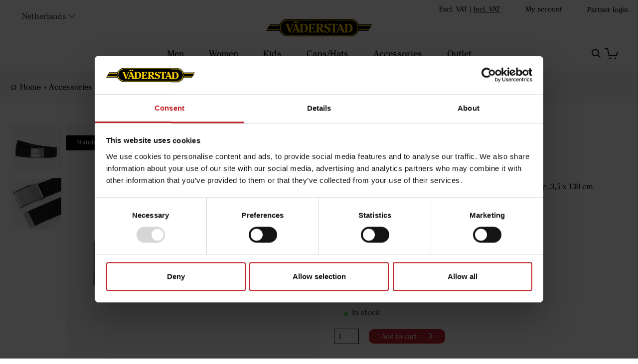

--- FILE ---
content_type: text/html;charset=UTF-8
request_url: https://collection.vaderstad.com/en-nl/article/work_belt
body_size: 22707
content:
<!doctype html>
<html lang="en">
	<head>
		<meta charset="utf-8">
		<meta http-equiv="x-ua-compatible" content="ie=edge">
		<meta name="viewport" content="width=device-width, initial-scale=1">
		<meta property="og:image" content="https://media.viskan.com/v2/vaderstadprod/normal/Väderstad_work-beltORArbetsbälte_V0194_(ingen)_01.jpg"/>
				<meta property="og:image" content="https://media.viskan.com/v2/vaderstadprod/normal/Väderstad_work-beltORArbetsbälte_V0194_(ingen)_02.jpg"/>
				<meta name="robots" content="index,follow"/>
	<meta name="description" content="Durable work belt with Väderstad logo embossed in buckle. 3,5 x 130 cm."/>
<meta property="og:title" content="Work belt - "/>
<meta property="og:description" content="Durable work belt with Väderstad logo embossed in buckle. 3,5 x 130 cm."/>
<meta property="og:site_name" content=""/>
<meta property="og:type" content="product"/>
<meta property="og:url" content="https://collection.vaderstad.com/en-nl/article/work_belt"/>

<title>Work belt - </title>
<link rel="canonical" href="https://collection.vaderstad.com/en-nl/article/work_belt"/>

<link rel="alternate" hreflang="en-au" href="https://collection.vaderstad.com/en-au/article/work_belt"/>
		<link rel="alternate" hreflang="en-at" href="https://collection.vaderstad.com/en-at/article/work_belt"/>
		<link rel="alternate" hreflang="en-by" href="https://collection.vaderstad.com/en-by/article/work_belt"/>
		<link rel="alternate" hreflang="en-be" href="https://collection.vaderstad.com/en-be/article/work_belt"/>
		<link rel="alternate" hreflang="en-bg" href="https://collection.vaderstad.com/en-bg/article/work_belt"/>
		<link rel="alternate" hreflang="en-ca" href="https://collection.vaderstad.com/en-ca/article/work_belt"/>
		<link rel="alternate" hreflang="en-cl" href="https://collection.vaderstad.com/en-cl/article/work_belt"/>
		<link rel="alternate" hreflang="en-hr" href="https://collection.vaderstad.com/en-hr/article/work_belt"/>
		<link rel="alternate" hreflang="en-cz" href="https://collection.vaderstad.com/en-cz/article/work_belt"/>
		<link rel="alternate" hreflang="en-dk" href="https://collection.vaderstad.com/en-dk/article/work_belt"/>
		<link rel="alternate" hreflang="en-ee" href="https://collection.vaderstad.com/en-ee/article/work_belt"/>
		<link rel="alternate" hreflang="en-fi" href="https://collection.vaderstad.com/en-fi/article/work_belt"/>
		<link rel="alternate" hreflang="en-fr" href="https://collection.vaderstad.com/en-fr/article/work_belt"/>
		<link rel="alternate" hreflang="en-de" href="https://collection.vaderstad.com/en-de/article/work_belt"/>
		<link rel="alternate" hreflang="en-hu" href="https://collection.vaderstad.com/en-hu/article/work_belt"/>
		<link rel="alternate" hreflang="en-ie" href="https://collection.vaderstad.com/en-ie/article/work_belt"/>
		<link rel="alternate" hreflang="en-it" href="https://collection.vaderstad.com/en-it/article/work_belt"/>
		<link rel="alternate" hreflang="en-kz" href="https://collection.vaderstad.com/en-kz/article/work_belt"/>
		<link rel="alternate" hreflang="en-lv" href="https://collection.vaderstad.com/en-lv/article/work_belt"/>
		<link rel="alternate" hreflang="en-lt" href="https://collection.vaderstad.com/en-lt/article/work_belt"/>
		<link rel="alternate" hreflang="en-md" href="https://collection.vaderstad.com/en-md/article/work_belt"/>
		<link rel="alternate" hreflang="en-nl" href="https://collection.vaderstad.com/en-nl/article/work_belt"/>
		<link rel="alternate" hreflang="en-nz" href="https://collection.vaderstad.com/en-nz/article/work_belt"/>
		<link rel="alternate" hreflang="en-no" href="https://collection.vaderstad.com/en-no/article/work_belt"/>
		<link rel="alternate" hreflang="en-pl" href="https://collection.vaderstad.com/en-pl/article/work_belt"/>
		<link rel="alternate" hreflang="en-ro" href="https://collection.vaderstad.com/en-ro/article/work_belt"/>
		<link rel="alternate" hreflang="en-rs" href="https://collection.vaderstad.com/en-rs/article/work_belt"/>
		<link rel="alternate" hreflang="en-sk" href="https://collection.vaderstad.com/en-sk/article/work_belt"/>
		<link rel="alternate" hreflang="en-si" href="https://collection.vaderstad.com/en-si/article/work_belt"/>
		<link rel="alternate" hreflang="en-es" href="https://collection.vaderstad.com/en-es/article/work_belt"/>
		<link rel="alternate" hreflang="sv-se" href="https://collection.vaderstad.com/sv-se/article/arbetsbalte"/>
		<link rel="alternate" hreflang="en-ch" href="https://collection.vaderstad.com/en-ch/article/work_belt"/>
		<link rel="alternate" hreflang="en-ua" href="https://collection.vaderstad.com/en-ua/article/work_belt"/>
		<link rel="alternate" hreflang="en-gb" href="https://collection.vaderstad.com/en-gb/article/work_belt"/>
		<link rel="alternate" href="https://collection.vaderstad.com/" hreflang="x-default"/>
<link rel="icon" href="https://media.viskan.com/v2/vaderstadprod/original/favicon.svg"/>
		<link rel="mask-icon" href="https://media.viskan.com/v2/vaderstadprod/original/favicon.svg" color="#ffffff"/>
	<link rel="preload" href="https://cdn.viskan.com/V12/6.8.2/index.js" as="script">


<link rel="preload" href="/build/chunks/runtime~main-a44cae9fec25caa1cfba.js" as="script">

<link rel="preload" href="/build/chunks/6c9a6d284a3bfcde824b.js" as="script">

<link rel="preload" href="/build/chunks/c7a7ef63deec025cb29d.js" as="script">

<link rel="preload" href="/build/chunks/65a36c6d0459fd6eb9f8.js" as="script">

<link rel="preload" href="/build/chunks/f116a7d9d12fc4b9b7ca.js" as="script">

<link rel="preload" href="/build/chunks/6cc9c0322de6fea2741e.js" as="script">

<link rel="preload" href="/build/chunks/6261ba13a3904de1cb59.js" as="script">

<link rel="preload" href="/build/chunks/80f435a0970d0423cb5a.js" as="script">

<link rel="preload" href="/build/chunks/9e6d79b8213606b4908c.js" as="script">

<link rel="preload" href="/build/chunks/f92998befd41eb8acbcf.js" as="script">

<link rel="preload" href="/build/chunks/73869ae8590fab045b61.js" as="script">

<link rel="preload" href="/build/chunks/a03015499c3bdebc99e1.js" as="script">

<link rel="preload" href="/build/chunks/897ffb009fa56f276612.js" as="script">

<link rel="preload" href="/build/chunks/f34b9a3f4c25279d60e2.js" as="script">

<link rel="preload" href="/build/chunks/ad6a798451ab377c3b22.js" as="script">

<link rel="preload" href="/build/chunks/6f5a757cd093697b56d9.js" as="script">



<link rel="preload" href="/build/chunks/main-eb2ca0d2fa0fcdcc904a.css" as="style">


<link rel="preload" href="/customer.css" as="style">

<link rel="preload" href="https://cdn.viskan.com/font-awesome/releases/v5.15.1/webfonts/fa-light-300.woff2" as="font" type="font/woff2" crossorigin="anonymous">
	<link rel="preload" href="https://cdn.viskan.com/font-awesome/releases/v5.15.1/webfonts/fa-regular-400.woff2" as="font" type="font/woff2" crossorigin="anonymous">
	<link rel="preload" href="https://cdn.viskan.com/font-awesome/releases/v5.15.1/webfonts/fa-brands-400.woff2" as="font" type="font/woff2" crossorigin="anonymous">
	<link rel="preload" href="https://cdn.viskan.com/font-awesome/releases/v5.15.1/webfonts/fa-solid-900.woff2" as="font" type="font/woff2" crossorigin="anonymous">
<link rel="preconnect" href="https://media.viskan.com">
</head>
	<body>
		<div class="Breakpoint-value"></div>
		<div id="Streamline">
			<script>
				//<![CDATA[
					window._streamline = window._streamline || {};
					window._streamline.siteContext = 

{
	"aggregateAttribute1Group": false,
	"aggregateAttribute2Group": false,
	"aggregateAttribute3Group": false,
	"articleUrlPrefix": "article",
	"club_id": "0",
	
	"cmsSettings": {
		"tags": { "article": "cms-article", "articleQuickBuy": "cms-article-quick-buy", "computedStyles": "cms-computed-styles", "css": "custom-css", "defaultTree": "estore", "footer": "cms-footer", "header": "cms-header", "styles": "cms-styles", "presetStyles": "cms-preset-styles", "computedPresetStyles": "cms-computed-preset-styles", "componentPresets": "cms-component-presets" }
	},
	"environment": "Production",
	"mediaConfig": {
		"mediaPath": "",
		"mediaServiceBaseURL": "https://media.viskan.com/v2/vaderstadprod",
		"scalings": {"normal":{"fitIn":true,"height":1280,"name":"normal","width":1280},"thumbnail":{"fitIn":true,"height":200,"name":"thumbnail","width":200},"original":{"fitIn":true,"height":2500,"name":"original","width":2500},"large":{"name":"large","width":2048,"height":2048},"list":{"fitIn":true,"height":650,"name":"list","width":650}}
	},
	"dataCollector": {
		"endpoint": "",
		"instanceAlias": ""
	},
	"companyName": "",
	"customer": {
		"isBusinessAllowed": false,
		"isPersonAllowed": true
	},
	"country_code": "NL",
	"countries": [{
			"id": 39,
			"iso": "AU",
			"language": "en",
			"languageId": 3,
			"name": "Australia",
			"shopable": true,
			"selectable": true,
			"handledAs": ""
		},{
			"id": 10,
			"iso": "AT",
			"language": "en",
			"languageId": 3,
			"name": "Austria",
			"shopable": true,
			"selectable": true,
			"handledAs": ""
		},{
			"id": 47,
			"iso": "BY",
			"language": "en",
			"languageId": 3,
			"name": "Belarus",
			"shopable": true,
			"selectable": true,
			"handledAs": ""
		},{
			"id": 11,
			"iso": "BE",
			"language": "en",
			"languageId": 3,
			"name": "Belgium",
			"shopable": true,
			"selectable": true,
			"handledAs": ""
		},{
			"id": 12,
			"iso": "BG",
			"language": "en",
			"languageId": 3,
			"name": "Bulgaria",
			"shopable": true,
			"selectable": true,
			"handledAs": ""
		},{
			"id": 2,
			"iso": "CA",
			"language": "en",
			"languageId": 3,
			"name": "Canada",
			"shopable": true,
			"selectable": true,
			"handledAs": ""
		},{
			"id": 46,
			"iso": "CL",
			"language": "en",
			"languageId": 3,
			"name": "Chile",
			"shopable": true,
			"selectable": true,
			"handledAs": ""
		},{
			"id": 13,
			"iso": "HR",
			"language": "en",
			"languageId": 3,
			"name": "Croatia",
			"shopable": true,
			"selectable": true,
			"handledAs": ""
		},{
			"id": 14,
			"iso": "CZ",
			"language": "en",
			"languageId": 3,
			"name": "Czech Republic",
			"shopable": true,
			"selectable": true,
			"handledAs": ""
		},{
			"id": 16,
			"iso": "DK",
			"language": "en",
			"languageId": 3,
			"name": "Denmark",
			"shopable": true,
			"selectable": true,
			"handledAs": ""
		},{
			"id": 17,
			"iso": "EE",
			"language": "en",
			"languageId": 3,
			"name": "Estonia",
			"shopable": true,
			"selectable": true,
			"handledAs": ""
		},{
			"id": 18,
			"iso": "FI",
			"language": "en",
			"languageId": 3,
			"name": "Finland",
			"shopable": true,
			"selectable": true,
			"handledAs": ""
		},{
			"id": 19,
			"iso": "FR",
			"language": "en",
			"languageId": 3,
			"name": "France",
			"shopable": true,
			"selectable": true,
			"handledAs": ""
		},{
			"id": 3,
			"iso": "DE",
			"language": "en",
			"languageId": 3,
			"name": "Germany",
			"shopable": true,
			"selectable": true,
			"handledAs": ""
		},{
			"id": 20,
			"iso": "HU",
			"language": "en",
			"languageId": 3,
			"name": "Hungary",
			"shopable": true,
			"selectable": true,
			"handledAs": ""
		},{
			"id": 22,
			"iso": "IE",
			"language": "en",
			"languageId": 3,
			"name": "Ireland",
			"shopable": true,
			"selectable": true,
			"handledAs": ""
		},{
			"id": 23,
			"iso": "IT",
			"language": "en",
			"languageId": 3,
			"name": "Italy",
			"shopable": true,
			"selectable": true,
			"handledAs": ""
		},{
			"id": 40,
			"iso": "KZ",
			"language": "en",
			"languageId": 3,
			"name": "Kazakhstan",
			"shopable": true,
			"selectable": true,
			"handledAs": ""
		},{
			"id": 24,
			"iso": "LV",
			"language": "en",
			"languageId": 3,
			"name": "Latvia",
			"shopable": true,
			"selectable": true,
			"handledAs": ""
		},{
			"id": 25,
			"iso": "LT",
			"language": "en",
			"languageId": 3,
			"name": "Lithuania",
			"shopable": true,
			"selectable": true,
			"handledAs": ""
		},{
			"id": 42,
			"iso": "MD",
			"language": "en",
			"languageId": 3,
			"name": "Moldova",
			"shopable": true,
			"selectable": true,
			"handledAs": ""
		},{
			"id": 26,
			"iso": "NL",
			"language": "en",
			"languageId": 3,
			"name": "Netherlands",
			"shopable": true,
			"selectable": true,
			"handledAs": ""
		},{
			"id": 27,
			"iso": "NZ",
			"language": "en",
			"languageId": 3,
			"name": "New Zealand",
			"shopable": true,
			"selectable": true,
			"handledAs": ""
		},{
			"id": 28,
			"iso": "NO",
			"language": "en",
			"languageId": 3,
			"name": "Norway",
			"shopable": true,
			"selectable": true,
			"handledAs": ""
		},{
			"id": 29,
			"iso": "PL",
			"language": "en",
			"languageId": 3,
			"name": "Poland",
			"shopable": true,
			"selectable": true,
			"handledAs": ""
		},{
			"id": 30,
			"iso": "RO",
			"language": "en",
			"languageId": 3,
			"name": "Romania",
			"shopable": true,
			"selectable": true,
			"handledAs": ""
		},{
			"id": 41,
			"iso": "RS",
			"language": "en",
			"languageId": 3,
			"name": "Serbia",
			"shopable": true,
			"selectable": true,
			"handledAs": ""
		},{
			"id": 31,
			"iso": "SK",
			"language": "en",
			"languageId": 3,
			"name": "Slovakia",
			"shopable": true,
			"selectable": true,
			"handledAs": ""
		},{
			"id": 32,
			"iso": "SI",
			"language": "en",
			"languageId": 3,
			"name": "Slovenia",
			"shopable": true,
			"selectable": true,
			"handledAs": ""
		},{
			"id": 33,
			"iso": "ES",
			"language": "en",
			"languageId": 3,
			"name": "Spain",
			"shopable": true,
			"selectable": true,
			"handledAs": ""
		},{
			"id": 0,
			"iso": "SE",
			"language": "sv",
			"languageId": 1,
			"name": "Sverige",
			"shopable": true,
			"selectable": true,
			"handledAs": ""
		},{
			"id": 34,
			"iso": "CH",
			"language": "en",
			"languageId": 3,
			"name": "Switzerland",
			"shopable": true,
			"selectable": true,
			"handledAs": ""
		},{
			"id": 36,
			"iso": "UA",
			"language": "en",
			"languageId": 3,
			"name": "Ukraine",
			"shopable": true,
			"selectable": true,
			"handledAs": ""
		},{
			"id": 1,
			"iso": "GB",
			"language": "en",
			"languageId": 3,
			"name": "United Kingdom",
			"shopable": true,
			"selectable": true,
			"handledAs": ""
		}],
	
	"country_id": 26,
	"countryShopable": true,
	"countrySelectable": true,
	"countryHandledAs": "",
	"currency_code": "EUR",
	"currency_id": "1",
	
	"defaultLanguageId": 1,
	"lang_code_web": "en",
	"lang_id": 3,
	"loadCategoryOnArticle": false,
	"locale": "en-NL",
	"localePickerPath": "/locale/",
	"reCAPTCHASiteKey": "6LdHqBEUAAAAALG-INwaSDHoIS6Vlsxc7sHK-BvA",
	"searchUrlPrefix": "/search",
	"selectedPurchaseCountry": {
			"id": 26,
			"iso": "NL",
			"language": "en",
			"languageId": 3,
			"name": "Netherlands",
			"shopable": true,
			"selectable": true,
			"handledAs": ""
		},
	"settings": {
		"addArticleFilterToUrl": false,
		"daysAsBrandNew": 30,
		"excludeOutOfStockListArticles": true,
		"articleStoreEnabled": false,
		"checkMediaEnabled": true,
		"ingridShippingAssistantEnabled": false,
		"ingridShippingAssistantEnabled_country": false,
		"klarnaShippingAssistantEnabled": false,
		"klarnaShippingAssistantEnabled_country": false,
		"klarnaSeparateShippingAddressEnabled": false,
		"remarketing": false,
		"useArticleQuickBuyLayout": false,
		"receiptUrlPath": "receipt",
		"termsUrlPath": "terms-and-conditions",
		"checkoutUrl": "checkout",
		"hideZeroPrice": false,
		"showLowestPrice": false,
		"articleListWithPrentypes": false,
		"isSizeMatchRequired": false,
		"useFallbackImageForSize": false,
		"isAttr3MatchRequired": false,
		"receiptLayout": "default",
		"noPreselectAttribute1": false,
		"noPreselectAttribute2": false,
		"noPreselectAttribute3": false
	},
	"thirdParty": {
		"googleAnalyticsId": "",
		"googleTagManagerId": "GTM-NNQZBJ5",
		"googleAnalyticsUa":true,
		"googleAnalytics4":false
	},
	"localeMode": "LANGUAGE_AND_COUNTRY_IN_PATH",
	"useLookup": true,
	"sellerId": -1
}
;
					window._streamline.customerOnLoadStatus = 
		{
			"logged_in": false,
			"logged_in_level": 0,
			"person_flg": true
		}
	;
					window.__PRELOADED_STREAMLINE_STATE__ = 

		{
			
					article: {
						article: {"link_friendly_name":"work_belt","art_id":82,"defaultCategory":{},"brandnew":false,"articleCampaigns":[],"inStoreStock":false,"incomingInStock":false,"brandName":"","art_desc":"Durable work belt with Väderstad logo embossed in buckle. 3,5 x 130 cm.","articleCategories":[{"default_flg":false,"category":{"cat_id":18,"catname":"Accessories","link_friendly_name":"Accessories/","hierarchy":{"level":3,"level_3":18,"level_4":0}}}],"inStock":true,"brand":{},"propertyKeys":[{"usedForFilter":false,"keygroup":"icon","propertykey_name_internal":"article_icon","propertykey_name":"article_icon","propertykey_desc":"","propertyValues":[{"propertyvalue":"Standard_1.png","propertyvalue_desc":"LEFT","propertyvalue_internal":"Standard_1.png","propertyvalue_id":143}]},{"usedForFilter":true,"keygroup":"","propertykey_name_internal":"CommodityCode","propertykey_name":"CommodityCode","propertykey_desc":"","propertyValues":[{"propertyvalue":"62171000","propertyvalue_desc":"","propertyvalue_internal":"62171000","propertyvalue_id":181}]},{"usedForFilter":true,"keygroup":"","propertykey_name_internal":"CountryOfOrigin","propertykey_name":"CountryOfOrigin","propertykey_desc":"","propertyValues":[{"propertyvalue":"CN","propertyvalue_desc":"","propertyvalue_internal":"CN","propertyvalue_id":18}]},{"usedForFilter":true,"keygroup":"artdetail","propertykey_name_internal":"Förpackning","propertykey_name":"Förpackning","propertykey_desc":"","propertyValues":[{"propertyvalue":"1 st","propertyvalue_desc":"","propertyvalue_internal":"1 st","propertyvalue_id":8}]},{"usedForFilter":true,"keygroup":"","propertykey_name_internal":"Katergori","propertykey_name":"Katergori","propertykey_desc":"","propertyValues":[{"propertyvalue":"Tillbehör","propertyvalue_desc":"","propertyvalue_internal":"Tillbehör","propertyvalue_id":7}]},{"usedForFilter":true,"keygroup":"artdetail","propertykey_name_internal":"Material","propertykey_name":"Material","propertykey_desc":"","propertyValues":[{"propertyvalue":"Cotton, steel, paper box","propertyvalue_desc":"","propertyvalue_internal":"Cotton, steel, paper box","propertyvalue_id":71}]},{"usedForFilter":true,"keygroup":"","propertykey_name_internal":"Standardprodukt","propertykey_name":"Standardprodukt","propertykey_desc":"","propertyValues":[{"propertyvalue":"Standard products","propertyvalue_desc":"","propertyvalue_internal":"Ja - standard","propertyvalue_id":1}]},{"usedForFilter":true,"keygroup":"","propertykey_name_internal":"Trp. mtrl","propertykey_name":"Trp. mtrl","propertykey_desc":"","propertyValues":[{"propertyvalue":"Cotton, steel, paper box","propertyvalue_desc":"","propertyvalue_internal":"Cotton, steel, paper box","propertyvalue_id":71}]}],"articleAttributes":[{"sku_id":662,"attr1_id":1,"attr2_id":0,"attr3_id":0,"pluno":"V0194_Black","ean13":"","supplierNo":"      ","weight":"146.00","width":"0","height":"0","length":"0","volume":0,"extra_1":"","extra_2":"","extra_3":"","skuStatus":"FOR_SALE","brandnew":false,"inStock":true,"inStoreStock":false,"incomingInStock":false,"stockBalance":1302,"incomingStockBalance":0,"closestEstimatedShippingDate":null,"del_dat":null,"articlePrice":{"club_id":0,"price_sales":14.5,"price_sales_exvat":11.98,"price_org":0,"price_org_exvat":0,"price_rec":0,"price_rec_exvat":0,"price_unit":0,"price_unit_exvat":0,"vat":0.21,"camp_id":-1,"lowestPrice":0.0,"offertype_id":-1,"isPriceCampaign":false},"rentalPeriods":[],"attribute1":{"attr1_id":1,"attr1_no":"20","rgb_code":"","colorGroup":"","attr1_code":"Black","attr1_desc":""},"attribute2":{"attr2_id":0,"attr2_no":"","attr2_code":"(Ingen)","attr2_desc":"(Ingen)","sort":0},"attribute3":{"attr3_id":0,"attr3_no":"","attr3_code":"(Ingen)","attr3_desc":"(Ingen)"},"propertyKeys":[]}],"art_desc2":"","artname":"Work belt","meta_description":"","virtual_flg":false,"prentypes":[],"relatedArticles":[],"articleAttributeMedias":[{"art_id":82,"attr1_id":1,"attr2_id":0,"attr3_id":0,"media_id":483,"row_id":1010,"imagetype":"Front","media":{"filename":"Väderstad_work-beltORArbetsbälte_V0194_(ingen)_01.jpg","image_width":2000,"image_height":2000,"media_type":"JPG","alternativeText":"","media_desc":"Väderstad_work-beltORArbetsbälte_V0194_(ingen)_01.jpg"},"sort":0},{"art_id":82,"attr1_id":1,"attr2_id":0,"attr3_id":0,"media_id":484,"row_id":1100,"imagetype":"Extra","media":{"filename":"Väderstad_work-beltORArbetsbälte_V0194_(ingen)_02.jpg","image_width":2000,"image_height":2000,"media_type":"JPG","alternativeText":"","media_desc":"Väderstad_work-beltORArbetsbälte_V0194_(ingen)_02.jpg"},"sort":0}],"articleType":"normal","bulky_flg":false,"art_no":"V0194","meta_title":"","relatedArticleGroupNames":[]}
					},
				
			app: {
				category: {
					

					article: {"categoryId":4,"categoryName":"article","content":"[{\"type\":\"CONTAINER_01\",\"props\":{\"animation\":\"none\",\"duration\":2000,\"iterations\":1,\"class\":\"\",\"hideOnMobile\":false,\"hideOnTablet\":true,\"hideOnDesktop\":true,\"conditionTrigger\":\"NONE\",\"conditionVariable\":\"NONE\",\"conditionOperator\":\"TRUE\",\"conditionValue\":\"\",\"conditionAction\":\"SHOW\",\"componentName\":\"Container Breadcrumbs\",\"styleClasses\":{\"Container\":\"Preset-Secondary-Background-Color SimpleStyles-16172602860529168-Container\"},\"simpleStylesObject\":{\"SimpleStyles-16172602860529168-Container\":{\"paddingTop\":\"22px !important\",\"paddingBottom\":\"22px !important\"}},\"simpleStylesString\":\".SimpleStyles-16172602860529168-Container {\\n  padding-top: 22px !important;\\n  padding-bottom: 22px !important;\\n}\"},\"children\":[{\"type\":\"CONTAINER_01\",\"props\":{\"animation\":\"none\",\"duration\":2000,\"iterations\":1,\"class\":\"\",\"hideOnMobile\":true,\"hideOnTablet\":true,\"hideOnDesktop\":true,\"conditionTrigger\":\"NONE\",\"conditionVariable\":\"NONE\",\"conditionOperator\":\"TRUE\",\"conditionValue\":\"\",\"conditionAction\":\"SHOW\",\"componentName\":\"Container\",\"styleClasses\":{\"Container\":\"Preset-Container-Max-Width Preset-Container-Margin Preset-Container-Padding\"}},\"children\":[{\"type\":\"BREADCRUMBS\",\"props\":{\"delimiter\":\"»\",\"startOnHierarchyLevel\":3,\"prependWithStartPage\":true,\"startPageLabel\":\"Start\",\"startPageURL\":\"/\",\"class\":\"\",\"componentName\":\"Breadcrumbs\",\"styleClasses\":{\"Breadcrumbs\":\"SC-flex-start-center-row SC-home-icon\",\"Item\":\"Preset-Primary-Text Preset-Primary-Font-Family Preset-Primary-Color\",\"Delimiter\":\"Preset-Primary-Text Preset-Primary-Font-Family Preset-Primary-Color SimpleStyles-16202244430406952-Delimiter\",\"Link\":\"Preset-Primary-Text Preset-Primary-Font-Family Preset-Link-Color SC-menu-text-hover\"},\"simpleStylesObject\":{\"SimpleStyles-16202244430406952-Delimiter\":{\"marginLeft\":\"5px !important\",\"marginRight\":\"5px !important\"}},\"simpleStylesString\":\".SimpleStyles-16202244430406952-Delimiter {\\n  margin-left: 5px !important;\\n  margin-right: 5px !important;\\n}\"},\"children\":[],\"id\":16202244430406952,\"copyTime\":\"5 May 16:20:29\"}],\"id\":16172602860531736}],\"id\":16172602860529168,\"copyTime\":\"1 Apr 08:57:31\"},{\"type\":\"CONTAINER_01\",\"props\":{\"animation\":\"none\",\"duration\":2000,\"iterations\":1,\"class\":\"\",\"hideOnMobile\":true,\"hideOnTablet\":true,\"hideOnDesktop\":true,\"conditionTrigger\":\"NONE\",\"conditionVariable\":\"NONE\",\"conditionOperator\":\"TRUE\",\"conditionValue\":\"\",\"conditionAction\":\"SHOW\",\"componentName\":\"Container Article\",\"styleClasses\":{\"Container\":\"Preset-Container-Max-Width Preset-Container-Margin SimpleStyles-16166782655675276-Container\"},\"simpleStylesObject\":{\"SimpleStyles-16166782655675276-Container\":{\"paddingTop\":\"40px !important\",\"paddingBottom\":\"20px !important\"}},\"simpleStylesString\":\".SimpleStyles-16166782655675276-Container {\\n  padding-top: 40px !important;\\n  padding-bottom: 20px !important;\\n}\"},\"children\":[{\"type\":\"GRID_01\",\"props\":{\"gutter\":false,\"equalHeight\":false,\"vertical\":\"top\",\"horizontal\":\"left\",\"class\":\"\",\"componentName\":\"Grid\"},\"children\":[{\"type\":\"CELL_01\",\"props\":{\"lg-size\":\"6of12\",\"md-size\":\"6of12\",\"size\":\"full\",\"u-lg-flexOrder\":\"None\",\"u-md-flexOrder\":\"None\",\"u-sm-flexOrder\":\"None\",\"class\":\"\",\"animation\":\"none\",\"duration\":2000,\"iterations\":1,\"componentName\":\"Cell\"},\"children\":[{\"type\":\"CONTAINER_01\",\"props\":{\"animation\":\"none\",\"duration\":2000,\"iterations\":1,\"class\":\"\",\"hideOnMobile\":true,\"hideOnTablet\":true,\"hideOnDesktop\":true,\"conditionTrigger\":\"NONE\",\"conditionVariable\":\"NONE\",\"conditionOperator\":\"TRUE\",\"conditionValue\":\"\",\"conditionAction\":\"SHOW\",\"componentName\":\"Container\",\"styleClasses\":{\"Container\":\"SimpleStyles-16172782948859436-Container SC-article-media-padding\"},\"simpleStylesObject\":{\"SimpleStyles-16172782948859436-Container\":{\"paddingBottom\":\"20px !important\"}},\"simpleStylesString\":\".SimpleStyles-16172782948859436-Container {\\n  padding-bottom: 20px !important;\\n}\"},\"children\":[{\"type\":\"GRID_01\",\"props\":{\"gutter\":false,\"equalHeight\":false,\"vertical\":\"top\",\"horizontal\":\"left\",\"class\":\"\",\"componentName\":\"Grid\"},\"children\":[{\"type\":\"CELL_01\",\"props\":{\"lg-size\":\"2of12\",\"md-size\":\"hidden\",\"size\":\"hidden\",\"u-lg-flexOrder\":\"None\",\"u-md-flexOrder\":\"None\",\"u-sm-flexOrder\":\"None\",\"class\":\"\",\"animation\":\"none\",\"duration\":2000,\"iterations\":1,\"componentName\":\"Cell\"},\"children\":[{\"type\":\"ARTICLE_THUMBNAILS\",\"props\":{\"orientation\":\"vertical\",\"thresHoldToShowThumbnails\":\"2\",\"isSizeMatchRequired\":\"\",\"isAttr3MatchRequired\":\"\",\"useWith360Image\":false,\"excludeImages\":\"\",\"videoThumbnailPath\":\"\",\"class\":\"\",\"componentName\":\"Thumbnails\",\"styleClasses\":{\"PlayIcon\":\"Preset-Thumbnail-Video-Icon\",\"Thumbnail\":\"Preset-Thumbnail\",\"Thumbnails\":\"SC-overflow-scroll SimpleStyles-16172605156232524-Thumbnails\",\"Thumbnail Image\":\"\",\"Thumbnail Video\":\"\",\"Wrapper\":\"\"},\"simpleStylesObject\":{\"SimpleStyles-16172605156232524-Thumbnails\":{\"maxHeight\":\"506px !important\"}},\"simpleStylesString\":\".SimpleStyles-16172605156232524-Thumbnails {\\n  max-height: 506px !important;\\n}\"},\"children\":[],\"id\":16172605156232524}],\"id\":16172606904607190},{\"type\":\"CELL_01\",\"props\":{\"lg-size\":\"10of12\",\"md-size\":\"full\",\"size\":\"full\",\"u-lg-flexOrder\":\"None\",\"u-md-flexOrder\":\"None\",\"u-sm-flexOrder\":\"None\",\"class\":\"\",\"animation\":\"none\",\"duration\":2000,\"iterations\":1,\"componentName\":\"Cell\"},\"children\":[{\"type\":\"ARTICLE_MEDIA\",\"props\":{\"mobileLayout\":\"Slider\",\"tabletLayout\":\"Slider\",\"desktopLayout\":\"Zoom\",\"mobileScale\":\"normal\",\"tabletScale\":\"normal\",\"desktopScale\":\"normal\",\"sliderAutoplay\":false,\"sliderLoop\":false,\"sliderSpeed\":\"300\",\"sliderDuration\":\"3000\",\"timing\":\"ease\",\"sliderArrows\":true,\"sliderArrowsType\":\"image\",\"sliderPagination\":false,\"sliderPaginationType\":\"bullets\",\"slidesPerViewMobile\":\"1\",\"slidesPerColumnMobile\":\"1\",\"slidesPerGroupMobile\":\"1\",\"spaceBetweenMobile\":\"0\",\"centerSlidesMobile\":false,\"slidesPerViewTablet\":\"1\",\"slidesPerColumnTablet\":\"1\",\"slidesPerGroupTablet\":\"1\",\"spaceBetweenTablet\":\"0\",\"centerSlidesTablet\":false,\"slidesPerViewDesktop\":\"1\",\"slidesPerColumnDesktop\":\"1\",\"slidesPerGroupDesktop\":\"1\",\"spaceBetweenDesktop\":\"0\",\"centerSlidesDesktop\":false,\"zoomDelay\":\"\",\"zoomPopup\":true,\"zoomThumbnails\":true,\"showSaleOrNew\":true,\"showPropertyIcon\":true,\"showCampaigns\":true,\"campaignPopup\":false,\"campaignHeader\":\"\",\"videoAutoPlay\":false,\"videoControls\":false,\"videoLoop\":false,\"videoMuted\":false,\"isSizeMatchRequired\":\"\",\"isAttr3MatchRequired\":\"\",\"show360ImageIfPossible\":false,\"excludeImages\":\"\",\"class\":\"article-image-badge\",\"componentName\":\"Media\",\"styleClasses\":{\"Wrapper\":\"SC-article-media-margin\",\"Zoom Wrapper\":\"\"},\"imageNext\":\"arrow-right.svg\",\"imagePrev\":\"arrow-left.svg\",\"popupSlider\":false,\"imagesOrderList\":\"\",\"sliderDisableOnInteraction\":false},\"children\":[],\"id\":16166782970944674}],\"id\":16172606904605554},{\"type\":\"CELL_01\",\"props\":{\"lg-size\":\"hidden\",\"md-size\":\"hidden\",\"size\":\"full\",\"u-lg-flexOrder\":\"None\",\"u-md-flexOrder\":\"None\",\"u-sm-flexOrder\":\"None\",\"class\":\"\",\"animation\":\"none\",\"duration\":2000,\"iterations\":1,\"componentName\":\"Cell\"},\"children\":[{\"type\":\"CONTAINER_01\",\"props\":{\"animation\":\"none\",\"duration\":2000,\"iterations\":1,\"class\":\"\",\"hideOnMobile\":true,\"hideOnTablet\":true,\"hideOnDesktop\":true,\"conditionTrigger\":\"NONE\",\"conditionVariable\":\"NONE\",\"conditionOperator\":\"TRUE\",\"conditionValue\":\"\",\"conditionAction\":\"SHOW\",\"componentName\":\"Container\",\"styleClasses\":{\"Container\":\"SimpleStyles-16172784638249520-Container Preset-Container-Padding\"},\"simpleStylesObject\":{\"SimpleStyles-16172784638249520-Container\":{\"paddingTop\":\"20px !important\"}},\"simpleStylesString\":\".SimpleStyles-16172784638249520-Container {\\n  padding-top: 20px !important;\\n}\"},\"children\":[{\"type\":\"BREADCRUMBS\",\"props\":{\"delimiter\":\"»\",\"startOnHierarchyLevel\":3,\"prependWithStartPage\":true,\"startPageLabel\":\"Start\",\"startPageURL\":\"/\",\"class\":\"\",\"componentName\":\"Breadcrumbs\",\"styleClasses\":{\"Breadcrumbs\":\"SC-flex-start-center-row SC-home-icon\",\"Item\":\"Preset-Primary-Text Preset-Primary-Font-Family Preset-Primary-Color\",\"Delimiter\":\"Preset-Primary-Text Preset-Primary-Font-Family Preset-Primary-Color SimpleStyles-16212361238385916-Delimiter\",\"Link\":\"Preset-Primary-Text Preset-Primary-Font-Family Preset-Link-Color\"},\"simpleStylesObject\":{\"SimpleStyles-16212361238385916-Delimiter\":{\"marginLeft\":\"5px !important\",\"marginRight\":\"5px !important\"}},\"simpleStylesString\":\".SimpleStyles-16212361238385916-Delimiter {\\n  margin-left: 5px !important;\\n  margin-right: 5px !important;\\n}\"},\"children\":[],\"id\":16212361238385916,\"copyTime\":\"17 May 09:21:52\"}],\"id\":16172784638249520}],\"id\":16172784464304312}],\"id\":16172606904604784}],\"id\":16172782948859436}],\"id\":16166782838625892},{\"type\":\"CELL_01\",\"props\":{\"lg-size\":\"6of12\",\"md-size\":\"6of12\",\"size\":\"full\",\"u-lg-flexOrder\":\"None\",\"u-md-flexOrder\":\"None\",\"u-sm-flexOrder\":\"None\",\"class\":\"\",\"animation\":\"none\",\"duration\":2000,\"iterations\":1,\"componentName\":\"Cell\"},\"children\":[{\"type\":\"CONTAINER_01\",\"props\":{\"animation\":\"none\",\"duration\":2000,\"iterations\":1,\"class\":\"article-info\",\"hideOnMobile\":true,\"hideOnTablet\":true,\"hideOnDesktop\":true,\"conditionTrigger\":\"NONE\",\"conditionVariable\":\"NONE\",\"conditionOperator\":\"TRUE\",\"conditionValue\":\"\",\"conditionAction\":\"SHOW\",\"componentName\":\"Container\",\"styleClasses\":{\"Container\":\"SC-article-left-padding SimpleStyles-16172607993573228-Container SC-article-background\"},\"simpleStylesObject\":{\"SimpleStyles-16172607993573228-Container\":{\"paddingBottom\":\"20px !important\",\"paddingTop\":\"20px !important\"}},\"simpleStylesString\":\".SimpleStyles-16172607993573228-Container {\\n  padding-bottom: 20px !important;\\n  padding-top: 20px !important;\\n}\"},\"children\":[{\"type\":\"ARTICLE_FIELD\",\"props\":{\"field\":\"artname\",\"elementType\":\"div\",\"prefixText\":\"\",\"suffixText\":\"\",\"class\":\"\",\"componentName\":\"Field Artname\",\"styleClasses\":{\"Field\":\"Preset-Heading1 Preset-Primary-Color Preset-Primary-Font-Family\"}},\"children\":[],\"id\":16166783367739316},{\"type\":\"ARTICLE_FIELD\",\"props\":{\"field\":\"art_no\",\"elementType\":\"div\",\"prefixText\":\"Artnr: \",\"suffixText\":\"\",\"class\":\"\",\"componentName\":\"Field Artno\",\"styleClasses\":{\"Wrapper\":\"SimpleStyles-16166783603001220-Wrapper Preset-Primary-Text Preset-Primary-Font-Family Preset-Primary-Color\"},\"simpleStylesObject\":{\"SimpleStyles-16166783603001220-Wrapper\":{\"paddingTop\":\"10px !important\"}},\"simpleStylesString\":\".SimpleStyles-16166783603001220-Wrapper {\\n  padding-top: 10px !important;\\n}\"},\"children\":[],\"id\":16166783603001220},{\"type\":\"ARTICLE_FIELD\",\"props\":{\"field\":\"art_desc\",\"elementType\":\"div\",\"prefixText\":\"\",\"suffixText\":\"\",\"class\":\"\",\"componentName\":\"Field Description\",\"styleClasses\":{\"Wrapper\":\"Preset-Primary-Color Preset-Primary-Font-Family Preset-Primary-Text SimpleStyles-16166784333896262-Wrapper\",\"Field\":\"SimpleStyles-16166784333896262-Field\"},\"simpleStylesObject\":{\"SimpleStyles-16166784333896262-Wrapper\":{\"paddingTop\":\"40px !important\"},\"SimpleStyles-16166784333896262-Field\":{\"maxWidth\":\"550px !important\"}},\"simpleStylesString\":\".SimpleStyles-16166784333896262-Wrapper {\\n  padding-top: 40px !important;\\n}\\n.SimpleStyles-16166784333896262-Field {\\n  max-width: 550px !important;\\n}\"},\"children\":[],\"id\":16166784333896262},{\"type\":\"CONTAINER_01\",\"props\":{\"animation\":\"none\",\"duration\":2000,\"iterations\":1,\"class\":\"\",\"hideOnMobile\":true,\"hideOnTablet\":true,\"hideOnDesktop\":true,\"conditionTrigger\":\"VARIABLE\",\"conditionVariable\":\"customer.logged_in\",\"conditionOperator\":\"TRUE\",\"conditionValue\":\"\",\"conditionAction\":\"SHOW\",\"componentName\":\"Container\",\"styleClasses\":{}},\"children\":[{\"type\":\"ARTICLE_PRICE\",\"props\":{\"showDiscountPercent\":false,\"class\":\"\",\"componentName\":\"Price\",\"styleClasses\":{\"Price\":\"Preset-Heading-Font-Family Preset-Heading-Color Preset-Heading2\",\"Wrapper\":\"SimpleStyles-16215900959353452-Wrapper SC-flex-spacebetween-start-column\",\"Sale\":\"Preset-Heading-Font-Family Preset-Heading1 SimpleStyles-16215900959353452-Sale\",\"Original\":\"Preset-Heading-Color Preset-Heading-Font-Family Preset-Heading1 SimpleStyles-16215900959353452-Original\",\"Price_Rec\":\"Preset-Primary-Font-Family Preset-Primary-Text\",\"Price_Rec_Label\":\"Preset-Primary-Font-Family Preset-Primary-Text\",\"Price_Rec_Wrapper\":\"\"},\"simpleStylesObject\":{\"SimpleStyles-16215900959353452-Wrapper\":{\"paddingTop\":\"40px !important\"},\"SimpleStyles-16215900959353452-Original\":{\"paddingLeft\":\"10px !important\",\"textDecoration\":\"line-through !important\"},\"SimpleStyles-16215900959353452-Sale\":{\"color\":\"#C2232A !important\"}},\"simpleStylesString\":\".SimpleStyles-16215900959353452-Wrapper {\\n  padding-top: 40px !important;\\n}\\n.SimpleStyles-16215900959353452-Original {\\n  padding-left: 10px !important;\\n  text-decoration: line-through !important;\\n}\\n.SimpleStyles-16215900959353452-Sale {\\n  color: #C2232A !important;\\n}\",\"showRecPrice\":true,\"recPricePrefixText\":\"(Consumer price: \"},\"children\":[],\"id\":16215900959353452,\"copyTime\":\"21 May 11:41:33\"}],\"id\":16215900761962726},{\"type\":\"CONTAINER_01\",\"props\":{\"animation\":\"none\",\"duration\":2000,\"iterations\":1,\"class\":\"\",\"hideOnMobile\":true,\"hideOnTablet\":true,\"hideOnDesktop\":true,\"conditionTrigger\":\"VARIABLE\",\"conditionVariable\":\"customer.logged_in\",\"conditionOperator\":\"FALSE\",\"conditionValue\":\"\",\"conditionAction\":\"SHOW\",\"componentName\":\"Container\",\"styleClasses\":{}},\"children\":[{\"type\":\"ARTICLE_PRICE\",\"props\":{\"showDiscountPercent\":false,\"class\":\"\",\"componentName\":\"Price\",\"styleClasses\":{\"Price\":\"Preset-Heading-Font-Family Preset-Heading-Color Preset-Heading2\",\"Wrapper\":\"SimpleStyles-16166784872006190-Wrapper\",\"Sale\":\"Preset-Heading-Font-Family Preset-Heading1 SimpleStyles-16166784872006190-Sale\",\"Original\":\"Preset-Heading-Color Preset-Heading-Font-Family Preset-Heading1 SimpleStyles-16166784872006190-Original\",\"Price_Rec\":\"Preset-Primary-Font-Family Preset-Primary-Text\",\"Price_Rec_Label\":\"Preset-Primary-Font-Family Preset-Primary-Text\",\"Price_Rec_Wrapper\":\"SimpleStyles-16166784872006190-Price_Rec_Wrapper\"},\"simpleStylesObject\":{\"SimpleStyles-16166784872006190-Wrapper\":{\"paddingTop\":\"40px !important\"},\"SimpleStyles-16166784872006190-Original\":{\"paddingLeft\":\"10px !important\",\"textDecoration\":\"line-through !important\"},\"SimpleStyles-16166784872006190-Sale\":{\"color\":\"#C2232A !important\"},\"SimpleStyles-16166784872006190-Price_Rec_Wrapper\":{\"marginLeft\":\"8px !important\"}},\"simpleStylesString\":\".SimpleStyles-16166784872006190-Wrapper {\\n  padding-top: 40px !important;\\n}\\n.SimpleStyles-16166784872006190-Original {\\n  padding-left: 10px !important;\\n  text-decoration: line-through !important;\\n}\\n.SimpleStyles-16166784872006190-Sale {\\n  color: #C2232A !important;\\n}\\n.SimpleStyles-16166784872006190-Price_Rec_Wrapper {\\n  margin-left: 8px !important;\\n}\",\"showRecPrice\":false,\"recPricePrefixText\":\"(Rec price)\"},\"children\":[],\"id\":16166784872006190}],\"id\":16215901225423024},{\"type\":\"ARTICLE_ATTRIBUTE\",\"props\":{\"attribute\":\"attr1\",\"label\":\"\",\"showAs\":\"image\",\"outOfStockMessage\":\"\",\"disableOutOfStock\":true,\"checkBalance\":false,\"hideIfOne\":false,\"priceDifference\":false,\"labelAttribute\":false,\"attributeBelow\":true,\"scrollToTopOnAttributeChange\":false,\"isSizeMatchRequired\":\"\",\"isAttr3MatchRequired\":\"\",\"class\":\"\",\"componentName\":\"Attribute\",\"styleClasses\":{\"Media Label\":\"Preset-Primary-Color Preset-Primary-Font-Family Preset-Primary-Text\"},\"showAsSlider\":false},\"children\":[],\"id\":16321419745667876},{\"type\":\"ARTICLE_ATTRIBUTE\",\"props\":{\"attribute\":\"attr2\",\"label\":\"\",\"showAs\":\"image\",\"outOfStockMessage\":\"\",\"disableOutOfStock\":true,\"checkBalance\":false,\"hideIfOne\":false,\"priceDifference\":false,\"labelAttribute\":false,\"attributeBelow\":true,\"scrollToTopOnAttributeChange\":false,\"isSizeMatchRequired\":\"\",\"isAttr3MatchRequired\":\"\",\"class\":\"size-out-of-stock\",\"componentName\":\"Attribute\",\"styleClasses\":{\"Wrapper\":\"SimpleStyles-16166785645721568-Wrapper Preset-Primary-Text Preset-Primary-Font-Family Preset-Primary-Color\",\"Media Wrapper\":\"SimpleStyles-16166785645721568-Media_Wrapper\",\"Media Label\":\"SimpleStyles-16166785645721568-Media_Label SC-flex-center-column\",\"Media Container\":\"SimpleStyles-16166785645721568-Media_Container\"},\"showAsSlider\":false,\"simpleStylesObject\":{\"SimpleStyles-16166785645721568-Wrapper\":{\"paddingTop\":\"40px !important\"},\"SimpleStyles-16166785645721568-Media_Label\":{\"borderStyle\":\"solid !important\",\"borderColor\":\"#000000 !important\",\"borderRadius\":\"0px !important\",\"height\":\"32px !important\",\"borderWidth\":\"1px !important\",\"minWidth\":\"40px !important\",\"paddingLeft\":\"4px !important\",\"paddingRight\":\"4px !important\"},\"SimpleStyles-16166785645721568-Media_Wrapper\":{\"marginTop\":\"0px !important\",\"marginBottom\":\"10px !important\",\"marginRight\":\"10px !important\",\"marginLeft\":\"0px !important\"},\"SimpleStyles-16166785645721568-Media_Container\":{\"maxWidth\":\"60% !important\",\"minWidth\":\"330px !important\"}},\"simpleStylesString\":\".SimpleStyles-16166785645721568-Wrapper {\\n  padding-top: 40px !important;\\n}\\n.SimpleStyles-16166785645721568-Media_Label {\\n  border-style: solid !important;\\n  border-color: #000000 !important;\\n  border-radius: 0px !important;\\n  height: 32px !important;\\n  border-width: 1px !important;\\n  min-width: 40px !important;\\n  padding-left: 4px !important;\\n  padding-right: 4px !important;\\n}\\n.SimpleStyles-16166785645721568-Media_Wrapper {\\n  margin-top: 0px !important;\\n  margin-bottom: 10px !important;\\n  margin-right: 10px !important;\\n  margin-left: 0px !important;\\n}\\n.SimpleStyles-16166785645721568-Media_Container {\\n  max-width: 60% !important;\\n  min-width: 330px !important;\\n}\"},\"children\":[],\"id\":16166785645721568},{\"type\":\"CONTAINER_01\",\"props\":{\"animation\":\"none\",\"duration\":2000,\"iterations\":1,\"class\":\"\",\"hideOnMobile\":true,\"hideOnTablet\":true,\"hideOnDesktop\":true,\"conditionTrigger\":\"VARIABLE\",\"conditionVariable\":\"customer.logged_in\",\"conditionOperator\":\"TRUE\",\"regexResult\":\"True\",\"conditionValue\":\"\",\"conditionAction\":\"SHOW\",\"componentName\":\"Container\",\"styleClasses\":{\"Container\":\"Preset-Container-Max-Width Preset-Container-Margin Preset-Container-Padding\"}},\"children\":[{\"type\":\"ARTICLE_STOCK_STATUS\",\"props\":{\"inStockSuffix\":\"In stock\",\"inStockIcon\":\"{\\\"prefix\\\":\\\"fas\\\",\\\"x\\\":{\\\"categories\\\":[\\\"fall\\\",\\\"nature\\\",\\\"nut\\\",\\\"oak\\\",\\\"seasonal\\\",\\\"seed\\\",\\\"squirrel\\\",\\\"tree\\\"],\\\"label\\\":\\\"Acorn\\\",\\\"name\\\":\\\"acorn\\\",\\\"styles\\\":[\\\"solid\\\",\\\"regular\\\",\\\"light\\\",\\\"duotone\\\"],\\\"unicode\\\":\\\"f6ae\\\"}}\",\"inStockIconSize\":\"1em\",\"inStockIconColor\":\"#44F241\",\"outOfStockSuffix\":\"Out of stock\",\"outOfStockIcon\":\"{\\\"prefix\\\":\\\"fas\\\",\\\"x\\\":{\\\"categories\\\":[\\\"fall\\\",\\\"nature\\\",\\\"nut\\\",\\\"oak\\\",\\\"seasonal\\\",\\\"seed\\\",\\\"squirrel\\\",\\\"tree\\\"],\\\"label\\\":\\\"Acorn\\\",\\\"name\\\":\\\"acorn\\\",\\\"styles\\\":[\\\"solid\\\",\\\"regular\\\",\\\"light\\\",\\\"duotone\\\"],\\\"unicode\\\":\\\"f6ae\\\"}}\",\"outOfStockIconSize\":\"1em\",\"outOfStockIconColor\":\"#C2232A\",\"componentName\":\"Stock status\",\"styleClasses\":{\"Wrapper\":\"Preset-Primary-Text Preset-Primary-Font-Family SimpleStyles-16190724757591356-Wrapper\"},\"simpleStylesObject\":{\"SimpleStyles-16190724757591356-Wrapper\":{\"marginTop\":\"32px !important\",\"marginBottom\":\"22px !important\"}},\"simpleStylesString\":\".SimpleStyles-16190724757591356-Wrapper {\\n  margin-top: 32px !important;\\n  margin-bottom: 22px !important;\\n}\",\"showStockBasedOn\":\"stockBalance\",\"stockBalanceSuffix\":\"pc.\",\"incomingInStockSuffix\":\"Coming soon\",\"incomingInStockIcon\":false,\"incomingInStockIconSize\":\"1em\",\"incomingInStockIconColor\":\"#009ABF\"},\"children\":[],\"id\":16190724757591356}],\"id\":16510714162729832},{\"type\":\"CONTAINER_01\",\"props\":{\"animation\":\"none\",\"duration\":2000,\"iterations\":1,\"class\":\"\",\"hideOnMobile\":true,\"hideOnTablet\":true,\"hideOnDesktop\":true,\"conditionTrigger\":\"VARIABLE\",\"conditionVariable\":\"customer.logged_in\",\"conditionOperator\":\"FALSE\",\"regexResult\":\"True\",\"conditionValue\":\"\",\"conditionAction\":\"SHOW\",\"componentName\":\"Container\",\"styleClasses\":{\"Container\":\"Preset-Container-Max-Width Preset-Container-Margin Preset-Container-Padding\"}},\"children\":[{\"type\":\"ARTICLE_STOCK_STATUS\",\"props\":{\"inStockSuffix\":\"In stock\",\"inStockIcon\":\"{\\\"prefix\\\":\\\"fas\\\",\\\"x\\\":{\\\"categories\\\":[\\\"fall\\\",\\\"nature\\\",\\\"nut\\\",\\\"oak\\\",\\\"seasonal\\\",\\\"seed\\\",\\\"squirrel\\\",\\\"tree\\\"],\\\"label\\\":\\\"Acorn\\\",\\\"name\\\":\\\"acorn\\\",\\\"styles\\\":[\\\"solid\\\",\\\"regular\\\",\\\"light\\\",\\\"duotone\\\"],\\\"unicode\\\":\\\"f6ae\\\"}}\",\"inStockIconSize\":\"1em\",\"inStockIconColor\":\"#44F241\",\"outOfStockSuffix\":\"Out of stock\",\"outOfStockIcon\":\"{\\\"prefix\\\":\\\"fas\\\",\\\"x\\\":{\\\"categories\\\":[\\\"fall\\\",\\\"nature\\\",\\\"nut\\\",\\\"oak\\\",\\\"seasonal\\\",\\\"seed\\\",\\\"squirrel\\\",\\\"tree\\\"],\\\"label\\\":\\\"Acorn\\\",\\\"name\\\":\\\"acorn\\\",\\\"styles\\\":[\\\"solid\\\",\\\"regular\\\",\\\"light\\\",\\\"duotone\\\"],\\\"unicode\\\":\\\"f6ae\\\"}}\",\"outOfStockIconSize\":\"1em\",\"outOfStockIconColor\":\"#C2232A\",\"componentName\":\"Stock status\",\"styleClasses\":{\"Wrapper\":\"Preset-Primary-Text Preset-Primary-Font-Family SimpleStyles-16510714085085020-Wrapper\"},\"simpleStylesObject\":{\"SimpleStyles-16510714085085020-Wrapper\":{\"marginTop\":\"32px !important\",\"marginBottom\":\"22px !important\"}},\"simpleStylesString\":\".SimpleStyles-16510714085085020-Wrapper {\\n  margin-top: 32px !important;\\n  margin-bottom: 22px !important;\\n}\"},\"children\":[],\"id\":16510714085085020,\"copyTime\":\"27 Apr 16:56:43\"}],\"id\":1651071413361828},{\"type\":\"CONTAINER_01\",\"props\":{\"animation\":\"none\",\"duration\":2000,\"iterations\":1,\"class\":\"\",\"hideOnMobile\":true,\"hideOnTablet\":true,\"hideOnDesktop\":true,\"conditionTrigger\":\"NONE\",\"conditionVariable\":\"NONE\",\"conditionOperator\":\"TRUE\",\"conditionValue\":\"\",\"conditionAction\":\"SHOW\",\"componentName\":\"Container Buy\",\"styleClasses\":{\"Container\":\"SC-flex-start-center-row\"}},\"children\":[{\"type\":\"ARTICLE_QUANTITY\",\"props\":{\"label\":\"\",\"layout\":\"input\",\"class\":\"\",\"componentName\":\"Quantity\",\"styleClasses\":{\"Input\":\"SimpleStyles-16166789917038280-Input Preset-Primary-Text Preset-Primary-Font-Family Preset-Primary-Color\",\"Wrapper\":\"SimpleStyles-16166789917038280-Wrapper\"},\"simpleStylesObject\":{\"SimpleStyles-16166789917038280-Input\":{\"borderRadius\":\"0px !important\",\"borderStyle\":\"solid !important\",\"borderColor\":\"#000000 !important\",\"borderTopWidth\":\"1px !important\",\"borderBottomWidth\":\"1px !important\",\"borderRightWidth\":\"1px !important\",\"borderLeftWidth\":\"1px !important\",\"height\":\"31px !important\",\"maxWidth\":\"50px !important\",\"paddingLeft\":\"7px !important\"},\"SimpleStyles-16166789917038280-Wrapper\":{\"marginRight\":\"20px !important\"}},\"simpleStylesString\":\".SimpleStyles-16166789917038280-Input {\\n  border-radius: 0px !important;\\n  border-style: solid !important;\\n  border-color: #000000 !important;\\n  border-top-width: 1px !important;\\n  border-bottom-width: 1px !important;\\n  border-right-width: 1px !important;\\n  border-left-width: 1px !important;\\n  height: 31px !important;\\n  max-width: 50px !important;\\n  padding-left: 7px !important;\\n}\\n.SimpleStyles-16166789917038280-Wrapper {\\n  margin-right: 20px !important;\\n}\"},\"children\":[],\"id\":16166789917038280},{\"type\":\"ARTICLE_BUY_BUTTON\",\"props\":{\"buttonText\":\"Add to cart\",\"goToCheckout\":false,\"outOfStockButtonText\":\"Out of stock\",\"outOfStockBackgroundColor\":\"#777\",\"outOfStockColor\":\"#fff\",\"hideOutOfStockButton\":false,\"outOfStockMessage\":\"\",\"class\":\"\",\"componentName\":\"Buy button\",\"styleClasses\":{\"Button\":\"Preset-Primary-Button SC-article-buy-button\"}},\"children\":[],\"id\":16166788851752246}],\"id\":16166789779343448},{\"type\":\"TOGGLER\",\"props\":{\"label\":\"Properties\",\"openByDefault\":false,\"hideLabel\":false,\"hideEmptyToggler\":false,\"iconClosed\":\"{\\\"prefix\\\":\\\"fal\\\",\\\"x\\\":{\\\"categories\\\":[\\\"add\\\",\\\"create\\\",\\\"expand\\\",\\\"new\\\",\\\"positive\\\",\\\"shape\\\"],\\\"label\\\":\\\"plus\\\",\\\"name\\\":\\\"plus\\\",\\\"styles\\\":[\\\"solid\\\",\\\"regular\\\",\\\"light\\\",\\\"duotone\\\"],\\\"unicode\\\":\\\"f067\\\",\\\"score\\\":4.246}}\",\"iconClosedSize\":\"1em\",\"iconClosedColor\":\"#000000\",\"iconOpen\":\"{\\\"prefix\\\":\\\"fal\\\",\\\"x\\\":{\\\"categories\\\":[\\\"collapse\\\",\\\"delete\\\",\\\"hide\\\",\\\"minify\\\",\\\"negative\\\",\\\"remove\\\",\\\"trash\\\"],\\\"label\\\":\\\"minus\\\",\\\"name\\\":\\\"minus\\\",\\\"styles\\\":[\\\"solid\\\",\\\"regular\\\",\\\"light\\\",\\\"duotone\\\"],\\\"unicode\\\":\\\"f068\\\",\\\"score\\\":3.528}}\",\"iconOpenSize\":\"1em\",\"iconOpenColor\":\"#000000\",\"componentName\":\"Toggler\",\"styleClasses\":{\"Wrapper\":\"Preset-Primary-Font-Family SimpleStyles-16213356788924424-Wrapper SC-cursor-pointer\",\"Label\":\"Preset-Primary-Text Preset-Primary-Font-Family Preset-Primary-Color SimpleStyles-16213356788924424-Label SC-menu-text-hover\",\"Icon\":\"Preset-Primary-Text Preset-Heading-Color SimpleStyles-16213356788924424-Icon\",\"Body\":\"Preset-Primary-Text Preset-Primary-Font-Family Preset-Primary-Color\",\"Toggler\":\"\"},\"simpleStylesObject\":{\"SimpleStyles-16213356788924424-Wrapper\":{\"marginTop\":\"40px !important\"},\"SimpleStyles-16213356788924424-Icon\":{\"marginLeft\":\"8px !important\"},\"SimpleStyles-16213356788924424-Label\":{\"textDecoration\":\"underline !important\",\"fontSize\":\"14px !important\"}},\"simpleStylesString\":\".SimpleStyles-16213356788924424-Wrapper {\\n  margin-top: 40px !important;\\n}\\n.SimpleStyles-16213356788924424-Icon {\\n  margin-left: 8px !important;\\n}\\n.SimpleStyles-16213356788924424-Label {\\n  text-decoration: underline !important;\\n  font-size: 14px !important;\\n}\"},\"children\":[{\"type\":\"ARTICLE_PROPERTIES\",\"props\":{\"keyGroup\":\"artdetail\",\"class\":\"\",\"componentName\":\"Properties\",\"styleClasses\":{\"Property\":\"Preset-Primary-Font-Family SimpleStyles-1621335052898338-Property\"},\"simpleStylesObject\":{\"SimpleStyles-1621335052898338-Property\":{\"fontSize\":\"12px !important\"}},\"simpleStylesString\":\".SimpleStyles-1621335052898338-Property {\\n  font-size: 12px !important;\\n}\"},\"children\":[],\"id\":1621335052898338}],\"id\":16213356788924424}],\"id\":16172607993573228}],\"id\":16166782838626268}],\"id\":16166782838628254}],\"id\":16166782655675276},{\"type\":\"CONTAINER_01\",\"props\":{\"animation\":\"none\",\"duration\":2000,\"iterations\":1,\"class\":\"\",\"hideOnMobile\":true,\"hideOnTablet\":true,\"hideOnDesktop\":true,\"conditionTrigger\":\"NONE\",\"conditionVariable\":\"NONE\",\"conditionOperator\":\"TRUE\",\"conditionValue\":\"\",\"conditionAction\":\"SHOW\",\"componentName\":\"Container Related\",\"styleClasses\":{\"Container\":\"Preset-Container-Max-Width Preset-Container-Margin Preset-Container-Padding\"}},\"children\":[{\"type\":\"ARTICLE_RELATED\",\"props\":{\"title\":\"Relaterade produkter\",\"relationType\":\"0\",\"matchColor\":false,\"quickbuy\":false,\"image\":\"1010\",\"imageOnHover\":\"-1\",\"showDiscountPercent\":false,\"showFromLabel\":false,\"mobileLayout\":\"Slider\",\"tabletLayout\":\"Slider\",\"desktopLayout\":\"Slider\",\"maxArticles\":4,\"columnsSm\":2,\"columnsMd\":3,\"columnsLg\":4,\"gutter\":true,\"slidesPerViewSm\":2,\"slidesPerViewMd\":3,\"slidesPerViewLg\":4,\"sliderPagination\":false,\"sliderArrows\":true,\"sliderAutoplay\":false,\"sliderCenter\":false,\"sliderMargin\":20,\"sliderColor\":\"#000000\",\"class\":\"\",\"showSaleOrNew\":false,\"showPropertyIcon\":false,\"showCampaigns\":true,\"campaignPopup\":false,\"campaignHeader\":\"\",\"showColorList\":false,\"colorListDisplayType\":\"\",\"colorListDisplayTypeTablet\":\"\",\"colorListDisplayTypeMobile\":\"\",\"componentName\":\"Related\",\"showSizeList\":false,\"sizeListMaxNumberOfSizes\":5,\"sizeListOnlyShowInStock\":true,\"styleClasses\":{\"Slider Title\":\"Preset-Heading-Color Preset-Heading-Font-Family SimpleStyles-16172617789659910-Slider_Title Preset-Heading1\",\"Wrapper\":\"SimpleStyles-16172617789659910-Wrapper\"},\"simpleStylesObject\":{\"SimpleStyles-16172617789659910-Slider_Title\":{\"paddingBottom\":\"20px !important\"},\"SimpleStyles-16172617789659910-Wrapper\":{\"paddingBottom\":\"40px !important\"}},\"simpleStylesString\":\".SimpleStyles-16172617789659910-Slider_Title {\\n  padding-bottom: 20px !important;\\n}\\n.SimpleStyles-16172617789659910-Wrapper {\\n  padding-bottom: 40px !important;\\n}\"},\"children\":[],\"id\":16172617789659910}],\"id\":16172617371633888},{\"type\":\"CONTAINER_01\",\"props\":{\"animation\":\"none\",\"duration\":2000,\"iterations\":1,\"class\":\"\",\"hideOnMobile\":true,\"hideOnTablet\":true,\"hideOnDesktop\":true,\"conditionTrigger\":\"NONE\",\"conditionVariable\":\"NONE\",\"conditionOperator\":\"TRUE\",\"conditionValue\":\"\",\"conditionAction\":\"SHOW\",\"componentName\":\"Container Last Viewed\",\"styleClasses\":{\"Container\":\"Preset-Container-Max-Width Preset-Container-Margin Preset-Container-Padding SimpleStyles-16172617480312836-Container\"},\"simpleStylesObject\":{\"SimpleStyles-16172617480312836-Container\":{\"paddingBottom\":\"40px !important\"}},\"simpleStylesString\":\".SimpleStyles-16172617480312836-Container {\\n  padding-bottom: 40px !important;\\n}\"},\"children\":[{\"type\":\"TEXT\",\"props\":{\"content\":\"\u003Ch1 class\u003D\\\"Preset-Heading1 Preset-Heading-Font-Family Preset-Heading-Color \\\"\u003ELast viewed\u003C/h1\u003E\",\"componentName\":\"Text\",\"styleClasses\":{\"Text\":\"SimpleStyles-16172618688984584-Text\"},\"simpleStylesObject\":{\"SimpleStyles-16172618688984584-Text\":{\"paddingBottom\":\"20px !important\"}},\"simpleStylesString\":\".SimpleStyles-16172618688984584-Text {\\n  padding-bottom: 20px !important;\\n}\"},\"children\":[],\"id\":16172618688984584},{\"type\":\"ARTICLES_SLIDER\",\"props\":{\"source\":\"recent\",\"quickbuy\":false,\"size\":10,\"image\":\"1010\",\"imageOnHover\":\"-1\",\"play\":false,\"loop\":false,\"speed\":\"300\",\"duration\":\"3000\",\"effect\":\"slide\",\"timing\":\"ease\",\"arrows\":true,\"type\":\"image\",\"pagination\":false,\"paginationType\":\"bullets\",\"slidesPerViewMobile\":\"1\",\"slidesPerColumnMobile\":\"1\",\"spaceBetweenMobile\":\"0\",\"centerSlidesMobile\":false,\"slidesPerViewTablet\":\"3\",\"slidesPerColumnTablet\":\"1\",\"spaceBetweenTablet\":\"0\",\"centerSlidesTablet\":false,\"slidesPerViewDesktop\":\"4\",\"slidesPerColumnDesktop\":\"1\",\"spaceBetweenDesktop\":\"30\",\"centerSlidesDesktop\":false,\"showColor\":false,\"showDiscountPercent\":false,\"showArticleNumber\":false,\"showPlunoNumber\":false,\"showBrandName\":false,\"scale\":\"list\",\"showArticleDescription\":false,\"showFromLabel\":false,\"showSaleOrNew\":false,\"showPropertyIcon\":false,\"showCampaigns\":true,\"campaignPopup\":false,\"campaignHeader\":\"\",\"showColorList\":false,\"colorListDisplayType\":\"\",\"colorListDisplayTypeTablet\":\"\",\"colorListDisplayTypeMobile\":\"\",\"componentName\":\"Articles slider\",\"imageNext\":\"arrow-right.svg\",\"imagePrev\":\"arrow-left.svg\",\"styleClasses\":{\"Title\":\"Preset-Heading2\",\"Price\":\"Preset-Primary-Text\"}},\"children\":[],\"id\":1617261793933343}],\"id\":16172617480312836}]","linkFriendlyName":"article/","metaDescription":"","noIndex":false,"sortByField":"art_no","sortDescending":false,"title":""},
					articleQuickBuy: null,
					header: {"categoryId":6,"categoryName":"header","content":"[{\"type\":\"CONTAINER_01\",\"props\":{\"animation\":\"none\",\"duration\":2000,\"iterations\":1,\"class\":\"\",\"hideOnMobile\":true,\"hideOnTablet\":true,\"hideOnDesktop\":true,\"conditionTrigger\":\"NONE\",\"conditionVariable\":\"NONE\",\"conditionOperator\":\"TRUE\",\"conditionValue\":\"\",\"conditionAction\":\"SHOW\",\"componentName\":\"Container\",\"styleClasses\":{\"Container\":\"Preset-Container-Margin\"}},\"children\":[{\"type\":\"CONTAINER_01\",\"props\":{\"animation\":\"none\",\"duration\":2000,\"iterations\":1,\"class\":\"\",\"hideOnMobile\":false,\"hideOnTablet\":false,\"hideOnDesktop\":true,\"conditionTrigger\":\"NONE\",\"conditionVariable\":\"NONE\",\"conditionOperator\":\"TRUE\",\"conditionValue\":\"\",\"conditionAction\":\"SHOW\",\"componentName\":\"Container Header Top\",\"styleClasses\":{\"Container\":\"Preset-Container-Max-Width Preset-Container-Margin SimpleStyles-16165051687242712-Container Preset-Container-Padding SC-flex-spaceBetween-center-row SC-header-top-container SC-z-index-999\"},\"simpleStylesObject\":{\"SimpleStyles-16165051687242712-Container\":{\"paddingTop\":\"10px !important\",\"paddingBottom\":\"10px !important\",\"fontSize\":\"14px !important\"}},\"simpleStylesString\":\".SimpleStyles-16165051687242712-Container {\\n  padding-top: 10px !important;\\n  padding-bottom: 10px !important;\\n  font-size: 14px !important;\\n}\"},\"children\":[{\"type\":\"CONTAINER_01\",\"props\":{\"animation\":\"none\",\"duration\":2000,\"iterations\":1,\"class\":\"Header-locales\",\"hideOnMobile\":false,\"hideOnTablet\":true,\"hideOnDesktop\":true,\"conditionTrigger\":\"NONE\",\"conditionVariable\":\"NONE\",\"conditionOperator\":\"TRUE\",\"conditionValue\":\"\",\"conditionAction\":\"SHOW\",\"componentName\":\"Container Locale Header\",\"styleClasses\":{\"Container\":\"SC-flex-grow-2 SC-display-inline-flex\"}},\"children\":[{\"type\":\"CONTAINER_01\",\"props\":{\"classToAddAfterDelayOnMount\":\"\",\"delayToAddClassOnMount\":0,\"classToAddWhenInView\":\"\",\"percentageFromInView\":0,\"class\":\"\",\"hideOnMobile\":true,\"hideOnTablet\":true,\"hideOnDesktop\":true,\"conditionTrigger\":\"NONE\",\"conditionVariable\":\"NONE\",\"conditionOperator\":\"TRUE\",\"regexResult\":\"True\",\"conditionValue\":\"\",\"conditionAction\":\"SHOW\",\"componentName\":\"Container\",\"styleClasses\":{\"Container\":\"Preset-Container-Max-Width Preset-Container-Margin Preset-Container-Padding SimpleStyles-17101661327035264-Container\"},\"simpleStylesObject\":{\"SimpleStyles-17101661327035264-Container\":{\"position\":\"absolute !important\",\"backgroundColor\":\"#FFFFFF !important\"}},\"simpleStylesString\":\".SimpleStyles-17101661327035264-Container {\\n  position: absolute !important;\\n  background-color: #FFFFFF !important;\\n}\"},\"children\":[{\"type\":\"HTML_ADVANCED\",\"props\":{\"html\":\"\u003Cscript\u003E\\n  function toggleHeaderOptions() {\\n  var element \u003D document.getElementById(\\\"CountrySelectHeader\\\");\\n  element.classList.toggle(\\\"HideOptions\\\");\\n}\\n  \\n  document.getElementById(\\\"CurrentCountryHeader\\\").innerHTML \u003D _streamline.siteContext.countries.find(el \u003D\u003E el.iso \u003D\u003D\u003D _streamline.siteContext.country_code).name;\\n\u003C/script\u003E\\n\\n\u003Cdiv id\u003D\\\"CountrySelectHeader\\\" class\u003D\\\"CountrySelect HideOptions Preset-Basic-CMS-Locale-content\\\" onclick\u003D\\\"toggleHeaderOptions()\\\"\u003E\u003Cspan id\u003D\\\"CurrentCountryHeader\\\"\u003E\u003C/span\u003E \u003Ci class\u003D\\\"fal fa-chevron-down\\\"\u003E\u003C/i\u003E\\n  \u003Cdiv class\u003D\\\"CountrySelect-countries\\\"\u003E\\n  \u003Cdiv class\u003D\\\"Option CMS-Locale-country Locales-country\\\" onClick\u003D\\\"location.href\u003D\u0027/en-au/\u0027\\\"\u003EAustralia\u003C/div\u003E\\n  \u003Cdiv class\u003D\\\"Option CMS-Locale-country Locales-country\\\" onClick\u003D\\\"location.href\u003D\u0027/en-at/\u0027\\\"\u003EAustria\u003C/div\u003E\\n  \u003Cdiv class\u003D\\\"Option CMS-Locale-country Locales-country\\\" onClick\u003D\\\"location.href\u003D\u0027/en-by/\u0027\\\"\u003EBelarus\u003C/div\u003E\\n  \u003Cdiv class\u003D\\\"Option CMS-Locale-country Locales-country\\\" onClick\u003D\\\"location.href\u003D\u0027/en-be/\u0027\\\"\u003EBelgium\u003C/div\u003E\\n  \u003Cdiv class\u003D\\\"Option CMS-Locale-country Locales-country\\\" onClick\u003D\\\"location.href\u003D\u0027/en-bg/\u0027\\\"\u003EBulgaria\u003C/div\u003E\\n  \u003Cdiv class\u003D\\\"Option CMS-Locale-country Locales-country\\\" onClick\u003D\\\"location.href\u003D\u0027https://vaderstad-ca.usa.dowlis.com/\u0027\\\"\u003ECanada\u003C/div\u003E\\n  \u003Cdiv class\u003D\\\"Option CMS-Locale-country Locales-country\\\" onClick\u003D\\\"location.href\u003D\u0027/en-cl/\u0027\\\"\u003EChile\u003C/div\u003E\\n  \u003Cdiv class\u003D\\\"Option CMS-Locale-country Locales-country\\\" onClick\u003D\\\"location.href\u003D\u0027/en-hr/\u0027\\\"\u003ECroatia\u003C/div\u003E\\n  \u003Cdiv class\u003D\\\"Option CMS-Locale-country Locales-country\\\" onClick\u003D\\\"location.href\u003D\u0027/en-cz/\u0027\\\"\u003ECzech Republic\u003C/div\u003E\\n  \u003Cdiv class\u003D\\\"Option CMS-Locale-country Locales-country\\\" onClick\u003D\\\"location.href\u003D\u0027/en-dk/\u0027\\\"\u003EDenmark\u003C/div\u003E\\n  \u003Cdiv class\u003D\\\"Option CMS-Locale-country Locales-country\\\" onClick\u003D\\\"location.href\u003D\u0027/en-ee/\u0027\\\"\u003EEstonia\u003C/div\u003E\\n  \u003Cdiv class\u003D\\\"Option CMS-Locale-country Locales-country\\\" onClick\u003D\\\"location.href\u003D\u0027/en-fi/\u0027\\\"\u003EFinland\u003C/div\u003E\\n  \u003Cdiv class\u003D\\\"Option CMS-Locale-country Locales-country\\\" onClick\u003D\\\"location.href\u003D\u0027/en-fr/\u0027\\\"\u003EFrance\u003C/div\u003E\\n  \u003Cdiv class\u003D\\\"Option CMS-Locale-country Locales-country\\\" onClick\u003D\\\"location.href\u003D\u0027/en-de/\u0027\\\"\u003EGermany\u003C/div\u003E\\n  \u003Cdiv class\u003D\\\"Option CMS-Locale-country Locales-country\\\" onClick\u003D\\\"location.href\u003D\u0027/en-hu/\u0027\\\"\u003EHungary\u003C/div\u003E\\n  \u003Cdiv class\u003D\\\"Option CMS-Locale-country Locales-country\\\" onClick\u003D\\\"location.href\u003D\u0027/en-ie/\u0027\\\"\u003EIreland\u003C/div\u003E\\n  \u003Cdiv class\u003D\\\"Option CMS-Locale-country Locales-country\\\" onClick\u003D\\\"location.href\u003D\u0027/en-it/\u0027\\\"\u003EItaly\u003C/div\u003E\\n  \u003Cdiv class\u003D\\\"Option CMS-Locale-country Locales-country\\\" onClick\u003D\\\"location.href\u003D\u0027/en-kz/\u0027\\\"\u003EKazakhstan\u003C/div\u003E\\n  \u003Cdiv class\u003D\\\"Option CMS-Locale-country Locales-country\\\" onClick\u003D\\\"location.href\u003D\u0027/en-lv/\u0027\\\"\u003ELatvia\u003C/div\u003E\\n  \u003Cdiv class\u003D\\\"Option CMS-Locale-country Locales-country\\\" onClick\u003D\\\"location.href\u003D\u0027/en-lt/\u0027\\\"\u003ELithuania\u003C/div\u003E\\n  \u003Cdiv class\u003D\\\"Option CMS-Locale-country Locales-country\\\" onClick\u003D\\\"location.href\u003D\u0027/en-md/\u0027\\\"\u003EMoldova\u003C/div\u003E\\n  \u003Cdiv class\u003D\\\"Option CMS-Locale-country Locales-country\\\" onClick\u003D\\\"location.href\u003D\u0027/en-nl/\u0027\\\"\u003ENetherlands\u003C/div\u003E\\n  \u003Cdiv class\u003D\\\"Option CMS-Locale-country Locales-country\\\" onClick\u003D\\\"location.href\u003D\u0027/en-nz/\u0027\\\"\u003ENew Zealand\u003C/div\u003E\\n  \u003Cdiv class\u003D\\\"Option CMS-Locale-country Locales-country\\\" onClick\u003D\\\"location.href\u003D\u0027/en-no/\u0027\\\"\u003ENorway\u003C/div\u003E\\n  \u003Cdiv class\u003D\\\"Option CMS-Locale-country Locales-country\\\" onClick\u003D\\\"location.href\u003D\u0027/en-pl/\u0027\\\"\u003EPoland\u003C/div\u003E\\n  \u003Cdiv class\u003D\\\"Option CMS-Locale-country Locales-country\\\" onClick\u003D\\\"location.href\u003D\u0027/en-ro/\u0027\\\"\u003ERomania\u003C/div\u003E\\n  \u003Cdiv class\u003D\\\"Option CMS-Locale-country Locales-country\\\" onClick\u003D\\\"location.href\u003D\u0027/en-rs/\u0027\\\"\u003ESerbia\u003C/div\u003E\\n  \u003Cdiv class\u003D\\\"Option CMS-Locale-country Locales-country\\\" onClick\u003D\\\"location.href\u003D\u0027/en-sk/\u0027\\\"\u003ESlovakia\u003C/div\u003E\\n  \u003Cdiv class\u003D\\\"Option CMS-Locale-country Locales-country\\\" onClick\u003D\\\"location.href\u003D\u0027/en-si/\u0027\\\"\u003ESlovenia\u003C/div\u003E\\n  \u003Cdiv class\u003D\\\"Option CMS-Locale-country Locales-country\\\" onClick\u003D\\\"location.href\u003D\u0027/en-es/\u0027\\\"\u003ESpain\u003C/div\u003E\\n  \u003Cdiv class\u003D\\\"Option CMS-Locale-country Locales-country\\\" onClick\u003D\\\"location.href\u003D\u0027/sv-se/\u0027\\\"\u003ESverige\u003C/div\u003E\\n  \u003Cdiv class\u003D\\\"Option CMS-Locale-country Locales-country\\\" onClick\u003D\\\"location.href\u003D\u0027/en-ch/\u0027\\\"\u003ESwitzerland\u003C/div\u003E\\n  \u003Cdiv class\u003D\\\"Option CMS-Locale-country Locales-country\\\" onClick\u003D\\\"location.href\u003D\u0027/en-ua/\u0027\\\"\u003EUkraine\u003C/div\u003E\\n  \u003Cdiv class\u003D\\\"Option CMS-Locale-country Locales-country\\\" onClick\u003D\\\"location.href\u003D\u0027/en-gb/\u0027\\\"\u003EUnited Kingdom\u003C/div\u003E\\n  \u003Cdiv class\u003D\\\"Option CMS-Locale-country Locales-country\\\" onClick\u003D\\\"location.href\u003D\u0027https://vaderstad.usa.dowlis.com/\u0027\\\"\u003EUSA\u003C/div\u003E\\n\u003C/div\u003E\\n\u003C/div\u003E\",\"componentName\":\"Html Advanced Desktop\"},\"children\":[],\"id\":17101637727232620,\"copyTime\":\"22 Sep 14:55:50\"}],\"id\":17101661327035264}],\"id\":16165039438138468},{\"type\":\"CONTAINER_01\",\"props\":{\"animation\":\"none\",\"duration\":2000,\"iterations\":1,\"class\":\"Header-customer-switch\",\"hideOnMobile\":true,\"hideOnTablet\":true,\"hideOnDesktop\":true,\"conditionTrigger\":\"NONE\",\"conditionVariable\":\"NONE\",\"conditionOperator\":\"TRUE\",\"conditionValue\":\"\",\"conditionAction\":\"SHOW\",\"componentName\":\"Container B 2 B B 2 C\",\"styleClasses\":{\"Container\":\"Preset-Primary-Font-Family Preset-Primary-Color\"}},\"children\":[{\"type\":\"B2B_B2C\",\"props\":{\"b2bText\":\"Excl. VAT\",\"b2cText\":\"Incl. VAT\",\"delimiter\":\" | \",\"componentName\":\"B2B - B2C\",\"reloadOnChange\":false,\"styleClasses\":{\"Link\":\"SC-menu-text-hover\"}},\"children\":[],\"id\":16165043333617266}],\"id\":16165043226289634},{\"type\":\"CONTAINER_01\",\"props\":{\"animation\":\"none\",\"duration\":2000,\"iterations\":1,\"class\":\"Header-mypages\",\"hideOnMobile\":true,\"hideOnTablet\":true,\"hideOnDesktop\":true,\"conditionTrigger\":\"VARIABLE\",\"conditionVariable\":\"customer.logged_in\",\"conditionOperator\":\"TRUE\",\"conditionValue\":\"\",\"conditionAction\":\"SHOW\",\"componentName\":\"Container Mypages Logedin\",\"styleClasses\":{\"Container\":\"SimpleStyles-16218433186806640-Container\"},\"simpleStylesObject\":{\"SimpleStyles-16218433186806640-Container\":{\"marginLeft\":\"50px !important\"}},\"simpleStylesString\":\".SimpleStyles-16218433186806640-Container {\\n  margin-left: 50px !important;\\n}\"},\"children\":[{\"type\":\"TEXT\",\"props\":{\"content\":\"\u003Ch5 class\u003D\\\"Preset-Heading5 Preset-Heading-Font-Family Preset-Heading-Color\\\"\u003E\u003Ca href\u003D\\\"/profil/\\\" title\u003D\\\"\\\" target\u003D\\\"\\\" class\u003D\\\"Preset-Primary-Font-Family SC-text-black SC-menu-text-hover \\\" style\u003D\\\"font-weight: normal;\\\" rel\u003D\\\"\\\"\u003EMy account\u003C/a\u003E\u003C/h5\u003E\",\"componentName\":\"Text\",\"styleClasses\":{\"Text\":\"SC-menu-text-hover\"}},\"children\":[],\"id\":16218433186804860}],\"id\":16218433186806640,\"copyTime\":\"24 May 10:01:45\"},{\"type\":\"CONTAINER_01\",\"props\":{\"animation\":\"none\",\"duration\":2000,\"iterations\":1,\"class\":\"Header-mypages\",\"hideOnMobile\":true,\"hideOnTablet\":true,\"hideOnDesktop\":true,\"conditionTrigger\":\"VARIABLE\",\"conditionVariable\":\"customer.logged_in\",\"conditionOperator\":\"FALSE\",\"conditionValue\":\"\",\"conditionAction\":\"SHOW\",\"componentName\":\"Container Mypages\",\"styleClasses\":{\"Container\":\"SimpleStyles-16165045203216182-Container\"},\"simpleStylesObject\":{\"SimpleStyles-16165045203216182-Container\":{\"marginLeft\":\"50px !important\"}},\"simpleStylesString\":\".SimpleStyles-16165045203216182-Container {\\n  margin-left: 50px !important;\\n}\"},\"children\":[{\"type\":\"TEXT\",\"props\":{\"content\":\"\u003Ch5 class\u003D\\\"Preset-Heading5 Preset-Heading-Font-Family Preset-Heading-Color\\\"\u003E\u003Ca href\u003D\\\"/login/\\\" title\u003D\\\"\\\" target\u003D\\\"\\\" class\u003D\\\"Preset-Primary-Font-Family SC-text-black SC-menu-text-hover \\\" style\u003D\\\"font-weight: normal;\\\"\u003EMy account\u003C/a\u003E\u003C/h5\u003E\",\"componentName\":\"Text\",\"styleClasses\":{\"Text\":\"SC-menu-text-hover\"}},\"children\":[],\"id\":16165045440475804}],\"id\":16165045203216182},{\"type\":\"CONTAINER_01\",\"props\":{\"animation\":\"none\",\"duration\":2000,\"iterations\":1,\"class\":\"Header-mypages\",\"hideOnMobile\":true,\"hideOnTablet\":true,\"hideOnDesktop\":true,\"conditionTrigger\":\"VARIABLE\",\"conditionVariable\":\"customer.logged_in\",\"conditionOperator\":\"TRUE\",\"conditionValue\":\"\",\"conditionAction\":\"SHOW\",\"componentName\":\"Container Partner Logedin\",\"styleClasses\":{\"Container\":\"SimpleStyles-16215886383765164-Container\"},\"simpleStylesObject\":{\"SimpleStyles-16215886383765164-Container\":{\"marginLeft\":\"50px !important\"}},\"simpleStylesString\":\".SimpleStyles-16215886383765164-Container {\\n  margin-left: 50px !important;\\n}\"},\"children\":[{\"type\":\"MY_PAGES_PROFILE\",\"props\":{\"view\":\"singleField\",\"serviceProviderConfigId\":1,\"customerType\":\"COMPANY\",\"loginPagePath\":\"\",\"showLabels\":true,\"buttonText\":\"Send\",\"pendingButtonText\":\"Sending..\",\"successText\":\"The changes has been saved\",\"successRegistrationRedirect\":\"/registration-success\",\"organizationNumberLabel\":\"Organization number\",\"companyNameLabel\":\"Company name\",\"storeNameLabel\":\"Favorite store\",\"socialSecurityNumberLabel\":\"Social security number\",\"firstNameLabel\":\"First name\",\"lastNameLabel\":\"Last name\",\"addressLine1Label\":\"Address\",\"careOfLabel\":\"C/O\",\"zipcodeLabel\":\"ZIP Code\",\"cityLabel\":\"City\",\"administrativeDivisionLabel\":\"Administrative division\",\"emailAddressLabel\":\"E-mail\",\"cellphoneLabel\":\"Phone number\",\"currentPasswordLabel\":\"Current password\",\"newPasswordLabel\":\"New password\",\"repeatNewPasswordLabel\":\"Repeat new password\",\"termsLabel\":\"Accept the membership terms\",\"showPlaceholders\":false,\"organizationNumberShow\":true,\"companyNameShow\":true,\"storeNameShow\":false,\"socialSecurityNumberShow\":true,\"firstNameShow\":true,\"lastNameShow\":true,\"addressLine1Show\":true,\"careOfShow\":false,\"zipcodeShow\":true,\"cityShow\":true,\"administrativeDivisionShow\":false,\"emailAddressShow\":true,\"cellphoneShow\":true,\"currentPasswordShow\":true,\"newPasswordShow\":true,\"repeatNewPasswordShow\":true,\"termsShow\":false,\"organizationNumberDisabled\":false,\"companyNameDisabled\":false,\"storeNameDisabled\":false,\"socialSecurityNumberDisabled\":false,\"firstNameDisabled\":false,\"lastNameDisabled\":false,\"addressLine1Disabled\":false,\"careOfDisabled\":false,\"zipcodeDisabled\":false,\"cityDisabled\":false,\"administrativeDivisionDisabled\":false,\"emailAddressDisabled\":false,\"cellphoneDisabled\":false,\"currentPasswordDisabled\":false,\"newPasswordDisabled\":false,\"repeatNewPasswordDisabled\":false,\"termsDisabled\":false,\"organizationNumberRequired\":true,\"companyNameRequired\":true,\"storeNameRequired\":false,\"socialSecurityNumberRequired\":false,\"firstNameRequired\":true,\"lastNameRequired\":true,\"addressLine1Required\":true,\"careOfRequired\":false,\"zipcodeRequired\":true,\"cityRequired\":true,\"administrativeDivisionRequired\":true,\"emailAddressRequired\":true,\"cellphoneRequired\":true,\"currentPasswordRequired\":false,\"newPasswordRequired\":false,\"repeatNewPasswordRequired\":false,\"termsRequired\":true,\"componentName\":\"Profile\",\"styleClasses\":{\"Wrapper\":\"Preset-Primary-Font-Family SimpleStyles-16215886678358262-Wrapper\",\"Input\":\"\",\"Button\":\"Preset-Button Preset-Primary-Button Preset-Primary-Font-Family\",\"Field\":\"Preset-MyPagesProfile-Field Preset-Primary-Font-Family Preset-Primary-Text Preset-Primary-Color\",\"Error\":\"\",\"Success\":\"\"},\"singleField\":\"companyName\",\"simpleStylesObject\":{\"SimpleStyles-16215886678358262-Wrapper\":{\"color\":\"#000000 !important\"}},\"simpleStylesString\":\".SimpleStyles-16215886678358262-Wrapper {\\n  color: #000000 !important;\\n}\"},\"children\":[],\"id\":16215886678358262}],\"id\":16215886383765164,\"copyTime\":\"21 May 11:17:14\"},{\"type\":\"CONTAINER_01\",\"props\":{\"animation\":\"none\",\"duration\":2000,\"iterations\":1,\"class\":\"Header-mypages\",\"hideOnMobile\":true,\"hideOnTablet\":true,\"hideOnDesktop\":true,\"conditionTrigger\":\"VARIABLE\",\"conditionVariable\":\"customer.logged_in\",\"conditionOperator\":\"FALSE\",\"conditionValue\":\"\",\"conditionAction\":\"SHOW\",\"componentName\":\"Container Partner\",\"styleClasses\":{\"Container\":\"SimpleStyles-16202339777079476-Container\"},\"simpleStylesObject\":{\"SimpleStyles-16202339777079476-Container\":{\"marginLeft\":\"50px !important\"}},\"simpleStylesString\":\".SimpleStyles-16202339777079476-Container {\\n  margin-left: 50px !important;\\n}\"},\"children\":[{\"type\":\"TEXT\",\"props\":{\"content\":\"\u003Cp\u003E\u003Ca href\u003D\\\"/login/\\\" title\u003D\\\"\\\" target\u003D\\\"\\\" class\u003D\\\"Preset-Primary-Font-Family SC-text-black SC-menu-text-hover \\\" style\u003D\\\"font-weight: normal;\\\"\u003EPartner login\u003C/a\u003E\u003C/p\u003E\",\"componentName\":\"Text\",\"styleClasses\":{\"Text\":\"SC-menu-text-hover\"}},\"children\":[],\"id\":16202339777076084}],\"id\":16202339777079476,\"copyTime\":\"5 May 18:59:34\"}],\"id\":16165051687242712},{\"type\":\"CONTAINER_01\",\"props\":{\"animation\":\"none\",\"duration\":2000,\"iterations\":1,\"class\":\"\",\"hideOnMobile\":false,\"hideOnTablet\":false,\"hideOnDesktop\":true,\"conditionTrigger\":\"NONE\",\"conditionVariable\":\"NONE\",\"conditionOperator\":\"TRUE\",\"conditionValue\":\"\",\"conditionAction\":\"SHOW\",\"componentName\":\"Container Logo\",\"styleClasses\":{\"Container\":\"Preset-Container-Max-Width Preset-Container-Margin Preset-Container-Padding SC-header-top-container SimpleStyles-16164171912176888-Container\"},\"simpleStylesObject\":{\"SimpleStyles-16164171912176888-Container\":{\"textAlign\":\"center !important\"}},\"simpleStylesString\":\".SimpleStyles-16164171912176888-Container {\\n  text-align: center !important;\\n}\"},\"children\":[{\"type\":\"MEDIA_01\",\"props\":{\"path\":{\"image\":{\"description\":\"logo.svg\",\"filename\":\"logo.svg\",\"height\":0,\"mediaId\":1,\"uploadedAt\":\"2021-03-22T12:46:54.147Z\",\"width\":0},\"scale\":\"original\",\"width\":0,\"height\":0},\"alt\":\"Väderstad\",\"url\":\"/\",\"target\":false,\"componentName\":\"Image\",\"styleClasses\":{\"Link\":\"Preset-Media-Link\",\"Media\":\"\"}},\"children\":[],\"id\":16164171957055564}],\"id\":16164171912176888},{\"type\":\"STICKY_HEADER\",\"props\":{\"hideOnScroll\":false,\"componentName\":\"Sticky header\",\"styleClasses\":{}},\"children\":[{\"type\":\"CONTAINER_01\",\"props\":{\"animation\":\"none\",\"duration\":2000,\"iterations\":1,\"class\":\"scroll-container\",\"hideOnMobile\":true,\"hideOnTablet\":true,\"hideOnDesktop\":false,\"conditionTrigger\":\"NONE\",\"conditionVariable\":\"NONE\",\"conditionOperator\":\"TRUE\",\"conditionValue\":\"\",\"conditionAction\":\"SHOW\",\"componentName\":\"Container Scroll Mobile\",\"styleClasses\":{\"Container\":\"Preset-Container-Max-Width Preset-Container-Margin SimpleStyles-1617177762150369-Container\"},\"simpleStylesObject\":{\"SimpleStyles-1617177762150369-Container\":{\"paddingLeft\":\"10px !important\",\"paddingRight\":\"10px !important\",\"paddingTop\":\"10px !important\",\"paddingBottom\":\"15px !important\"}},\"simpleStylesString\":\".SimpleStyles-1617177762150369-Container {\\n  padding-left: 10px !important;\\n  padding-right: 10px !important;\\n  padding-top: 10px !important;\\n  padding-bottom: 15px !important;\\n}\"},\"children\":[{\"type\":\"CONTAINER_01\",\"props\":{\"animation\":\"none\",\"duration\":2000,\"iterations\":1,\"class\":\"\",\"hideOnMobile\":false,\"hideOnTablet\":true,\"hideOnDesktop\":true,\"conditionTrigger\":\"NONE\",\"conditionVariable\":\"NONE\",\"conditionOperator\":\"TRUE\",\"conditionValue\":\"\",\"conditionAction\":\"SHOW\",\"componentName\":\"Container Header Top\",\"styleClasses\":{\"Container\":\"Preset-Container-Max-Width Preset-Container-Margin SimpleStyles-16203777644034454-Container Preset-Container-Padding SC-flex-spaceBetween-center-row SC-header-top-container SC-z-index-999\"},\"simpleStylesObject\":{\"SimpleStyles-16203777644034454-Container\":{\"paddingTop\":\"10px !important\",\"paddingBottom\":\"10px !important\"}},\"simpleStylesString\":\".SimpleStyles-16203777644034454-Container {\\n  padding-top: 10px !important;\\n  padding-bottom: 10px !important;\\n}\"},\"children\":[{\"type\":\"CONTAINER_01\",\"props\":{\"animation\":\"none\",\"duration\":2000,\"iterations\":1,\"class\":\"Header-locales\",\"hideOnMobile\":false,\"hideOnTablet\":true,\"hideOnDesktop\":true,\"conditionTrigger\":\"NONE\",\"conditionVariable\":\"NONE\",\"conditionOperator\":\"TRUE\",\"conditionValue\":\"\",\"conditionAction\":\"SHOW\",\"componentName\":\"Container Locale\",\"styleClasses\":{\"Container\":\"SC-display-inline-flex\"}},\"children\":[{\"type\":\"LOCALE\",\"props\":{\"flags\":false,\"displayAs\":\"dropdown\",\"displayAsGroup\":false,\"componentName\":\"Locale\",\"styleClasses\":{\"Wrapper\":\"Preset-Primary-Text Preset-Primary-Font-Family Preset-Primary-Color\",\"List\":\"\",\"Country\":\"\",\"Link\":\"Preset-Link-Color\",\"Flag\":\"\",\"Name\":\"\",\"Dropdown\":\"\",\"Dropdown_Open\":\"\",\"Button\":\"\",\"Current_Flag\":\"\",\"Current_Name\":\"\",\"Icon\":\"SimpleStyles-16203777644031752-Icon\",\"Content\":\"\"},\"currentCountryPrefix\":\"Country: \",\"simpleStylesObject\":{\"SimpleStyles-16203777644031752-Icon\":{\"marginLeft\":\"5px !important\"}},\"simpleStylesString\":\".SimpleStyles-16203777644031752-Icon {\\n  margin-left: 5px !important;\\n}\"},\"children\":[],\"id\":16203777644031752}],\"id\":16203777644035192},{\"type\":\"CONTAINER_01\",\"props\":{\"animation\":\"none\",\"duration\":2000,\"iterations\":1,\"class\":\"Header-customer-switch\",\"hideOnMobile\":true,\"hideOnTablet\":true,\"hideOnDesktop\":true,\"conditionTrigger\":\"NONE\",\"conditionVariable\":\"NONE\",\"conditionOperator\":\"TRUE\",\"conditionValue\":\"\",\"conditionAction\":\"SHOW\",\"componentName\":\"Container B 2 B B 2 C\",\"styleClasses\":{\"Container\":\"Preset-Primary-Text Preset-Primary-Font-Family Preset-Primary-Color\"}},\"children\":[{\"type\":\"B2B_B2C\",\"props\":{\"b2bText\":\"Excl. VAT\",\"b2cText\":\"Inc. VAT\",\"delimiter\":\" | \",\"componentName\":\"B2B - B2C\",\"reloadOnChange\":false},\"children\":[],\"id\":16203777644049798}],\"id\":16203777644043190},{\"type\":\"CONTAINER_01\",\"props\":{\"animation\":\"none\",\"duration\":2000,\"iterations\":1,\"class\":\"Header-mypages\",\"hideOnMobile\":true,\"hideOnTablet\":true,\"hideOnDesktop\":true,\"conditionTrigger\":\"NONE\",\"conditionVariable\":\"NONE\",\"conditionOperator\":\"TRUE\",\"conditionValue\":\"\",\"conditionAction\":\"SHOW\",\"componentName\":\"Container Mypages\",\"styleClasses\":{\"Container\":\"\"}},\"children\":[{\"type\":\"TEXT\",\"props\":{\"content\":\"\u003Cp class\u003D\\\"Preset-Primary-Text Preset-Primary-Font-Family Preset-Primary-Color\\\"\u003E\u003Ca href\u003D\\\"/login/\\\" title\u003D\\\"\\\" target\u003D\\\"\\\" class\u003D\\\"Preset-Link-Color Preset-Primary-Text Preset-Primary-Font-Family \\\" rel\u003D\\\"\\\"\u003EMy account\u003C/a\u003E\u003C/p\u003E\",\"componentName\":\"Text\",\"styleClasses\":{\"Text\":\"\"}},\"children\":[],\"id\":16203777644047884}],\"id\":16203777644043164},{\"type\":\"CONTAINER_01\",\"props\":{\"animation\":\"none\",\"duration\":2000,\"iterations\":1,\"class\":\"Header-mypages\",\"hideOnMobile\":true,\"hideOnTablet\":true,\"hideOnDesktop\":true,\"conditionTrigger\":\"NONE\",\"conditionVariable\":\"NONE\",\"conditionOperator\":\"TRUE\",\"conditionValue\":\"\",\"conditionAction\":\"SHOW\",\"componentName\":\"Container Partner\",\"styleClasses\":{\"Container\":\"\"}},\"children\":[{\"type\":\"TEXT\",\"props\":{\"content\":\"\u003Cp class\u003D\\\"Preset-Primary-Text Preset-Primary-Font-Family Preset-Primary-Color\\\"\u003E\u003Ca href\u003D\\\"/login/\\\" title\u003D\\\"\\\" target\u003D\\\"\\\" class\u003D\\\"Preset-Link-Color Preset-Primary-Text Preset-Primary-Font-Family \\\"\u003EPartner login\u003C/a\u003E\u003C/p\u003E\",\"componentName\":\"Text\",\"styleClasses\":{\"Text\":\"\"}},\"children\":[],\"id\":16203777644043436}],\"id\":16203777644042192,\"copyTime\":\"5 May 18:59:34\"}],\"id\":16203777644034454,\"copyTime\":\"7 May 10:55:45\"},{\"type\":\"CONTAINER_01\",\"props\":{\"animation\":\"none\",\"duration\":2000,\"iterations\":1,\"class\":\"\",\"hideOnMobile\":true,\"hideOnTablet\":true,\"hideOnDesktop\":false,\"conditionTrigger\":\"NONE\",\"conditionVariable\":\"NONE\",\"conditionOperator\":\"TRUE\",\"conditionValue\":\"\",\"conditionAction\":\"SHOW\",\"componentName\":\"Container\",\"styleClasses\":{\"Container\":\"Preset-Container-Max-Width SC-flex-spaceBetween-center-row\"}},\"children\":[{\"type\":\"SLIDEOUT_01\",\"props\":{\"type\":\"image\",\"iconClosed\":\"{\\\"prefix\\\":\\\"fal\\\",\\\"x\\\":{\\\"categories\\\":[\\\"checklist\\\",\\\"drag\\\",\\\"hamburger\\\",\\\"list\\\",\\\"menu\\\",\\\"nav\\\",\\\"navigation\\\",\\\"ol\\\",\\\"reorder\\\",\\\"settings\\\",\\\"todo\\\",\\\"ul\\\"],\\\"label\\\":\\\"Bars\\\",\\\"name\\\":\\\"bars\\\",\\\"styles\\\":[\\\"solid\\\",\\\"regular\\\",\\\"light\\\",\\\"duotone\\\"],\\\"unicode\\\":\\\"f0c9\\\",\\\"score\\\":11.096}}\",\"iconClosedSize\":\"2em\",\"iconClosedColor\":\"#000\",\"iconOpen\":\"{\\\"prefix\\\":\\\"fal\\\",\\\"x\\\":{\\\"categories\\\":[\\\"checklist\\\",\\\"drag\\\",\\\"hamburger\\\",\\\"list\\\",\\\"menu\\\",\\\"nav\\\",\\\"navigation\\\",\\\"ol\\\",\\\"reorder\\\",\\\"settings\\\",\\\"todo\\\",\\\"ul\\\"],\\\"label\\\":\\\"Bars\\\",\\\"name\\\":\\\"bars\\\",\\\"styles\\\":[\\\"solid\\\",\\\"regular\\\",\\\"light\\\",\\\"duotone\\\"],\\\"unicode\\\":\\\"f0c9\\\",\\\"score\\\":11.096}}\",\"iconOpenSize\":\"2em\",\"iconOpenColor\":\"#000\",\"iconOnFavoritesAdd\":false,\"iconOnFavoritesAddColor\":\"#000\",\"iconOnFavoritesAddSize\":\"2em\",\"imageClosed\":\"menu.svg\",\"imageOpen\":\"menu.svg\",\"imageOnFavoritesAdd\":\"\",\"label\":\"Click me please\",\"side\":\"Left\",\"underSticky\":true,\"fullWidth\":false,\"iconInsideClose\":false,\"openByDefault\":false,\"closeOnClickOutside\":false,\"keepOpen\":false,\"closeOnUrlChange\":true,\"onAction\":\"NONE\",\"onActionAction\":\"OPEN\",\"actionDuration\":\"3000\",\"componentName\":\"Slideout\",\"styleClasses\":{\"Icon\":\"Preset-Heading-Color SimpleStyles-16165793140245300-Icon\",\"Slideout\":\"Preset-Slideout-Zindex SimpleStyles-16165793140245300-Slideout Preset-Slideout-Transition\",\"Slideout_Close_Icon\":\"Preset-Primary-Text Preset-Heading-Color\",\"Wrapper\":\"Preset-Slideout-Wrapper\",\"Label\":\"Preset-Primary-Text Preset-Primary-Font-Family Preset-Primary-Color\",\"Toggle\":\"SimpleStyles-16165793140245300-Toggle\"},\"simpleStylesObject\":{\"SimpleStyles-16165793140245300-Icon\":{\"fontSize\":\"1.5rem !important\"},\"SimpleStyles-16165793140245300-Slideout\":{\"width\":\"85% !important\"},\"SimpleStyles-16165793140245300-Toggle\":{\"paddingRight\":\"10px !important\",\"paddingLeft\":\"10px !important\"}},\"simpleStylesString\":\".SimpleStyles-16165793140245300-Icon {\\n  font-size: 1.5rem !important;\\n}\\n.SimpleStyles-16165793140245300-Slideout {\\n  width: 85% !important;\\n}\\n.SimpleStyles-16165793140245300-Toggle {\\n  padding-right: 10px !important;\\n  padding-left: 10px !important;\\n}\"},\"children\":[{\"type\":\"CONTAINER_01\",\"props\":{\"animation\":\"none\",\"duration\":2000,\"iterations\":1,\"class\":\"\",\"hideOnMobile\":true,\"hideOnTablet\":true,\"hideOnDesktop\":true,\"conditionTrigger\":\"NONE\",\"conditionVariable\":\"NONE\",\"conditionOperator\":\"TRUE\",\"conditionValue\":\"\",\"conditionAction\":\"SHOW\",\"componentName\":\"Container\",\"styleClasses\":{\"Container\":\"Preset-Primary-Background-Color SimpleStyles-16171924389895020-Container\"},\"simpleStylesObject\":{\"SimpleStyles-16171924389895020-Container\":{\"paddingBottom\":\"40px !important\"}},\"simpleStylesString\":\".SimpleStyles-16171924389895020-Container {\\n  padding-bottom: 40px !important;\\n}\"},\"children\":[{\"type\":\"SEARCH_FORM\",\"props\":{\"searchEngine\":\"viskanEtm\",\"placeholder\":\"Search...\",\"maxNumberOfArticles\":\"0\",\"scale\":\"thumbnail\",\"icon\":false,\"iconSize\":\"20px\",\"iconColor\":\"#000\",\"image\":{\"image\":{\"description\":\"search_1.svg\",\"filename\":\"search_1.svg\",\"height\":0,\"mediaId\":496,\"uploadedAt\":\"2021-03-31T07:11:55.380Z\",\"width\":0},\"scale\":\"original\",\"width\":0,\"height\":0},\"splitByAttribute1\":true,\"autofocus\":false,\"showAllResultsLink\":false,\"componentName\":\"Search\",\"styleClasses\":{\"SearchForm\":\"SimpleStyles-16165795453763496-SearchForm\",\"SearchInput\":\"SimpleStyles-16165795453763496-SearchInput Preset-Primary-Text Preset-Primary-Font-Family Preset-Primary-Color\",\"Article\":\"Preset-SearchForm-Article\",\"ImageWrapper\":\"Preset-SearchForm-ImageWrapper\",\"InfoWrapper\":\"Preset-SearchForm-InfoWrapper\",\"Icon\":\"SC-Flex-order-2\",\"Dropdown\":\"SimpleStyles-16165795453763496-Dropdown\",\"Image\":\"SimpleStyles-16165795453763496-Image\"},\"simpleStylesObject\":{\"SimpleStyles-16165795453763496-SearchInput\":{\"borderColor\":\"transparent !important\",\"paddingTop\":\"15px !important\",\"paddingBottom\":\"15px !important\",\"paddingLeft\":\"20px !important\"},\"SimpleStyles-16165795453763496-Dropdown\":{\"width\":\"100% !important\"},\"SimpleStyles-16165795453763496-SearchForm\":{\"borderStyle\":\"solid !important\",\"borderColor\":\"#000000 !important\",\"borderTopWidth\":\"0px !important\",\"borderBottomWidth\":\"1px !important\",\"borderRightWidth\":\"0px !important\",\"borderLeftWidth\":\"0px !important\"},\"SimpleStyles-16165795453763496-Image\":{\"marginRight\":\"0px !important\",\"marginLeft\":\"16px !important\"}},\"simpleStylesString\":\".SimpleStyles-16165795453763496-SearchInput {\\n  border-color: transparent !important;\\n  padding-top: 15px !important;\\n  padding-bottom: 15px !important;\\n  padding-left: 20px !important;\\n}\\n.SimpleStyles-16165795453763496-Dropdown {\\n  width: 100% !important;\\n}\\n.SimpleStyles-16165795453763496-SearchForm {\\n  border-style: solid !important;\\n  border-color: #000000 !important;\\n  border-top-width: 0px !important;\\n  border-bottom-width: 1px !important;\\n  border-right-width: 0px !important;\\n  border-left-width: 0px !important;\\n}\\n.SimpleStyles-16165795453763496-Image {\\n  margin-right: 0px !important;\\n  margin-left: 16px !important;\\n}\"},\"children\":[],\"id\":16165795453763496},{\"type\":\"SUB_MENU\",\"props\":{\"url\":\"artiklar/\",\"iconClosed\":false,\"iconOpen\":false,\"iconSize\":\"1em\",\"displayIconBeforeTitle\":false,\"showHiddenCategories\":false,\"onlyCurrentChildren\":false,\"includeParent\":false,\"closeOthers\":false,\"linkTitle\":false,\"renderParentLink\":false,\"parentLinkPrefix\":\"All \",\"levels\":9,\"class\":\"\",\"componentName\":\"Sub menu\",\"styleClasses\":{\"Sub_Menu\":\"Preset-Primary-Text Preset-Primary-Font-Family Preset-Primary-Color\",\"Node_Content\":\"SimpleStyles-16165795888093964-Node_Content\",\"Node_Title\":\"Preset-Heading3 Preset-Heading-Font-Family Preset-Heading-Color\",\"Node_Link\":\"Preset-Primary-Font-Family Preset-Link-Color SimpleStyles-16165795888093964-Node_Link\"},\"simpleStylesObject\":{\"SimpleStyles-16165795888093964-Node_Content\":{\"paddingTop\":\"20px !important\",\"paddingBottom\":\"20px !important\",\"paddingLeft\":\"20px !important\",\"borderStyle\":\"none !important\"},\"SimpleStyles-16165795888093964-Node_Link\":{\"fontSize\":\"1rem !important\"}},\"simpleStylesString\":\".SimpleStyles-16165795888093964-Node_Content {\\n  padding-top: 20px !important;\\n  padding-bottom: 20px !important;\\n  padding-left: 20px !important;\\n  border-style: none !important;\\n}\\n.SimpleStyles-16165795888093964-Node_Link {\\n  font-size: 1rem !important;\\n}\"},\"children\":[],\"id\":16165795888093964},{\"type\":\"CONTAINER_01\",\"props\":{\"animation\":\"none\",\"duration\":2000,\"iterations\":1,\"class\":\"\",\"hideOnMobile\":true,\"hideOnTablet\":true,\"hideOnDesktop\":true,\"conditionTrigger\":\"NONE\",\"conditionVariable\":\"NONE\",\"conditionOperator\":\"TRUE\",\"conditionValue\":\"\",\"conditionAction\":\"SHOW\",\"componentName\":\"Container Header Top\",\"styleClasses\":{\"Container\":\"Preset-Container-Max-Width Preset-Container-Margin SimpleStyles-1622010196576397-Container Preset-Container-Padding\"},\"simpleStylesObject\":{\"SimpleStyles-1622010196576397-Container\":{\"paddingTop\":\"10px !important\",\"paddingBottom\":\"10px !important\",\"fontSize\":\"14px !important\"}},\"simpleStylesString\":\".SimpleStyles-1622010196576397-Container {\\n  padding-top: 10px !important;\\n  padding-bottom: 10px !important;\\n  font-size: 14px !important;\\n}\"},\"children\":[{\"type\":\"CONTAINER_01\",\"props\":{\"animation\":\"none\",\"duration\":2000,\"iterations\":1,\"class\":\"Header-mypages\",\"hideOnMobile\":true,\"hideOnTablet\":true,\"hideOnDesktop\":true,\"conditionTrigger\":\"VARIABLE\",\"conditionVariable\":\"customer.logged_in\",\"conditionOperator\":\"FALSE\",\"conditionValue\":\"\",\"conditionAction\":\"SHOW\",\"componentName\":\"Container Loacle\",\"styleClasses\":{\"Container\":\"SimpleStyles-16224471811402664-Container\"},\"simpleStylesObject\":{\"SimpleStyles-16224471811402664-Container\":{\"marginBottom\":\"16px !important\",\"marginTop\":\"16px !important\"}},\"simpleStylesString\":\".SimpleStyles-16224471811402664-Container {\\n  margin-bottom: 16px !important;\\n  margin-top: 16px !important;\\n}\"},\"children\":[{\"type\":\"LOCALE\",\"props\":{\"flags\":false,\"displayAs\":\"dropdown\",\"displayAsGroup\":false,\"componentName\":\"Locale\",\"styleClasses\":{\"Wrapper\":\"Preset-Primary-Font-Family Preset-Primary-Color\",\"Link\":\"Preset-Link-Color SC-menu-text-hover\",\"Icon\":\"SimpleStyles-16224471811402988-Icon\",\"Content\":\"SimpleStyles-16224471811402988-Content\"},\"currentCountryPrefix\":\"Country: \",\"simpleStylesObject\":{\"SimpleStyles-16224471811402988-Icon\":{\"marginLeft\":\"5px !important\"},\"SimpleStyles-16224471811402988-Content\":{\"backgroundColor\":\"white !important\",\"paddingTop\":\"8px !important\",\"paddingBottom\":\"16px !important\",\"paddingLeft\":\"16px !important\",\"paddingRight\":\"16px !important\",\"width\":\"180px !important\",\"height\":\"300px !important\",\"overflowY\":\"scroll\"}},\"simpleStylesString\":\".SimpleStyles-16224471811402988-Icon {\\n  margin-left: 5px !important;\\n}\\n.SimpleStyles-16224471811402988-Content {\\n  background-color: white !important;\\n  padding-top: 8px !important;\\n  padding-bottom: 16px !important;\\n  padding-left: 16px !important;\\n  padding-right: 16px !important;\\n  width: 180px !important;\\n  height: 300px !important;\\n  overflow-y: scroll;\\n}\",\"groupCountries\":\"\"},\"children\":[],\"id\":16224471811402988,\"copyTime\":\"31 May 09:32:55\"}],\"id\":16224471811402664,\"copyTime\":\"31 May 09:46:06\"},{\"type\":\"CONTAINER_01\",\"props\":{\"animation\":\"none\",\"duration\":2000,\"iterations\":1,\"class\":\"Header-customer-switch\",\"hideOnMobile\":true,\"hideOnTablet\":true,\"hideOnDesktop\":true,\"conditionTrigger\":\"NONE\",\"conditionVariable\":\"NONE\",\"conditionOperator\":\"TRUE\",\"conditionValue\":\"\",\"conditionAction\":\"SHOW\",\"componentName\":\"Container B 2 B B 2 C\",\"styleClasses\":{\"Container\":\"Preset-Primary-Font-Family Preset-Primary-Color SimpleStyles-16220101965779792-Container\"},\"simpleStylesObject\":{\"SimpleStyles-16220101965779792-Container\":{\"marginBottom\":\"16px !important\"}},\"simpleStylesString\":\".SimpleStyles-16220101965779792-Container {\\n  margin-bottom: 16px !important;\\n}\"},\"children\":[{\"type\":\"B2B_B2C\",\"props\":{\"b2bText\":\"Excl. VAT\",\"b2cText\":\"Incl. VAT\",\"delimiter\":\" | \",\"componentName\":\"B2B - B2C\",\"reloadOnChange\":false,\"styleClasses\":{\"Link\":\"SC-menu-text-hover SC-pointer-events-none\",\"Wrapper\":\"SC-pointer-events-none\"}},\"children\":[],\"id\":16220101965778756}],\"id\":16220101965779792},{\"type\":\"CONTAINER_01\",\"props\":{\"animation\":\"none\",\"duration\":2000,\"iterations\":1,\"class\":\"Header-mypages\",\"hideOnMobile\":true,\"hideOnTablet\":true,\"hideOnDesktop\":true,\"conditionTrigger\":\"VARIABLE\",\"conditionVariable\":\"customer.logged_in\",\"conditionOperator\":\"TRUE\",\"conditionValue\":\"\",\"conditionAction\":\"SHOW\",\"componentName\":\"Container Mypages Logedin\",\"styleClasses\":{\"Container\":\"SimpleStyles-16220101965775876-Container\"},\"simpleStylesObject\":{\"SimpleStyles-16220101965775876-Container\":{\"marginBottom\":\"16px !important\"}},\"simpleStylesString\":\".SimpleStyles-16220101965775876-Container {\\n  margin-bottom: 16px !important;\\n}\"},\"children\":[{\"type\":\"TEXT\",\"props\":{\"content\":\"\u003Cp\u003E\u003Ca href\u003D\\\"/profil/\\\" title\u003D\\\"\\\" target\u003D\\\"\\\" class\u003D\\\"Preset-Link-Color Preset-Primary-Text Preset-Primary-Font-Family\\\"\u003E\u003Cspan id\u003D\\\"selectionBoundary_1622629695429_3655904642376715\\\" class\u003D\\\"rangySelectionBoundary\\\" style\u003D\\\"line-height: 0; display: none;\\\"\u003E﻿\u003C/span\u003E\u003Cspan style\u003D\\\"font-weight: normal;\\\"\u003EMina sidor\u003C/span\u003E\u003Cspan id\u003D\\\"selectionBoundary_1622629695429_8129533502055175\\\" class\u003D\\\"rangySelectionBoundary\\\" style\u003D\\\"line-height: 0; display: none;\\\"\u003E﻿\u003C/span\u003E\u003C/a\u003E\u003C/p\u003E\",\"componentName\":\"Text\",\"styleClasses\":{\"Text\":\"SC-menu-text-hover\"}},\"children\":[],\"id\":16220101965788032}],\"id\":16220101965775876,\"copyTime\":\"24 May 10:01:45\"},{\"type\":\"CONTAINER_01\",\"props\":{\"animation\":\"none\",\"duration\":2000,\"iterations\":1,\"class\":\"Header-mypages\",\"hideOnMobile\":true,\"hideOnTablet\":true,\"hideOnDesktop\":true,\"conditionTrigger\":\"VARIABLE\",\"conditionVariable\":\"customer.logged_in\",\"conditionOperator\":\"FALSE\",\"conditionValue\":\"\",\"conditionAction\":\"SHOW\",\"componentName\":\"Container Mypages\",\"styleClasses\":{\"Container\":\"SimpleStyles-16220101965784508-Container\"},\"simpleStylesObject\":{\"SimpleStyles-16220101965784508-Container\":{\"marginBottom\":\"16px !important\"}},\"simpleStylesString\":\".SimpleStyles-16220101965784508-Container {\\n  margin-bottom: 16px !important;\\n}\"},\"children\":[{\"type\":\"TEXT\",\"props\":{\"content\":\"\u003Ch5 class\u003D\\\"Preset-Heading5 Preset-Heading-Font-Family Preset-Heading-Color\\\"\u003E\u003Ca href\u003D\\\"/login/\\\" title\u003D\\\"\\\" target\u003D\\\"\\\" class\u003D\\\"Preset-Link-Color Preset-Primary-Text Preset-Primary-Font-Family \\\"\u003EMy account\u003C/a\u003E\u003C/h5\u003E\",\"componentName\":\"Text\",\"styleClasses\":{\"Text\":\"SC-menu-text-hover\"}},\"children\":[],\"id\":16220101965784072}],\"id\":16220101965784508},{\"type\":\"CONTAINER_01\",\"props\":{\"animation\":\"none\",\"duration\":2000,\"iterations\":1,\"class\":\"Header-mypages\",\"hideOnMobile\":true,\"hideOnTablet\":true,\"hideOnDesktop\":true,\"conditionTrigger\":\"VARIABLE\",\"conditionVariable\":\"customer.logged_in\",\"conditionOperator\":\"TRUE\",\"conditionValue\":\"\",\"conditionAction\":\"SHOW\",\"componentName\":\"Container Partner Logedin\",\"styleClasses\":{\"Container\":\"\"}},\"children\":[{\"type\":\"MY_PAGES_PROFILE\",\"props\":{\"view\":\"singleField\",\"serviceProviderConfigId\":1,\"customerType\":\"COMPANY\",\"loginPagePath\":\"\",\"showLabels\":true,\"buttonText\":\"Send\",\"pendingButtonText\":\"Sending..\",\"successText\":\"The changes has been saved\",\"successRegistrationRedirect\":\"/registration-success\",\"organizationNumberLabel\":\"Organization number\",\"companyNameLabel\":\"Company name\",\"storeNameLabel\":\"Favorite store\",\"socialSecurityNumberLabel\":\"Social security number\",\"firstNameLabel\":\"First name\",\"lastNameLabel\":\"Last name\",\"addressLine1Label\":\"Address\",\"careOfLabel\":\"C/O\",\"zipcodeLabel\":\"ZIP Code\",\"cityLabel\":\"City\",\"administrativeDivisionLabel\":\"Administrative division\",\"emailAddressLabel\":\"E-mail\",\"cellphoneLabel\":\"Phone number\",\"currentPasswordLabel\":\"Current password\",\"newPasswordLabel\":\"New password\",\"repeatNewPasswordLabel\":\"Repeat new password\",\"termsLabel\":\"Accept the membership terms\",\"showPlaceholders\":false,\"organizationNumberShow\":true,\"companyNameShow\":true,\"storeNameShow\":false,\"socialSecurityNumberShow\":true,\"firstNameShow\":true,\"lastNameShow\":true,\"addressLine1Show\":true,\"careOfShow\":false,\"zipcodeShow\":true,\"cityShow\":true,\"administrativeDivisionShow\":false,\"emailAddressShow\":true,\"cellphoneShow\":true,\"currentPasswordShow\":true,\"newPasswordShow\":true,\"repeatNewPasswordShow\":true,\"termsShow\":false,\"organizationNumberDisabled\":false,\"companyNameDisabled\":false,\"storeNameDisabled\":false,\"socialSecurityNumberDisabled\":false,\"firstNameDisabled\":false,\"lastNameDisabled\":false,\"addressLine1Disabled\":false,\"careOfDisabled\":false,\"zipcodeDisabled\":false,\"cityDisabled\":false,\"administrativeDivisionDisabled\":false,\"emailAddressDisabled\":false,\"cellphoneDisabled\":false,\"currentPasswordDisabled\":false,\"newPasswordDisabled\":false,\"repeatNewPasswordDisabled\":false,\"termsDisabled\":false,\"organizationNumberRequired\":true,\"companyNameRequired\":true,\"storeNameRequired\":false,\"socialSecurityNumberRequired\":false,\"firstNameRequired\":true,\"lastNameRequired\":true,\"addressLine1Required\":true,\"careOfRequired\":false,\"zipcodeRequired\":true,\"cityRequired\":true,\"administrativeDivisionRequired\":true,\"emailAddressRequired\":true,\"cellphoneRequired\":true,\"currentPasswordRequired\":false,\"newPasswordRequired\":false,\"repeatNewPasswordRequired\":false,\"termsRequired\":true,\"componentName\":\"Profile\",\"styleClasses\":{\"Wrapper\":\"Preset-Primary-Font-Family SimpleStyles-16220101965787464-Wrapper\",\"Input\":\"\",\"Button\":\"Preset-Button Preset-Primary-Button Preset-Primary-Font-Family\",\"Field\":\"Preset-MyPagesProfile-Field Preset-Primary-Font-Family Preset-Primary-Text Preset-Primary-Color\",\"Error\":\"\",\"Success\":\"\"},\"singleField\":\"companyName\",\"simpleStylesObject\":{\"SimpleStyles-16220101965787464-Wrapper\":{\"color\":\"#000000 !important\"}},\"simpleStylesString\":\".SimpleStyles-16220101965787464-Wrapper {\\n  color: #000000 !important;\\n}\"},\"children\":[],\"id\":16220101965787464}],\"id\":16220101965788814,\"copyTime\":\"21 May 11:17:14\"},{\"type\":\"CONTAINER_01\",\"props\":{\"animation\":\"none\",\"duration\":2000,\"iterations\":1,\"class\":\"Header-mypages\",\"hideOnMobile\":true,\"hideOnTablet\":true,\"hideOnDesktop\":true,\"conditionTrigger\":\"VARIABLE\",\"conditionVariable\":\"customer.logged_in\",\"conditionOperator\":\"FALSE\",\"conditionValue\":\"\",\"conditionAction\":\"SHOW\",\"componentName\":\"Container Partner\",\"styleClasses\":{\"Container\":\"\"}},\"children\":[{\"type\":\"TEXT\",\"props\":{\"content\":\"\u003Cp\u003E\u003Ca href\u003D\\\"/login/\\\" title\u003D\\\"\\\" target\u003D\\\"\\\" class\u003D\\\"Preset-Primary-Font-Family SC-text-black SC-menu-text-hover \\\" style\u003D\\\"font-weight: normal;\\\" rel\u003D\\\"\\\"\u003EPartner login\u003C/a\u003E\u003C/p\u003E\",\"componentName\":\"Text\",\"styleClasses\":{\"Text\":\"SC-menu-text-hover\"}},\"children\":[],\"id\":16220101965783690}],\"id\":16220101965784772,\"copyTime\":\"5 May 18:59:34\"}],\"id\":1622010196576397,\"copyTime\":\"26 May 08:22:40\"}],\"id\":16171924389895020}],\"id\":16165793140245300},{\"type\":\"CONTAINER_01\",\"props\":{\"animation\":\"none\",\"duration\":2000,\"iterations\":1,\"class\":\"\",\"hideOnMobile\":true,\"hideOnTablet\":true,\"hideOnDesktop\":true,\"conditionTrigger\":\"NONE\",\"conditionVariable\":\"NONE\",\"conditionOperator\":\"TRUE\",\"conditionValue\":\"\",\"conditionAction\":\"SHOW\",\"componentName\":\"Container Logo\",\"styleClasses\":{\"Container\":\"SC-flex-grow-2 SimpleStyles-16171774093701820-Container\"},\"simpleStylesObject\":{\"SimpleStyles-16171774093701820-Container\":{\"textAlign\":\"center !important\"}},\"simpleStylesString\":\".SimpleStyles-16171774093701820-Container {\\n  text-align: center !important;\\n}\"},\"children\":[{\"type\":\"MEDIA_01\",\"props\":{\"path\":{\"image\":{\"description\":\"logo.svg\",\"filename\":\"logo.svg\",\"height\":0,\"mediaId\":1,\"uploadedAt\":\"2021-03-22T12:46:54.147Z\",\"width\":0},\"scale\":\"original\",\"width\":0,\"height\":0},\"alt\":\"Väderstad\",\"url\":\"/\",\"target\":false,\"componentName\":\"Image\",\"styleClasses\":{\"Link\":\"Preset-Media-Link\",\"Media\":\"\"}},\"children\":[],\"id\":16171774093716342}],\"id\":16171774093701820,\"copyTime\":\"31 Mar 09:56:46\"},{\"type\":\"CONTAINER_01\",\"props\":{\"animation\":\"none\",\"duration\":2000,\"iterations\":1,\"class\":\"\",\"hideOnMobile\":true,\"hideOnTablet\":true,\"hideOnDesktop\":true,\"conditionTrigger\":\"NONE\",\"conditionVariable\":\"NONE\",\"conditionOperator\":\"TRUE\",\"conditionValue\":\"\",\"conditionAction\":\"SHOW\",\"componentName\":\"Shopcart\",\"styleClasses\":{\"Container\":\"SimpleStyles-1617177394948671-Container SC-position-relative\"},\"simpleStylesObject\":{\"SimpleStyles-1617177394948671-Container\":{\"paddingRight\":\"10px !important\",\"paddingLeft\":\"10px !important\",\"paddingBottom\":\"3px !important\",\"paddingTop\":\"3px !important\"}},\"simpleStylesString\":\".SimpleStyles-1617177394948671-Container {\\n  padding-right: 10px !important;\\n  padding-left: 10px !important;\\n  padding-bottom: 3px !important;\\n  padding-top: 3px !important;\\n}\"},\"children\":[{\"type\":\"SHOPCART_SUMMARY_FIELD\",\"props\":{\"field\":\"tot_qty_wo_addons\",\"elementType\":\"div\",\"label\":\"\",\"hideEmpty\":true,\"prefixText\":\"\",\"suffixText\":\"\",\"class\":\"\",\"componentName\":\"Summary field\",\"styleClasses\":{\"Value\":\"Preset-Primary-Font-Family Preset-Primary-Color SimpleStyles-16179553761474692-Value\",\"Field\":\"SC-shopcart-quantity SC-pointer-events-none\"},\"simpleStylesObject\":{\"SimpleStyles-16179553761474692-Value\":{\"fontWeight\":\"700 !important\",\"fontSize\":\".625rem !important\"}},\"simpleStylesString\":\".SimpleStyles-16179553761474692-Value {\\n  font-weight: 700 !important;\\n  font-size: .625rem !important;\\n}\"},\"children\":[],\"id\":16179553761474692},{\"type\":\"MEDIA_01\",\"props\":{\"path\":{\"image\":{\"description\":\"cart.svg\",\"filename\":\"cart.svg\",\"height\":0,\"mediaId\":495,\"uploadedAt\":\"2021-03-31T07:11:55.337Z\",\"width\":0},\"scale\":\"original\",\"width\":0,\"height\":0},\"alt\":\"\",\"url\":\"/checkout\",\"target\":false,\"componentName\":\"Image\",\"styleClasses\":{\"Link\":\"Preset-Media-Link\",\"Media\":\"\"}},\"children\":[],\"id\":16171937225551440}],\"id\":1617177394948671,\"copyTime\":\"31 Mar 09:56:27\"}],\"id\":1616578878980694}],\"id\":1617177762150369},{\"type\":\"CONTAINER_01\",\"props\":{\"animation\":\"none\",\"duration\":2000,\"iterations\":1,\"class\":\"scroll-container\",\"hideOnMobile\":false,\"hideOnTablet\":false,\"hideOnDesktop\":true,\"conditionTrigger\":\"NONE\",\"conditionVariable\":\"NONE\",\"conditionOperator\":\"TRUE\",\"conditionValue\":\"\",\"conditionAction\":\"SHOW\",\"componentName\":\"Container Scroll Desktop\",\"styleClasses\":{\"Container\":\"Preset-Container-Margin SimpleStyles-16171753357871320-Container\"},\"simpleStylesObject\":{\"SimpleStyles-16171753357871320-Container\":{\"paddingTop\":\"10px !important\",\"paddingBottom\":\"10px !important\"}},\"simpleStylesString\":\".SimpleStyles-16171753357871320-Container {\\n  padding-top: 10px !important;\\n  padding-bottom: 10px !important;\\n}\"},\"children\":[{\"type\":\"CONTAINER_01\",\"props\":{\"animation\":\"none\",\"duration\":2000,\"iterations\":1,\"class\":\"\",\"hideOnMobile\":true,\"hideOnTablet\":true,\"hideOnDesktop\":true,\"conditionTrigger\":\"NONE\",\"conditionVariable\":\"NONE\",\"conditionOperator\":\"TRUE\",\"conditionValue\":\"\",\"conditionAction\":\"SHOW\",\"componentName\":\"Container\",\"styleClasses\":{\"Container\":\"Preset-Container-Padding Preset-Container-Margin Preset-Container-Max-Width\"}},\"children\":[{\"type\":\"GRID_01\",\"props\":{\"gutter\":false,\"equalHeight\":false,\"vertical\":\"middle\",\"horizontal\":\"left\",\"class\":\"\",\"componentName\":\"Grid\"},\"children\":[{\"type\":\"CELL_01\",\"props\":{\"lg-size\":\"3of12\",\"md-size\":\"4of12\",\"size\":\"4of12\",\"u-lg-flexOrder\":\"None\",\"u-md-flexOrder\":\"None\",\"u-sm-flexOrder\":\"None\",\"class\":\"\",\"animation\":\"none\",\"duration\":2000,\"iterations\":1,\"componentName\":\"Cell\"},\"children\":[{\"type\":\"CONTAINER_01\",\"props\":{\"animation\":\"none\",\"duration\":2000,\"iterations\":1,\"class\":\"scroll-logo\",\"hideOnMobile\":true,\"hideOnTablet\":true,\"hideOnDesktop\":true,\"conditionTrigger\":\"NONE\",\"conditionVariable\":\"NONE\",\"conditionOperator\":\"TRUE\",\"conditionValue\":\"\",\"conditionAction\":\"SHOW\",\"componentName\":\"Container Logo\",\"styleClasses\":{\"Container\":\"\"}},\"children\":[{\"type\":\"MEDIA_01\",\"props\":{\"path\":{\"image\":{\"description\":\"logo.svg\",\"filename\":\"logo.svg\",\"height\":0,\"mediaId\":1,\"uploadedAt\":\"2021-03-22T12:46:54.147Z\",\"width\":0},\"scale\":\"original\",\"width\":0,\"height\":0},\"alt\":\"Väderstad\",\"url\":\"/\",\"target\":false,\"componentName\":\"Image\",\"styleClasses\":{\"Link\":\"Preset-Media-Link SimpleStyles-16171752961224448-Link\",\"Media\":\"\"},\"simpleStylesObject\":{\"SimpleStyles-16171752961224448-Link\":{\"width\":\"18vw !important\",\"maxWidth\":\"213px !important\",\"minWidth\":\"170px !important\"}},\"simpleStylesString\":\".SimpleStyles-16171752961224448-Link {\\n  width: 18vw !important;\\n  max-width: 213px !important;\\n  min-width: 170px !important;\\n}\"},\"children\":[],\"id\":16171752961224448}],\"id\":16171752961229860,\"copyTime\":\"31 Mar 09:21:21\"}],\"id\":16171739997905846},{\"type\":\"CELL_01\",\"props\":{\"lg-size\":\"6of12\",\"md-size\":\"4of12\",\"size\":\"4of12\",\"u-lg-flexOrder\":\"None\",\"u-md-flexOrder\":\"None\",\"u-sm-flexOrder\":\"None\",\"class\":\"\",\"animation\":\"none\",\"duration\":2000,\"iterations\":1,\"componentName\":\"Cell\"},\"children\":[{\"type\":\"MAIN_NAVIGATION\",\"props\":{\"useToggleForLevel1\":false,\"useToggleForLevel2\":false,\"useToggleForLevel3\":false,\"togglerSizeLevel1\":\"16px\",\"togglerSizeLevel2\":\"16px\",\"togglerSizeLevel3\":\"16px\",\"togglerColor\":\"#000000\",\"togglerHoverColor\":\"#484848\",\"toggleIcon\":\"1\",\"keepNodesOpen\":false,\"linkFriendlyNameInput\":\"artiklar/\",\"dropdown\":true,\"depth\":1,\"forceDropdown\":false,\"dropdownWidth\":\"menu-width\",\"menuHeight\":\"50px\",\"justifyContent\":\"center\",\"flexGrow\":false,\"dropdownMinHeight\":\"100px\",\"dropdownOffsetTop\":\"0px\",\"dropdownAnimation\":\"animation1\",\"groupChildrenLevel1\":false,\"itemsPerGroupLevel1\":4,\"flexGrowLevel1\":true,\"flexGrowLevel2\":false,\"flexGrowLevel3\":false,\"flexGrowLevel4\":false,\"disableLinkLevel1\":false,\"disableLinkLevel2\":false,\"disableLinkLevel3\":false,\"disableLinkLevel4\":false,\"justifyContentLevel1\":\"flex-start\",\"justifyContentLevel2\":\"flex-start\",\"justifyContentLevel3\":\"flex-start\",\"justifyContentLevel4\":\"flex-start\",\"directionLevel1\":\"horizontal\",\"directionLevel2\":\"vertical\",\"directionLevel3\":\"vertical\",\"directionLevel4\":\"vertical\",\"contentPlacement\":\"right\",\"contentSize\":6,\"componentName\":\"Main Navigation\",\"styleClasses\":{\"Wrapper\":\"SimpleStyles-16164175915376460-Wrapper\",\"Top_Button_Link\":\"Preset-Heading-Font-Family Preset-Link-Color SimpleStyles-16164175915376460-Top_Button_Link SC-menu-text-hover\",\"Dropdown\":\"Preset-Primary-Background-Color\",\"Dropdown_Link_Level_1\":\"Preset-Heading-Font-Family Preset-Link-Color\",\"Dropdown_Link_Level_2\":\"Preset-Heading-Font-Family Preset-Link-Color\",\"Dropdown_Link_Level_3\":\"Preset-Heading-Font-Family Preset-Link-Color\",\"Dropdown_Link_Level_4\":\"Preset-Heading-Font-Family Preset-Link-Color\"},\"simpleStylesObject\":{\"SimpleStyles-16164175915376460-Top_Button_Link\":{\"paddingTop\":\"5px !important\",\"paddingBottom\":\"5px !important\",\"paddingLeft\":\"5px !important\",\"paddingRight\":\"5px !important\",\"marginLeft\":\"20px !important\",\"marginRight\":\"20px !important\"},\"SimpleStyles-16164175915376460-Wrapper\":{\"fontSize\":\"18px !important\"}},\"simpleStylesString\":\".SimpleStyles-16164175915376460-Top_Button_Link {\\n  padding-top: 5px !important;\\n  padding-bottom: 5px !important;\\n  padding-left: 5px !important;\\n  padding-right: 5px !important;\\n  margin-left: 20px !important;\\n  margin-right: 20px !important;\\n}\\n.SimpleStyles-16164175915376460-Wrapper {\\n  font-size: 18px !important;\\n}\"},\"children\":[],\"id\":16164175915376460}],\"id\":16171739997903756},{\"type\":\"CELL_01\",\"props\":{\"lg-size\":\"3of12\",\"md-size\":\"4of12\",\"size\":\"4of12\",\"u-lg-flexOrder\":\"None\",\"u-md-flexOrder\":\"None\",\"u-sm-flexOrder\":\"None\",\"class\":\"\",\"animation\":\"none\",\"duration\":2000,\"iterations\":1,\"componentName\":\"Cell\"},\"children\":[{\"type\":\"CONTAINER_01\",\"props\":{\"animation\":\"none\",\"duration\":2000,\"iterations\":1,\"class\":\"Header-cta\",\"hideOnMobile\":true,\"hideOnTablet\":true,\"hideOnDesktop\":true,\"conditionTrigger\":\"NONE\",\"conditionVariable\":\"NONE\",\"conditionOperator\":\"TRUE\",\"conditionValue\":\"\",\"conditionAction\":\"SHOW\",\"componentName\":\"Container\",\"styleClasses\":{\"Container\":\"Preset-Container-Padding SC-flex-end-center-row SimpleStyles-16165033859744012-Container\"},\"simpleStylesObject\":{\"SimpleStyles-16165033859744012-Container\":{\"position\":\"relative !important\"}},\"simpleStylesString\":\".SimpleStyles-16165033859744012-Container {\\n  position: relative !important;\\n}\"},\"children\":[{\"type\":\"CONTAINER_01\",\"props\":{\"animation\":\"none\",\"duration\":2000,\"iterations\":1,\"class\":\"search-desktop\",\"hideOnMobile\":false,\"hideOnTablet\":true,\"hideOnDesktop\":true,\"conditionTrigger\":\"NONE\",\"conditionVariable\":\"NONE\",\"conditionOperator\":\"TRUE\",\"conditionValue\":\"\",\"conditionAction\":\"SHOW\",\"componentName\":\"Search\",\"styleClasses\":{}},\"children\":[{\"type\":\"CONTAINER_01\",\"props\":{\"animation\":\"none\",\"duration\":2000,\"iterations\":1,\"class\":\"\",\"hideOnMobile\":true,\"hideOnTablet\":true,\"hideOnDesktop\":true,\"conditionTrigger\":\"NONE\",\"conditionVariable\":\"NONE\",\"conditionOperator\":\"TRUE\",\"conditionValue\":\"\",\"conditionAction\":\"SHOW\",\"componentName\":\"Container\",\"styleClasses\":{\"Container\":\"\"}},\"children\":[{\"type\":\"TOGGLER\",\"props\":{\"label\":\"\",\"openByDefault\":false,\"hideLabel\":false,\"hideEmptyToggler\":false,\"iconClosed\":\"{\\\"prefix\\\":\\\"far\\\",\\\"x\\\":{\\\"categories\\\":[\\\"bigger\\\",\\\"enlarge\\\",\\\"find\\\",\\\"magnify\\\",\\\"preview\\\",\\\"zoom\\\"],\\\"label\\\":\\\"Search\\\",\\\"name\\\":\\\"search\\\",\\\"styles\\\":[\\\"solid\\\",\\\"regular\\\",\\\"light\\\",\\\"duotone\\\"],\\\"unicode\\\":\\\"f002\\\",\\\"score\\\":11.675}}\",\"iconClosedSize\":\"1.1em\",\"iconClosedColor\":\"#000000\",\"iconOpen\":\"{\\\"prefix\\\":\\\"far\\\",\\\"x\\\":{\\\"categories\\\":[\\\"bigger\\\",\\\"enlarge\\\",\\\"find\\\",\\\"magnify\\\",\\\"preview\\\",\\\"zoom\\\"],\\\"label\\\":\\\"Search\\\",\\\"name\\\":\\\"search\\\",\\\"styles\\\":[\\\"solid\\\",\\\"regular\\\",\\\"light\\\",\\\"duotone\\\"],\\\"unicode\\\":\\\"f002\\\",\\\"score\\\":11.675}}\",\"iconOpenSize\":\"1.1em\",\"iconOpenColor\":\"#000000\",\"componentName\":\"Toggler\",\"styleClasses\":{\"Wrapper\":\"\",\"Label\":\"Preset-Primary-Text Preset-Primary-Font-Family Preset-Primary-Color\",\"Icon\":\"Preset-Primary-Text Preset-Heading-Color\",\"Body\":\"Preset-Primary-Text Preset-Primary-Font-Family Preset-Primary-Color\",\"Toggler\":\"\"}},\"children\":[{\"type\":\"SEARCH_FORM\",\"props\":{\"searchEngine\":\"viskanEtm\",\"placeholder\":\"Search...\",\"maxNumberOfArticles\":\"6\",\"scale\":\"thumbnail\",\"icon\":false,\"iconSize\":\"1em\",\"iconColor\":\"#000000\",\"image\":{\"image\":{\"filename\":\"\"},\"scale\":\"original\"},\"splitByAttribute1\":true,\"autofocus\":true,\"showAllResultsLink\":true,\"componentName\":\"Search\",\"styleClasses\":{\"SearchForm\":\"\",\"SearchInput\":\"Preset-Primary-Text Preset-Primary-Font-Family\",\"Icon\":\"\",\"Image\":\"\",\"Dropdown\":\"\",\"Article\":\"Preset-SearchForm-Article\",\"ImageWrapper\":\"Preset-SearchForm-ImageWrapper\",\"InfoWrapper\":\"Preset-SearchForm-InfoWrapper\",\"Title\":\"\",\"Price\":\"\",\"ResultLink\":\"\"}},\"children\":[],\"id\":16171953677914036}],\"id\":16195063178132472}],\"id\":16171953124369628}],\"id\":16165800308519076},{\"type\":\"SLIDEOUT_01\",\"props\":{\"type\":\"image\",\"iconClosed\":\"{\\\"prefix\\\":\\\"fal\\\",\\\"x\\\":{\\\"categories\\\":[\\\"buy\\\",\\\"checkout\\\",\\\"grocery\\\",\\\"payment\\\",\\\"purchase\\\"],\\\"label\\\":\\\"shopping-cart\\\",\\\"name\\\":\\\"shopping-cart\\\",\\\"styles\\\":[\\\"solid\\\",\\\"regular\\\",\\\"light\\\",\\\"duotone\\\"],\\\"unicode\\\":\\\"f07a\\\",\\\"score\\\":10.545}}\",\"iconClosedSize\":\"1.1em\",\"iconClosedColor\":\"#000\",\"iconOpen\":\"{\\\"prefix\\\":\\\"fal\\\",\\\"x\\\":{\\\"categories\\\":[\\\"buy\\\",\\\"checkout\\\",\\\"grocery\\\",\\\"payment\\\",\\\"purchase\\\"],\\\"label\\\":\\\"shopping-cart\\\",\\\"name\\\":\\\"shopping-cart\\\",\\\"styles\\\":[\\\"solid\\\",\\\"regular\\\",\\\"light\\\",\\\"duotone\\\"],\\\"unicode\\\":\\\"f07a\\\",\\\"score\\\":10.545}}\",\"iconOpenSize\":\"1.1em\",\"iconOpenColor\":\"#000\",\"iconOnFavoritesAdd\":false,\"iconOnFavoritesAddColor\":\"#000\",\"iconOnFavoritesAddSize\":\"2em\",\"imageClosed\":\"cart.svg\",\"imageOpen\":\"cart.svg\",\"imageOnFavoritesAdd\":\"\",\"label\":\"Click me please\",\"side\":\"Right\",\"underSticky\":false,\"fullWidth\":false,\"iconInsideClose\":\"{\\\"prefix\\\":\\\"fal\\\",\\\"x\\\":{\\\"categories\\\":[\\\"close\\\",\\\"cross\\\",\\\"error\\\",\\\"exit\\\",\\\"incorrect\\\",\\\"notice\\\",\\\"notification\\\",\\\"notify\\\",\\\"problem\\\",\\\"wrong\\\",\\\"x\\\"],\\\"label\\\":\\\"Times\\\",\\\"name\\\":\\\"times\\\",\\\"styles\\\":[\\\"solid\\\",\\\"regular\\\",\\\"light\\\",\\\"duotone\\\"],\\\"unicode\\\":\\\"f00d\\\",\\\"score\\\":9.245999999999999}}\",\"openByDefault\":false,\"closeOnClickOutside\":true,\"keepOpen\":false,\"closeOnUrlChange\":true,\"showOverlay\":true,\"onAction\":\"SHOPCART_ADD_FULFILLED\",\"onActionAction\":\"OPEN\",\"actionDuration\":\"3000\",\"componentName\":\"Slideout Cart\",\"styleClasses\":{\"Icon\":\"\",\"Image\":\"\",\"Slideout\":\"Preset-Slideout Preset-Slideout-Zindex Preset-Slideout-Transition SimpleStyles-16511398310381576-Slideout\",\"Slideout_Close_Icon\":\"\",\"Wrapper\":\"Preset-Slideout-Wrapper\",\"Toggle\":\"\",\"Label\":\"Preset-Primary-Text Preset-Primary-Font-Family Preset-Primary-Color\"},\"simpleStylesObject\":{\"SimpleStyles-16511398310381576-Slideout\":{\"width\":\"90% !important\",\"maxWidth\":\"400px !important\"}},\"simpleStylesString\":\".SimpleStyles-16511398310381576-Slideout {\\n  width: 90% !important;\\n  max-width: 400px !important;\\n}\"},\"children\":[{\"type\":\"CONTAINER_01\",\"props\":{\"animation\":\"none\",\"duration\":2000,\"iterations\":1,\"class\":\"\",\"hideOnMobile\":true,\"hideOnTablet\":true,\"hideOnDesktop\":true,\"conditionTrigger\":\"VARIABLE\",\"conditionVariable\":\"shopcart.head.tot_qty_wo_addons\",\"conditionOperator\":\"LESS_THAN\",\"regexResult\":\"True\",\"conditionValue\":\"1\",\"conditionAction\":\"SHOW\",\"componentName\":\"Container Empty Cart\",\"styleClasses\":{\"Container\":\"Preset-Container-Max-Width Preset-Container-Margin Preset-Container-Padding SimpleStyles-1651139831038623-Container\"},\"simpleStylesObject\":{\"SimpleStyles-1651139831038623-Container\":{\"textAlign\":\"center !important\",\"paddingTop\":\"40px !important\",\"paddingBottom\":\"40px !important\",\"paddingLeft\":\"20px !important\",\"paddingRight\":\"20px !important\"}},\"simpleStylesString\":\".SimpleStyles-1651139831038623-Container {\\n  text-align: center !important;\\n  padding-top: 40px !important;\\n  padding-bottom: 40px !important;\\n  padding-left: 20px !important;\\n  padding-right: 20px !important;\\n}\"},\"children\":[{\"type\":\"TEXT\",\"props\":{\"content\":\"\u003Ch2 class\u003D\\\"Preset-Heading2 Preset-Heading-Font-Family Preset-Heading-Color \\\"\u003EYour shopcart is empty\u003C/h2\u003E\",\"componentName\":\"Text\",\"styleClasses\":{\"Text\":\"\"}},\"children\":[],\"id\":16511398310381452}],\"id\":1651139831038623},{\"type\":\"CONTAINER_01\",\"props\":{\"animation\":\"none\",\"duration\":2000,\"iterations\":1,\"class\":\"\",\"hideOnMobile\":true,\"hideOnTablet\":true,\"hideOnDesktop\":true,\"conditionTrigger\":\"NONE\",\"conditionVariable\":\"shopcart.head.tot_qty_wo_addons\",\"conditionOperator\":\"GREATER_THAN\",\"regexResult\":\"True\",\"conditionValue\":\"0\",\"conditionAction\":\"SHOW\",\"componentName\":\"Container\",\"styleClasses\":{\"Container\":\"Preset-Container-Max-Width Preset-Container-Margin Preset-Container-Padding\"}},\"children\":[{\"type\":\"SHOPCART_ROWS\",\"props\":{\"componentName\":\"Shopcart rows\"},\"children\":[{\"type\":\"GRID_01\",\"props\":{\"gutter\":false,\"equalHeight\":false,\"vertical\":\"middle\",\"horizontal\":\"center\",\"class\":\"shopcart-row-border\",\"componentName\":\"Grid\"},\"children\":[{\"type\":\"CELL_01\",\"props\":{\"lg-size\":\"3of12\",\"md-size\":\"3of12\",\"size\":\"3of12\",\"u-lg-flexOrder\":\"None\",\"u-md-flexOrder\":\"None\",\"u-sm-flexOrder\":\"None\",\"class\":\"\",\"animation\":\"none\",\"duration\":2000,\"iterations\":1,\"componentName\":\"Cell\"},\"children\":[{\"type\":\"SHOPCART_ROWS_FIELD\",\"props\":{\"field\":\"media_filename\",\"elementType\":\"div\",\"prefixText\":\"\",\"suffixText\":\"\",\"linkWrap\":true,\"hideWhenNoValue\":false,\"hideWhenNoDiscount\":false,\"class\":\"image-cart\",\"componentName\":\"Rows Field\",\"styleClasses\":{\"Field\":\"SimpleStyles-16511398310397678-Field SC-cursor-pointer\",\"Prefix\":\"\",\"Value\":\"\",\"Suffix\":\"\",\"Link\":\"\"},\"scale\":\"thumbnail\",\"simpleStylesObject\":{\"SimpleStyles-16511398310397678-Field\":{\"borderStyle\":\"none !important\",\"borderColor\":\"#f1f1f1 !important\",\"borderWidth\":\"1px !important\"}},\"simpleStylesString\":\".SimpleStyles-16511398310397678-Field {\\n  border-style: none !important;\\n  border-color: #f1f1f1 !important;\\n  border-width: 1px !important;\\n}\"},\"children\":[],\"id\":16511398310397678}],\"id\":16511398310396380},{\"type\":\"CELL_01\",\"props\":{\"lg-size\":\"7of12\",\"md-size\":\"7of12\",\"size\":\"7of12\",\"u-lg-flexOrder\":\"None\",\"u-md-flexOrder\":\"None\",\"u-sm-flexOrder\":\"None\",\"class\":\"\",\"animation\":\"none\",\"duration\":2000,\"iterations\":1,\"componentName\":\"Cell\"},\"children\":[{\"type\":\"CONTAINER_01\",\"props\":{\"animation\":\"none\",\"duration\":2000,\"iterations\":1,\"class\":\"\",\"hideOnMobile\":true,\"hideOnTablet\":true,\"hideOnDesktop\":true,\"conditionTrigger\":\"NONE\",\"conditionVariable\":\"NONE\",\"conditionOperator\":\"TRUE\",\"conditionValue\":\"\",\"conditionAction\":\"SHOW\",\"componentName\":\"Container\",\"styleClasses\":{\"Container\":\"SimpleStyles-16511398310395392-Container\"},\"simpleStylesObject\":{\"SimpleStyles-16511398310395392-Container\":{\"marginLeft\":\"32px !important\"}},\"simpleStylesString\":\".SimpleStyles-16511398310395392-Container {\\n  margin-left: 32px !important;\\n}\"},\"children\":[{\"type\":\"SHOPCART_ROWS_FIELD\",\"props\":{\"field\":\"artname\",\"elementType\":\"div\",\"prefixText\":\"\",\"suffixText\":\"\",\"linkWrap\":true,\"hideWhenNoValue\":false,\"hideWhenNoDiscount\":false,\"class\":\"\",\"componentName\":\"Name\",\"styleClasses\":{\"Field\":\"Preset-Primary-Text Preset-Primary-Font-Family SimpleStyles-16511398310398044-Field SC-cursor-pointer\",\"Prefix\":\"\",\"Value\":\"\",\"Suffix\":\"\",\"Link\":\"\"},\"simpleStylesObject\":{\"SimpleStyles-16511398310398044-Field\":{\"color\":\"#000000 !important\"}},\"simpleStylesString\":\".SimpleStyles-16511398310398044-Field {\\n  color: #000000 !important;\\n}\"},\"children\":[],\"id\":16511398310398044},{\"type\":\"SHOPCART_ROWS_FIELD\",\"props\":{\"field\":\"price_incvat\",\"elementType\":\"div\",\"prefixText\":\"\",\"suffixText\":\"\",\"linkWrap\":false,\"hideWhenNoValue\":false,\"hideWhenNoDiscount\":false,\"class\":\"\",\"componentName\":\"Price\",\"styleClasses\":{\"Field\":\"Preset-Primary-Font-Family Preset-Primary-Text SimpleStyles-16511398310397576-Field\",\"Prefix\":\"\",\"Value\":\"\",\"Suffix\":\"\",\"Link\":\"\"},\"simpleStylesObject\":{\"SimpleStyles-16511398310397576-Field\":{\"marginTop\":\"16px !important\"}},\"simpleStylesString\":\".SimpleStyles-16511398310397576-Field {\\n  margin-top: 16px !important;\\n}\"},\"children\":[],\"id\":16511398310397576}],\"id\":16511398310395392}],\"id\":16511398310395188},{\"type\":\"CELL_01\",\"props\":{\"lg-size\":\"2of12\",\"md-size\":\"2of12\",\"size\":\"2of12\",\"u-lg-flexOrder\":\"None\",\"u-md-flexOrder\":\"None\",\"u-sm-flexOrder\":\"None\",\"class\":\"\",\"animation\":\"none\",\"duration\":2000,\"iterations\":1,\"componentName\":\"Cell\"},\"children\":[{\"type\":\"CONTAINER_01\",\"props\":{\"animation\":\"none\",\"duration\":2000,\"iterations\":1,\"class\":\"\",\"hideOnMobile\":true,\"hideOnTablet\":true,\"hideOnDesktop\":true,\"conditionTrigger\":\"NONE\",\"conditionVariable\":\"NONE\",\"conditionOperator\":\"TRUE\",\"conditionValue\":\"\",\"conditionAction\":\"SHOW\",\"componentName\":\"Qty\",\"styleClasses\":{\"Container\":\"SC-flex-evenly-center-row SimpleStyles-165113983103952-Container SC-cursor-pointer\"},\"simpleStylesObject\":{\"SimpleStyles-165113983103952-Container\":{\"paddingRight\":\"20px !important\"}},\"simpleStylesString\":\".SimpleStyles-165113983103952-Container {\\n  padding-right: 20px !important;\\n}\"},\"children\":[{\"type\":\"SHOPCART_ROWS_ACTION\",\"props\":{\"action\":\"decrease\",\"actionText\":\"–\",\"image\":\"\",\"icon\":false,\"iconSize\":\"2em\",\"iconColor\":\"#000\",\"class\":\"\",\"componentName\":\"Remove\",\"styleClasses\":{\"Icon\":\"\",\"Image\":\"\",\"Text\":\"Preset-Primary-Font-Family\",\"Quantity_Input\":\"\"}},\"children\":[],\"id\":16511398310393096},{\"type\":\"SHOPCART_ROWS_FIELD\",\"props\":{\"field\":\"qty\",\"elementType\":\"div\",\"prefixText\":\"\",\"suffixText\":\"\",\"linkWrap\":false,\"hideWhenNoValue\":false,\"hideWhenNoDiscount\":false,\"class\":\"\",\"componentName\":\"Qty\",\"styleClasses\":{\"Field\":\"SimpleStyles-16511398310396876-Field\",\"Prefix\":\"\",\"Value\":\"Preset-Primary-Font-Family SimpleStyles-16511398310396876-Value\",\"Suffix\":\"\",\"Link\":\"\"},\"simpleStylesObject\":{\"SimpleStyles-16511398310396876-Value\":{\"fontSize\":\"12px !important\",\"lineHeight\":\"14px !important\"},\"SimpleStyles-16511398310396876-Field\":{\"marginLeft\":\"4px !important\",\"marginRight\":\"4px !important\"}},\"simpleStylesString\":\".SimpleStyles-16511398310396876-Value {\\n  font-size: 12px !important;\\n  line-height: 14px !important;\\n}\\n.SimpleStyles-16511398310396876-Field {\\n  margin-left: 4px !important;\\n  margin-right: 4px !important;\\n}\"},\"children\":[],\"id\":16511398310396876},{\"type\":\"SHOPCART_ROWS_ACTION\",\"props\":{\"action\":\"increase\",\"actionText\":\"+\",\"image\":\"\",\"icon\":false,\"iconSize\":\"2em\",\"iconColor\":\"#000\",\"class\":\"\",\"componentName\":\"Add\",\"styleClasses\":{\"Icon\":\"\",\"Image\":\"\",\"Text\":\"Preset-Primary-Font-Family\",\"Quantity_Input\":\"\"}},\"children\":[],\"id\":16511398310395168}],\"id\":165113983103952}],\"id\":16511398310397590}],\"id\":16511398310393096}],\"id\":16511398310397850}],\"id\":16511398310397268},{\"type\":\"CONTAINER_01\",\"props\":{\"animation\":\"none\",\"duration\":2000,\"iterations\":1,\"class\":\"\",\"hideOnMobile\":true,\"hideOnTablet\":true,\"hideOnDesktop\":true,\"conditionTrigger\":\"NONE\",\"conditionVariable\":\"NONE\",\"conditionOperator\":\"TRUE\",\"conditionValue\":\"\",\"conditionAction\":\"SHOW\",\"componentName\":\"Container Summary\",\"styleClasses\":{\"Container\":\"SimpleStyles-16511398310394196-Container\"},\"simpleStylesObject\":{\"SimpleStyles-16511398310394196-Container\":{\"textAlign\":\"center !important\"}},\"simpleStylesString\":\".SimpleStyles-16511398310394196-Container {\\n  text-align: center !important;\\n}\"},\"children\":[{\"type\":\"CONTAINER_01\",\"props\":{\"animation\":\"none\",\"duration\":2000,\"iterations\":1,\"class\":\"\",\"hideOnMobile\":true,\"hideOnTablet\":true,\"hideOnDesktop\":true,\"conditionTrigger\":\"VARIABLE\",\"conditionVariable\":\"shopcart.head.tot_qty_wo_addons\",\"conditionOperator\":\"FALSE\",\"conditionValue\":\"\",\"conditionAction\":\"SHOW\",\"componentName\":\"Container\",\"styleClasses\":{\"Container\":\"Preset-Container-Max-Width Preset-Container-Margin Preset-Container-Padding\"}},\"children\":[],\"id\":16511398310408344},{\"type\":\"SHOPCART_SUMMARY_FIELD\",\"props\":{\"field\":\"tot_rowsum_to_pay\",\"elementType\":\"div\",\"label\":\"\",\"hideEmpty\":true,\"prefixText\":\"Totalt: \",\"suffixText\":\"\",\"class\":\"\",\"componentName\":\"Summary field\",\"styleClasses\":{\"Value\":\"Preset-Primary-Text Preset-Primary-Font-Family\",\"Field\":\"SimpleStyles-16511398310406092-Field\",\"Label\":\"\"},\"simpleStylesObject\":{\"SimpleStyles-16511398310406092-Field\":{\"marginLeft\":\"20px !important\",\"marginTop\":\"24px !important\"}},\"simpleStylesString\":\".SimpleStyles-16511398310406092-Field {\\n  margin-left: 20px !important;\\n  margin-top: 24px !important;\\n}\"},\"children\":[],\"id\":16511398310406092},{\"type\":\"BUTTON_01\",\"props\":{\"buttonUrl\":\"/checkout\",\"buttonText\":\"To checkout\",\"target\":false,\"tabIdentifier\":\"\",\"icon\":false,\"iconLayout\":\"right\",\"iconColor\":\"#808080\",\"iconSize\":\"1em\",\"componentName\":\"Button\",\"styleClasses\":{\"Button\":\"Preset-Button Preset-Primary-Button Preset-Primary-Font-Family Preset-Primary-Color SimpleStyles-16511398310402308-Button\"},\"simpleStylesObject\":{\"SimpleStyles-16511398310402308-Button\":{\"marginLeft\":\"20px !important\",\"marginTop\":\"24px !important\"}},\"simpleStylesString\":\".SimpleStyles-16511398310402308-Button {\\n  margin-left: 20px !important;\\n  margin-top: 24px !important;\\n}\",\"targetQuickBuyArticle\":false},\"children\":[],\"id\":16511398310402308}],\"id\":16511398310394196},{\"type\":\"CONTAINER_01\",\"props\":{\"animation\":\"none\",\"duration\":2000,\"iterations\":1,\"class\":\"\",\"hideOnMobile\":true,\"hideOnTablet\":true,\"hideOnDesktop\":true,\"conditionTrigger\":\"NONE\",\"conditionVariable\":\"shopcart.head.tot_qty_wo_addons\",\"conditionOperator\":\"TRUE\",\"conditionValue\":\"\",\"conditionAction\":\"SHOW\",\"componentName\":\"Cart\",\"styleClasses\":{\"Container\":\"SC-position-relative SC-flex-center-center-column SimpleStyles-16511398310403064-Container\"},\"simpleStylesObject\":{\"SimpleStyles-16511398310403064-Container\":{\"marginLeft\":\"32px !important\",\"display\":\"block !important\"}},\"simpleStylesString\":\".SimpleStyles-16511398310403064-Container {\\n  margin-left: 32px !important;\\n  display: block !important;\\n}\"},\"children\":[],\"id\":16511398310403064}],\"id\":16511398310381576,\"copyTime\":\"28 Apr 11:56:52\"},{\"type\":\"SHOPCART_SUMMARY_FIELD\",\"props\":{\"field\":\"tot_qty_wo_addons\",\"elementType\":\"div\",\"label\":\"\",\"hideEmpty\":true,\"prefixText\":\"\",\"suffixText\":\"\",\"class\":\"\",\"componentName\":\"Summary field\",\"styleClasses\":{\"Label\":\"Preset-Primary-Font-Family SimpleStyles-16511400054814472-Label\",\"Value\":\"SimpleStyles-16511400054814472-Value\",\"Field\":\"SimpleStyles-16511400054814472-Field\"},\"simpleStylesObject\":{\"SimpleStyles-16511400054814472-Label\":{\"fontSize\":\"12px !important\",\"color\":\"#000000 !important\",\"display\":\"inline-block !important\"},\"SimpleStyles-16511400054814472-Value\":{\"color\":\"#000000 !important\"},\"SimpleStyles-16511400054814472-Field\":{\"position\":\"absolute !important\",\"right\":\"20px !important\",\"top\":\"5px !important\",\"textAlign\":\"center !important\",\"width\":\"20px !important\"}},\"simpleStylesString\":\".SimpleStyles-16511400054814472-Label {\\n  font-size: 12px !important;\\n  color: #000000 !important;\\n  display: inline-block !important;\\n}\\n.SimpleStyles-16511400054814472-Value {\\n  color: #000000 !important;\\n}\\n.SimpleStyles-16511400054814472-Field {\\n  position: absolute !important;\\n  right: 20px !important;\\n  top: 5px !important;\\n  text-align: center !important;\\n  width: 20px !important;\\n}\"},\"children\":[],\"id\":16511400054814472,\"copyTime\":\"28 Apr 11:59:50\"}],\"id\":16165033859744012}],\"id\":16171739997906204}],\"id\":16171739997901604}],\"id\":16165130248439654}],\"id\":16171753357871320}],\"id\":16164169224024916}],\"id\":16164168159762926}]","linkFriendlyName":"header/","metaDescription":"","noIndex":false,"sortByField":"art_no","sortDescending":false,"title":""},
					footer: {"categoryId":5,"categoryName":"footer","content":"[{\"type\":\"CONTAINER_01\",\"props\":{\"animation\":\"none\",\"duration\":2000,\"iterations\":1,\"class\":\"\",\"hideOnMobile\":true,\"hideOnTablet\":true,\"hideOnDesktop\":true,\"conditionTrigger\":\"NONE\",\"conditionVariable\":\"NONE\",\"conditionOperator\":\"TRUE\",\"conditionValue\":\"\",\"conditionAction\":\"SHOW\",\"componentName\":\"Border Red\",\"styleClasses\":{\"Container\":\"SimpleStyles-16166767536248230-Container\"},\"simpleStylesObject\":{\"SimpleStyles-16166767536248230-Container\":{\"width\":\"100% !important\",\"background\":\"#C2232A !important\",\"height\":\"24px !important\",\"borderStyle\":\"solid !important\",\"borderColor\":\"#F1CA00 !important\",\"borderBottomWidth\":\"4px !important\",\"borderTopWidth\":\"0px !important\",\"borderLeftWidth\":\"0px !important\",\"borderRightWidth\":\"0px !important\"}},\"simpleStylesString\":\".SimpleStyles-16166767536248230-Container {\\n  width: 100% !important;\\n  background: #C2232A !important;\\n  height: 24px !important;\\n  border-style: solid !important;\\n  border-color: #F1CA00 !important;\\n  border-bottom-width: 4px !important;\\n  border-top-width: 0px !important;\\n  border-left-width: 0px !important;\\n  border-right-width: 0px !important;\\n}\"},\"children\":[],\"id\":16166767536248230,\"copyTime\":\"25 Mar 13:52:26\"},{\"type\":\"CONTAINER_01\",\"props\":{\"animation\":\"none\",\"duration\":2000,\"iterations\":1,\"class\":\"\",\"hideOnMobile\":true,\"hideOnTablet\":true,\"hideOnDesktop\":false,\"conditionTrigger\":\"NONE\",\"conditionVariable\":\"NONE\",\"conditionOperator\":\"TRUE\",\"conditionValue\":\"\",\"conditionAction\":\"SHOW\",\"componentName\":\"Container Mobile\",\"styleClasses\":{\"Container\":\"SimpleStyles-16215147169178648-Container\"},\"simpleStylesObject\":{\"SimpleStyles-16215147169178648-Container\":{\"paddingTop\":\"40px !important\",\"paddingBottom\":\"40px !important\",\"background\":\"#000 !important\"}},\"simpleStylesString\":\".SimpleStyles-16215147169178648-Container {\\n  padding-top: 40px !important;\\n  padding-bottom: 40px !important;\\n  background: #000 !important;\\n}\"},\"children\":[{\"type\":\"CONTAINER_01\",\"props\":{\"animation\":\"none\",\"duration\":2000,\"iterations\":1,\"class\":\"\",\"hideOnMobile\":true,\"hideOnTablet\":true,\"hideOnDesktop\":true,\"conditionTrigger\":\"NONE\",\"conditionVariable\":\"NONE\",\"conditionOperator\":\"TRUE\",\"conditionValue\":\"\",\"conditionAction\":\"SHOW\",\"componentName\":\"Container\",\"styleClasses\":{\"Container\":\"Preset-Container-Max-Width Preset-Container-Margin Preset-Container-Padding\"}},\"children\":[{\"type\":\"GRID_01\",\"props\":{\"gutter\":false,\"equalHeight\":false,\"vertical\":\"top\",\"horizontal\":\"left\",\"class\":\"\",\"componentName\":\"Grid\"},\"children\":[{\"type\":\"CELL_01\",\"props\":{\"lg-size\":\"6of12\",\"md-size\":\"full\",\"size\":\"full\",\"u-lg-flexOrder\":\"None\",\"u-md-flexOrder\":\"None\",\"u-sm-flexOrder\":\"None\",\"class\":\"\",\"animation\":\"none\",\"duration\":2000,\"iterations\":1,\"componentName\":\"Cell\"},\"children\":[{\"type\":\"TEXT\",\"props\":{\"content\":\"\u003Ch2 class\u003D\\\"Preset-Heading2 Preset-Heading-Font-Family\\\" style\u003D\\\"text-align: center;\\\"\u003E\u003C/h2\u003E\u003Ch2 style\u003D\\\"text-align: left;\\\" class\u003D\\\"Preset-Heading2 Preset-Heading-Font-Family SC-text-white\\\"\u003EIt all started with a red jacket\u003C/h2\u003E\u003Cp class\u003D\\\"Preset-Primary-Text Preset-Primary-Font-Family Preset-Primary-Color\\\"\u003E\u003Cbr\u003E\u003C/p\u003E\u003Ch5 style\u003D\\\"text-align: left;\\\" class\u003D\\\"Preset-Heading5 Preset-Heading-Font-Family\\\"\u003EPrior to a field day in the 1980s the Väderstad co-owner Bo Stark found himself with a need to stand out from the crowd as a salesman in the field. This was the start to the Väderstad Collection Shop. Equipped with his new red jacket with a Väderstad logo on the back, Bo proudly entered the field day, and it did not take long till farmers around him asked to have the same jacket for themselves.\u003Cbr\u003EToday the Väderstad Collection Shop offers farmers a full clothing collection both for working in the field and the farm office.\u003C/h5\u003E\",\"componentName\":\"Text\",\"styleClasses\":{\"Text\":\"SimpleStyles-16215147169191304-Text\"},\"simpleStylesObject\":{\"SimpleStyles-16215147169191304-Text\":{\"color\":\"#ffffff !important\",\"paddingRight\":\"40px !important\",\"marginBottom\":\"40px !important\"}},\"simpleStylesString\":\".SimpleStyles-16215147169191304-Text {\\n  color: #ffffff !important;\\n  padding-right: 40px !important;\\n  margin-bottom: 40px !important;\\n}\"},\"children\":[],\"id\":16215147169191304,\"copyTime\":\"5 May 16:22:23\"}],\"id\":16215147169191924},{\"type\":\"CELL_01\",\"props\":{\"lg-size\":\"1of12\",\"md-size\":\"2of12\",\"size\":\"6of12\",\"u-lg-flexOrder\":\"None\",\"u-md-flexOrder\":\"None\",\"u-sm-flexOrder\":\"None\",\"class\":\"\",\"animation\":\"none\",\"duration\":2000,\"iterations\":1,\"componentName\":\"Cell\"},\"children\":[{\"type\":\"TEXT\",\"props\":{\"content\":\"\u003Ch2 class\u003D\\\"Preset-Heading2 Preset-Heading-Font-Family Preset-Heading-Color SC-text-white\\\"\u003E\u003Ca href\u003D\\\"/info/\\\" title\u003D\\\"\\\" target\u003D\\\"\\\" class\u003D\\\"Preset-Link-Color Preset-Primary-Font-Family Preset-Heading2 SC-text-white \\\" style\u003D\\\"font-weight: normal;\\\" rel\u003D\\\"\\\"\u003EHelp\u003C/a\u003E\u003C/h2\u003E\u003Cp class\u003D\\\"Preset-Primary-Text Preset-Primary-Font-Family Preset-Primary-Color\\\"\u003E\u003Cbr\u003E\u003C/p\u003E\u003Cp class\u003D\\\"Preset-Primary-Font-Family Preset-Primary-Color Preset-Primary-Text\\\"\u003E\u003Ca href\u003D\\\"/info/orders/order/\\\" title\u003D\\\"\\\" target\u003D\\\"\\\" class\u003D\\\"Preset-Link-Color Preset-Primary-Text Preset-Primary-Font-Family SC-text-white\\\"\u003EOrders\u003C/a\u003E\u003C/p\u003E\u003Cp class\u003D\\\"Preset-Primary-Text Preset-Primary-Font-Family Preset-Primary-Color\\\"\u003E\u003Ca href\u003D\\\"/delivery/delivery/\\\" title\u003D\\\"\\\" target\u003D\\\"\\\" class\u003D\\\"Preset-Link-Color Preset-Primary-Text Preset-Primary-Font-Family SC-text-white\\\"\u003EDelivery\u003C/a\u003E\u003C/p\u003E\u003Cp class\u003D\\\"Preset-Primary-Text Preset-Primary-Font-Family Preset-Primary-Color\\\"\u003E\u003Ca href\u003D\\\"/info/return-and-refunds/returns/\\\" title\u003D\\\"\\\" target\u003D\\\"\\\" class\u003D\\\"Preset-Link-Color Preset-Primary-Text Preset-Primary-Font-Family SC-text-white\\\"\u003EReturn\u003C/a\u003E\u003C/p\u003E\u003Cp class\u003D\\\"Preset-Primary-Text Preset-Primary-Font-Family Preset-Primary-Color\\\"\u003E\u003Ca href\u003D\\\"/info/return-and-refunds/exchange/\\\" title\u003D\\\"\\\" target\u003D\\\"\\\" class\u003D\\\"Preset-Link-Color Preset-Primary-Text Preset-Primary-Font-Family SC-text-white\\\"\u003EChange\u003C/a\u003E\u003C/p\u003E\u003Cp class\u003D\\\"Preset-Primary-Text Preset-Primary-Font-Family Preset-Primary-Color\\\"\u003E\u003Ca href\u003D\\\"/info/return-and-refunds/claims/\\\" title\u003D\\\"\\\" target\u003D\\\"\\\" class\u003D\\\"Preset-Link-Color Preset-Primary-Text Preset-Primary-Font-Family SC-text-white\\\"\u003EComplaint\u003C/a\u003E\u003C/p\u003E\",\"componentName\":\"Text\",\"styleClasses\":{\"Text\":\"SimpleStyles-16215147169196850-Text SC-cursor-pointer\"},\"simpleStylesObject\":{\"SimpleStyles-16215147169196850-Text\":{\"color\":\"#ffffff !important\",\"paddingRight\":\"40px !important\"}},\"simpleStylesString\":\".SimpleStyles-16215147169196850-Text {\\n  color: #ffffff !important;\\n  padding-right: 40px !important;\\n}\"},\"children\":[],\"id\":16215147169196850,\"copyTime\":\"20 May 13:35:22\"}],\"id\":16215147169191326},{\"type\":\"CELL_01\",\"props\":{\"lg-size\":\"2of12\",\"md-size\":\"6of12\",\"size\":\"6of12\",\"u-lg-flexOrder\":\"None\",\"u-md-flexOrder\":\"None\",\"u-sm-flexOrder\":\"None\",\"class\":\"\",\"animation\":\"none\",\"duration\":2000,\"iterations\":1,\"componentName\":\"Cell\"},\"children\":[{\"type\":\"TEXT\",\"props\":{\"content\":\"\u003Ch2 class\u003D\\\"Preset-Heading2 Preset-Heading-Font-Family\\\" style\u003D\\\"text-align: center;\\\"\u003E\u003C/h2\u003E\u003Ch2 class\u003D\\\"Preset-Heading2 Preset-Heading-Font-Family SC-text-white\\\"\u003E\u003Ca href\u003D\\\"/info/\\\" title\u003D\\\"\\\" target\u003D\\\"\\\" class\u003D\\\"Preset-Link-Color Preset-Primary-Font-Family Preset-Heading2 SC-text-white \\\" rel\u003D\\\"\\\"\u003ECustomer service\u003C/a\u003E\u003C/h2\u003E\u003Cp class\u003D\\\"Preset-Primary-Text Preset-Primary-Font-Family Preset-Primary-Color\\\"\u003E\u003Cbr\u003E\u003C/p\u003E\u003Cp class\u003D\\\"Preset-Primary-Text Preset-Primary-Font-Family SC-text-white\\\"\u003E\u003Cspan id\u003D\\\"selectionBoundary_1621510634562_3548373512162464\\\" class\u003D\\\"rangySelectionBoundary\\\" style\u003D\\\"line-height: 0; display: none;\\\"\u003E﻿\u003C/span\u003E\u003Cspan id\u003D\\\"selectionBoundary_1621510641669_38131145867452254\\\" class\u003D\\\"rangySelectionBoundary\\\" style\u003D\\\"line-height: 0; display: none;\\\"\u003E﻿\u003C/span\u003E\u003Ca href\u003D\\\"/kopvillkor/terms-and-conditions/\\\" title\u003D\\\"\\\" target\u003D\\\"\\\" class\u003D\\\"Preset-Link-Color Preset-Primary-Text Preset-Primary-Font-Family SC-text-white\\\"\u003ETerms of purchase\u003C/a\u003E\u003C/p\u003E\u003Cp class\u003D\\\"Preset-Primary-Text Preset-Primary-Font-Family SC-text-white\\\"\u003E\u003Cspan id\u003D\\\"selectionBoundary_1621510641668_13425571622767407\\\" class\u003D\\\"rangySelectionBoundary\\\" style\u003D\\\"line-height: 0; display: none;\\\"\u003E﻿\u003C/span\u003E\u003Cspan id\u003D\\\"selectionBoundary_1621510634562_017299935919183662\\\" class\u003D\\\"rangySelectionBoundary\\\" style\u003D\\\"line-height: 0; display: none;\\\"\u003E﻿\u003C/span\u003E\u003Ca href\u003D\\\"/kopvillkor/cookies/\\\" title\u003D\\\"\\\" target\u003D\\\"\\\" class\u003D\\\"Preset-Link-Color Preset-Primary-Text Preset-Primary-Font-Family SC-text-white\\\"\u003EPersonal data policy\u003C/a\u003E\u003C/p\u003E\u003Cp class\u003D\\\"Preset-Primary-Text Preset-Primary-Font-Family SC-text-white\\\"\u003E\u003Cspan id\u003D\\\"selectionBoundary_1621510830840_9934053391277557\\\" class\u003D\\\"rangySelectionBoundary\\\" style\u003D\\\"line-height: 0; display: none;\\\"\u003E﻿\u003C/span\u003E\u003Ca href\u003D\\\"/kopvillkor/cookies/\\\" title\u003D\\\"\\\" target\u003D\\\"\\\" class\u003D\\\"Preset-Link-Color Preset-Primary-Text Preset-Primary-Font-Family SC-text-white\\\"\u003ECookies\u003C/a\u003E\u003Cspan id\u003D\\\"selectionBoundary_1621510830840_6133898004101976\\\" class\u003D\\\"rangySelectionBoundary\\\" style\u003D\\\"line-height: 0; display: none;\\\"\u003E﻿\u003C/span\u003E\u003C/p\u003E\u003Cp class\u003D\\\"Preset-Primary-Text Preset-Primary-Font-Family SC-text-white\\\"\u003E\u003Ca href\u003D\\\"/profil/\\\" title\u003D\\\"\\\" target\u003D\\\"\\\" class\u003D\\\"Preset-Link-Color Preset-Primary-Text Preset-Primary-Font-Family SC-text-white\\\"\u003EProfile\u003C/a\u003E\u003C/p\u003E\u003Cp class\u003D\\\"Preset-Primary-Text Preset-Primary-Font-Family SC-text-white\\\"\u003E\u003Ca href\u003D\\\"/profil/\\\" title\u003D\\\"\\\" target\u003D\\\"\\\" class\u003D\\\"Preset-Link-Color Preset-Primary-Text Preset-Primary-Font-Family SC-text-white\\\"\u003EPartner\u003C/a\u003E\u003C/p\u003E\u003Cp\u003E\u003C/p\u003E\",\"componentName\":\"Text\",\"styleClasses\":{\"Text\":\"SimpleStyles-16215147169205872-Text SC-white-space-nowrap\"},\"simpleStylesObject\":{\"SimpleStyles-16215147169205872-Text\":{\"color\":\"#ffffff !important\",\"paddingRight\":\"40px !important\"}},\"simpleStylesString\":\".SimpleStyles-16215147169205872-Text {\\n  color: #ffffff !important;\\n  padding-right: 40px !important;\\n}\"},\"children\":[],\"id\":16215147169205872,\"copyTime\":\"5 May 17:13:49\"}],\"id\":16215147169208656},{\"type\":\"CELL_01\",\"props\":{\"lg-size\":\"2of12\",\"md-size\":\"4of12\",\"size\":\"full\",\"u-lg-flexOrder\":\"None\",\"u-md-flexOrder\":\"None\",\"u-sm-flexOrder\":\"None\",\"class\":\"\",\"animation\":\"none\",\"duration\":2000,\"iterations\":1,\"componentName\":\"Cell\"},\"children\":[{\"type\":\"CONTAINER_01\",\"props\":{\"animation\":\"none\",\"duration\":2000,\"iterations\":1,\"class\":\"\",\"hideOnMobile\":true,\"hideOnTablet\":true,\"hideOnDesktop\":true,\"conditionTrigger\":\"NONE\",\"conditionVariable\":\"NONE\",\"conditionOperator\":\"TRUE\",\"conditionValue\":\"\",\"conditionAction\":\"SHOW\",\"componentName\":\"Container\",\"styleClasses\":{\"Container\":\"SC-footer-margin-social\"}},\"children\":[{\"type\":\"TEXT\",\"props\":{\"content\":\"\u003Cp class\u003D\\\"Preset-Primary-Text Preset-Primary-Font-Family Preset-Primary-Color\\\"\u003E\u003C/p\u003E\u003Ch2 class\u003D\\\"Preset-Heading2 Preset-Heading-Font-Family Preset-Heading-Color\\\"\u003E\u003C/h2\u003E\u003Ch2 class\u003D\\\"Preset-Heading2 Preset-Heading-Font-Family SC-text-white\\\"\u003EContact us\u003C/h2\u003E\u003Cbr\u003E\u003Cp class\u003D\\\"Preset-Primary-Text Preset-Primary-Font-Family SC-text-white\\\"\u003EVäderstad AB\u003Cbr\u003EHogstadvägen 2\u003Cbr\u003ESE- 590 21 Väderstad\u003Cbr\u003E\u003Ca href\u003D\\\"tel:+46 (0) 142 820 00\\\" title\u003D\\\"\\\" target\u003D\\\"_blank\\\" class\u003D\\\"Preset-Primary-Text Preset-Primary-Font-Family SC-text-white \\\" style\u003D\\\"font-weight: normal;\\\" rel\u003D\\\"nofollow noopener\\\"\u003E+46 (0) 142 820 00\u003C/a\u003E\u003Cbr\u003E\u003Cspan id\u003D\\\"selectionBoundary_1622626087166_09410951126452094\\\" class\u003D\\\"rangySelectionBoundary\\\" style\u003D\\\"line-height: 0; display: none;\\\"\u003E﻿\u003C/span\u003E\u003Ca href\u003D\\\"mailto:collection@vaderstad.com\\\" title\u003D\\\"\\\" target\u003D\\\"_blank\\\" class\u003D\\\"Preset-Primary-Text Preset-Primary-Font-Family SC-text-white\\\" style\u003D\\\"font-weight: normal;\\\" rel\u003D\\\"nofollow noopener\\\"\u003Ecollection@vaderstad.com\u003C/a\u003E\u003Cspan id\u003D\\\"selectionBoundary_1622626087166_10966970484719774\\\" class\u003D\\\"rangySelectionBoundary\\\" style\u003D\\\"line-height: 0; display: none;\\\"\u003E﻿\u003C/span\u003E\u003C/p\u003E\u003Cp\u003E\u003C/p\u003E\",\"componentName\":\"Text\",\"styleClasses\":{\"Text\":\"SimpleStyles-16215147169202406-Text\"},\"simpleStylesObject\":{\"SimpleStyles-16215147169202406-Text\":{\"color\":\"#fffefe !important\"}},\"simpleStylesString\":\".SimpleStyles-16215147169202406-Text {\\n  color: #fffefe !important;\\n}\"},\"children\":[],\"id\":16215147169202406}],\"id\":16215147169206654},{\"type\":\"CONTAINER_01\",\"props\":{\"animation\":\"none\",\"duration\":2000,\"iterations\":1,\"class\":\"\",\"hideOnMobile\":true,\"hideOnTablet\":true,\"hideOnDesktop\":true,\"conditionTrigger\":\"NONE\",\"conditionVariable\":\"NONE\",\"conditionOperator\":\"TRUE\",\"conditionValue\":\"\",\"conditionAction\":\"SHOW\",\"componentName\":\"Container\",\"styleClasses\":{\"Container\":\"SimpleStyles-16215147169204256-Container SC-flex-spaceBetween-center-row\"},\"simpleStylesObject\":{\"SimpleStyles-16215147169204256-Container\":{\"minWidth\":\"160px !important\",\"marginTop\":\"8px !important\",\"maxWidth\":\"180px !important\"}},\"simpleStylesString\":\".SimpleStyles-16215147169204256-Container {\\n  min-width: 160px !important;\\n  margin-top: 8px !important;\\n  max-width: 180px !important;\\n}\"},\"children\":[{\"type\":\"MEDIA_01\",\"props\":{\"path\":{\"image\":{\"description\":\"facebook_1.svg\",\"filename\":\"facebook_1.svg\",\"height\":0,\"mediaId\":589,\"uploadedAt\":\"2021-05-06T06:18:56.210Z\",\"width\":0},\"scale\":\"original\",\"width\":0,\"height\":0},\"alt\":\"\",\"url\":\"\",\"target\":false,\"componentName\":\"Image\",\"styleClasses\":{\"Link\":\"Preset-Media-Link SimpleStyles-16215147169229108-Link\",\"Media\":\"SimpleStyles-16215147169229108-Media\"},\"simpleStylesObject\":{\"SimpleStyles-16215147169229108-Media\":{\"width\":\"30px !important\",\"height\":\"30px !important\",\"marginRight\":\"8px !important\"},\"SimpleStyles-16215147169229108-Link\":{\"borderStyle\":\"solid !important\",\"borderColor\":\"#7d7d7d !important\",\"borderWidth\":\"2px !important\"}},\"simpleStylesString\":\".SimpleStyles-16215147169229108-Media {\\n  width: 30px !important;\\n  height: 30px !important;\\n  margin-right: 8px !important;\\n}\\n.SimpleStyles-16215147169229108-Link {\\n  border-style: solid !important;\\n  border-color: #7d7d7d !important;\\n  border-width: 2px !important;\\n}\"},\"children\":[],\"id\":16215147169229108,\"copyTime\":\"25 Mar 10:57:39\"},{\"type\":\"MEDIA_01\",\"props\":{\"path\":{\"image\":{\"description\":\"youtube.svg\",\"filename\":\"youtube.svg\",\"height\":0,\"mediaId\":7,\"uploadedAt\":\"2021-03-25T09:56:59.640Z\",\"width\":0},\"scale\":\"original\",\"width\":0,\"height\":0},\"alt\":\"\",\"url\":\"\",\"target\":false,\"componentName\":\"Image\",\"styleClasses\":{\"Link\":\"Preset-Media-Link\",\"Media\":\"SimpleStyles-16215147169224852-Media\"},\"simpleStylesObject\":{\"SimpleStyles-16215147169224852-Media\":{\"width\":\"30px !important\",\"height\":\"30px !important\",\"marginRight\":\"8px !important\"}},\"simpleStylesString\":\".SimpleStyles-16215147169224852-Media {\\n  width: 30px !important;\\n  height: 30px !important;\\n  margin-right: 8px !important;\\n}\"},\"children\":[],\"id\":16215147169224852,\"copyTime\":\"25 Mar 10:57:39\"},{\"type\":\"MEDIA_01\",\"props\":{\"path\":{\"image\":{\"description\":\"twitter_1.svg\",\"filename\":\"twitter_1.svg\",\"height\":0,\"mediaId\":587,\"uploadedAt\":\"2021-05-06T06:18:56.200Z\",\"width\":0},\"scale\":\"original\",\"width\":0,\"height\":0},\"alt\":\"\",\"url\":\"\",\"target\":false,\"componentName\":\"Image\",\"styleClasses\":{\"Link\":\"Preset-Media-Link SimpleStyles-16215147169228960-Link\",\"Media\":\"SimpleStyles-16215147169228960-Media\"},\"simpleStylesObject\":{\"SimpleStyles-16215147169228960-Media\":{\"width\":\"30px !important\",\"height\":\"30px !important\",\"marginRight\":\"8px !important\"},\"SimpleStyles-16215147169228960-Link\":{\"borderRadius\":\"100px !important\",\"background\":\"#ffffff !important\"}},\"simpleStylesString\":\".SimpleStyles-16215147169228960-Media {\\n  width: 30px !important;\\n  height: 30px !important;\\n  margin-right: 8px !important;\\n}\\n.SimpleStyles-16215147169228960-Link {\\n  border-radius: 100px !important;\\n  background: #ffffff !important;\\n}\"},\"children\":[],\"id\":16215147169228960,\"copyTime\":\"25 Mar 10:57:39\"},{\"type\":\"MEDIA_01\",\"props\":{\"path\":{\"image\":{\"description\":\"instagram_1.svg\",\"filename\":\"instagram_1.svg\",\"height\":0,\"mediaId\":590,\"uploadedAt\":\"2021-05-06T06:18:56.380Z\",\"width\":0},\"scale\":\"original\",\"width\":0,\"height\":0},\"alt\":\"\",\"url\":\"\",\"target\":false,\"componentName\":\"Image\",\"styleClasses\":{\"Link\":\"Preset-Media-Link\",\"Media\":\"SimpleStyles-16215147169223708-Media\"},\"simpleStylesObject\":{\"SimpleStyles-16215147169223708-Media\":{\"width\":\"30px !important\",\"height\":\"30px !important\"}},\"simpleStylesString\":\".SimpleStyles-16215147169223708-Media {\\n  width: 30px !important;\\n  height: 30px !important;\\n}\"},\"children\":[],\"id\":16215147169223708}],\"id\":16215147169204256}],\"id\":16215147169207948}],\"id\":16215147169193364}],\"id\":16215147169197292}],\"id\":16215147169178648,\"copyTime\":\"20 May 14:45:04\"},{\"type\":\"CONTAINER_01\",\"props\":{\"animation\":\"none\",\"duration\":2000,\"iterations\":1,\"class\":\"\",\"hideOnMobile\":false,\"hideOnTablet\":false,\"hideOnDesktop\":true,\"conditionTrigger\":\"NONE\",\"conditionVariable\":\"NONE\",\"conditionOperator\":\"TRUE\",\"conditionValue\":\"\",\"conditionAction\":\"SHOW\",\"componentName\":\"Container Desktop\",\"styleClasses\":{\"Container\":\"SimpleStyles-16166647747387998-Container\"},\"simpleStylesObject\":{\"SimpleStyles-16166647747387998-Container\":{\"paddingTop\":\"40px !important\",\"paddingBottom\":\"40px !important\",\"background\":\"#000 !important\"}},\"simpleStylesString\":\".SimpleStyles-16166647747387998-Container {\\n  padding-top: 40px !important;\\n  padding-bottom: 40px !important;\\n  background: #000 !important;\\n}\"},\"children\":[{\"type\":\"CONTAINER_01\",\"props\":{\"animation\":\"none\",\"duration\":2000,\"iterations\":1,\"class\":\"\",\"hideOnMobile\":true,\"hideOnTablet\":true,\"hideOnDesktop\":true,\"conditionTrigger\":\"NONE\",\"conditionVariable\":\"NONE\",\"conditionOperator\":\"TRUE\",\"conditionValue\":\"\",\"conditionAction\":\"SHOW\",\"componentName\":\"Container\",\"styleClasses\":{\"Container\":\"Preset-Container-Max-Width Preset-Container-Margin Preset-Container-Padding\"}},\"children\":[{\"type\":\"GRID_01\",\"props\":{\"gutter\":false,\"equalHeight\":false,\"vertical\":\"top\",\"horizontal\":\"left\",\"class\":\"\",\"componentName\":\"Grid\"},\"children\":[{\"type\":\"CELL_01\",\"props\":{\"lg-size\":\"6of12\",\"md-size\":\"full\",\"size\":\"full\",\"u-lg-flexOrder\":\"None\",\"u-md-flexOrder\":\"None\",\"u-sm-flexOrder\":\"None\",\"class\":\"\",\"animation\":\"none\",\"duration\":2000,\"iterations\":1,\"componentName\":\"Cell\"},\"children\":[{\"type\":\"TEXT\",\"props\":{\"content\":\"\u003Ch2 class\u003D\\\"Preset-Heading2 Preset-Heading-Font-Family\\\" style\u003D\\\"text-align: center;\\\"\u003E\u003C/h2\u003E\u003Ch2 style\u003D\\\"text-align: left;\\\" class\u003D\\\"Preset-Heading2 Preset-Heading-Font-Family SC-text-white \\\"\u003EIt all started with a red jacket\u003C/h2\u003E\u003Cp class\u003D\\\"Preset-Primary-Text Preset-Primary-Font-Family Preset-Primary-Color\\\"\u003E\u003Cbr\u003E\u003C/p\u003E\u003Ch5 style\u003D\\\"text-align: left;\\\" class\u003D\\\"Preset-Heading5 Preset-Heading-Font-Family\\\"\u003EPrior to a field day in the 1980s the Väderstad co-owner Bo Stark found himself with a need to stand out from the crowd as a salesman in the field. This was the start to the Väderstad Collection Shop. Equipped with his new red jacket with a Väderstad logo on the back, Bo proudly entered the field day, and it did not take long till farmers around him asked to have the same jacket for themselves.\u003Cbr\u003EToday the Väderstad Collection Shop offers farmers a full clothing collection both for working in the field and the farm office.\u003C/h5\u003E\",\"componentName\":\"Text\",\"styleClasses\":{\"Text\":\"SimpleStyles-16202245776464786-Text\"},\"simpleStylesObject\":{\"SimpleStyles-16202245776464786-Text\":{\"color\":\"#ffffff !important\",\"paddingRight\":\"40px !important\",\"maxWidth\":\"500px !important\"}},\"simpleStylesString\":\".SimpleStyles-16202245776464786-Text {\\n  color: #ffffff !important;\\n  padding-right: 40px !important;\\n  max-width: 500px !important;\\n}\"},\"children\":[],\"id\":16202245776464786,\"copyTime\":\"5 May 16:22:23\"}],\"id\":16202245564755884},{\"type\":\"CELL_01\",\"props\":{\"lg-size\":\"2of12\",\"md-size\":\"4of12\",\"size\":\"4of12\",\"u-lg-flexOrder\":\"None\",\"u-md-flexOrder\":\"None\",\"u-sm-flexOrder\":\"None\",\"class\":\"\",\"animation\":\"none\",\"duration\":2000,\"iterations\":1,\"componentName\":\"Cell\"},\"children\":[{\"type\":\"TEXT\",\"props\":{\"content\":\"\u003Ch2 class\u003D\\\"Preset-Heading2 Preset-Heading-Font-Family Preset-Heading-Color SC-text-white\\\"\u003E\u003Ca href\u003D\\\"/info/\\\" title\u003D\\\"\\\" target\u003D\\\"\\\" class\u003D\\\"Preset-Link-Color Preset-Primary-Font-Family Preset-Heading2 SC-text-white SC-menu-text-hover \\\" style\u003D\\\"font-weight: normal;\\\" rel\u003D\\\"\\\"\u003EHelp\u003C/a\u003E\u003C/h2\u003E\u003Cp class\u003D\\\"Preset-Primary-Text Preset-Primary-Font-Family Preset-Primary-Color\\\"\u003E\u003Cbr\u003E\u003C/p\u003E\u003Cp class\u003D\\\"Preset-Primary-Font-Family Preset-Primary-Color Preset-Primary-Text\\\"\u003E\u003Ca href\u003D\\\"/info/orders/order/\\\" title\u003D\\\"\\\" target\u003D\\\"\\\" class\u003D\\\"Preset-Link-Color Preset-Primary-Text Preset-Primary-Font-Family SC-text-white SC-menu-text-hover\\\"\u003EOrders\u003C/a\u003E\u003C/p\u003E\u003Cp class\u003D\\\"Preset-Primary-Text Preset-Primary-Font-Family Preset-Primary-Color\\\"\u003E\u003Ca href\u003D\\\"/delivery/delivery/\\\" title\u003D\\\"\\\" target\u003D\\\"\\\" class\u003D\\\"Preset-Link-Color Preset-Primary-Text Preset-Primary-Font-Family SC-text-white SC-menu-text-hover\\\"\u003EDelivery\u003C/a\u003E\u003C/p\u003E\u003Cp class\u003D\\\"Preset-Primary-Text Preset-Primary-Font-Family Preset-Primary-Color\\\"\u003E\u003Ca href\u003D\\\"/info/return-and-refunds/returns/\\\" title\u003D\\\"\\\" target\u003D\\\"\\\" class\u003D\\\"Preset-Link-Color Preset-Primary-Text Preset-Primary-Font-Family SC-text-white SC-menu-text-hover\\\"\u003EReturn\u003C/a\u003E\u003C/p\u003E\u003Cp class\u003D\\\"Preset-Primary-Text Preset-Primary-Font-Family Preset-Primary-Color\\\"\u003E\u003Ca href\u003D\\\"/info/return-and-refunds/exchange/\\\" title\u003D\\\"\\\" target\u003D\\\"\\\" class\u003D\\\"Preset-Link-Color Preset-Primary-Text Preset-Primary-Font-Family SC-text-white SC-menu-text-hover\\\"\u003EChange\u003C/a\u003E\u003C/p\u003E\u003Cp class\u003D\\\"Preset-Primary-Text Preset-Primary-Font-Family Preset-Primary-Color\\\"\u003E\u003Ca href\u003D\\\"/info/return-and-refunds/claims/\\\" title\u003D\\\"\\\" target\u003D\\\"\\\" class\u003D\\\"Preset-Link-Color Preset-Primary-Text Preset-Primary-Font-Family SC-text-white SC-menu-text-hover\\\"\u003EComplaint\u003C/a\u003E\u003C/p\u003E\",\"componentName\":\"Text\",\"styleClasses\":{\"Text\":\"SimpleStyles-16215109588917778-Text SC-cursor-pointer\"},\"simpleStylesObject\":{\"SimpleStyles-16215109588917778-Text\":{\"color\":\"#ffffff !important\",\"paddingRight\":\"40px !important\"}},\"simpleStylesString\":\".SimpleStyles-16215109588917778-Text {\\n  color: #ffffff !important;\\n  padding-right: 40px !important;\\n}\"},\"children\":[],\"id\":16215109588917778,\"copyTime\":\"20 May 13:35:22\"}],\"id\":16166648492662220},{\"type\":\"CELL_01\",\"props\":{\"lg-size\":\"2of12\",\"md-size\":\"4of12\",\"size\":\"4of12\",\"u-lg-flexOrder\":\"None\",\"u-md-flexOrder\":\"None\",\"u-sm-flexOrder\":\"None\",\"class\":\"\",\"animation\":\"none\",\"duration\":2000,\"iterations\":1,\"componentName\":\"Cell\"},\"children\":[{\"type\":\"TEXT\",\"props\":{\"content\":\"\u003Ch2 class\u003D\\\"Preset-Heading2 Preset-Heading-Font-Family\\\" style\u003D\\\"text-align: center;\\\"\u003E\u003C/h2\u003E\u003Ch2 class\u003D\\\"Preset-Heading2 Preset-Heading-Font-Family SC-text-white\\\"\u003E\u003Ca href\u003D\\\"/info/\\\" title\u003D\\\"\\\" target\u003D\\\"\\\" class\u003D\\\"Preset-Link-Color Preset-Primary-Font-Family Preset-Heading2 SC-text-white SC-menu-text-hover \\\" rel\u003D\\\"\\\"\u003ECustomer service\u003C/a\u003E\u003C/h2\u003E\u003Cp class\u003D\\\"Preset-Primary-Text Preset-Primary-Font-Family Preset-Primary-Color\\\"\u003E\u003Cbr\u003E\u003C/p\u003E\u003Cp class\u003D\\\"Preset-Primary-Text Preset-Primary-Font-Family SC-text-white\\\"\u003E\u003Cspan id\u003D\\\"selectionBoundary_1621510634562_3548373512162464\\\" class\u003D\\\"rangySelectionBoundary\\\" style\u003D\\\"line-height: 0; display: none;\\\"\u003E﻿\u003C/span\u003E\u003Cspan id\u003D\\\"selectionBoundary_1621510641669_38131145867452254\\\" class\u003D\\\"rangySelectionBoundary\\\" style\u003D\\\"line-height: 0; display: none;\\\"\u003E﻿\u003C/span\u003E\u003Ca href\u003D\\\"/kopvillkor/terms-and-conditions/\\\" title\u003D\\\"\\\" target\u003D\\\"\\\" class\u003D\\\"Preset-Link-Color Preset-Primary-Text Preset-Primary-Font-Family SC-text-white SC-menu-text-hover\\\"\u003ETerms of purchase\u003C/a\u003E\u003C/p\u003E\u003Cp class\u003D\\\"Preset-Primary-Text Preset-Primary-Font-Family SC-text-white\\\"\u003E\u003Cspan id\u003D\\\"selectionBoundary_1621510641668_13425571622767407\\\" class\u003D\\\"rangySelectionBoundary\\\" style\u003D\\\"line-height: 0; display: none;\\\"\u003E﻿\u003C/span\u003E\u003Cspan id\u003D\\\"selectionBoundary_1621510634562_017299935919183662\\\" class\u003D\\\"rangySelectionBoundary\\\" style\u003D\\\"line-height: 0; display: none;\\\"\u003E﻿\u003C/span\u003E\u003Ca href\u003D\\\"/Terms-\u0026amp;-conditions/\\\" title\u003D\\\"\\\" target\u003D\\\"\\\" class\u003D\\\"Preset-Link-Color Preset-Primary-Text Preset-Primary-Font-Family SC-text-white SC-menu-text-hover\\\" rel\u003D\\\"\\\"\u003EPersonal data policy\u003C/a\u003E\u003C/p\u003E\u003Cp class\u003D\\\"Preset-Primary-Text Preset-Primary-Font-Family SC-text-white\\\"\u003E\u003Cspan id\u003D\\\"selectionBoundary_1621510830840_9934053391277557\\\" class\u003D\\\"rangySelectionBoundary\\\" style\u003D\\\"line-height: 0; display: none;\\\"\u003E﻿\u003C/span\u003E\u003Ca href\u003D\\\"/kopvillkor/cookies/\\\" title\u003D\\\"\\\" target\u003D\\\"\\\" class\u003D\\\"Preset-Link-Color Preset-Primary-Text Preset-Primary-Font-Family SC-text-white SC-menu-text-hover\\\"\u003ECookies\u003C/a\u003E\u003Cspan id\u003D\\\"selectionBoundary_1621510830840_6133898004101976\\\" class\u003D\\\"rangySelectionBoundary\\\" style\u003D\\\"line-height: 0; display: none;\\\"\u003E﻿\u003C/span\u003E\u003C/p\u003E\u003Cp class\u003D\\\"Preset-Primary-Text Preset-Primary-Font-Family SC-text-white\\\"\u003E\u003Ca href\u003D\\\"/profil/\\\" title\u003D\\\"\\\" target\u003D\\\"\\\" class\u003D\\\"Preset-Link-Color Preset-Primary-Text Preset-Primary-Font-Family SC-text-white SC-menu-text-hover\\\"\u003EProfile\u003C/a\u003E\u003C/p\u003E\u003Cp class\u003D\\\"Preset-Primary-Text Preset-Primary-Font-Family SC-text-white\\\"\u003E\u003Ca href\u003D\\\"/profil/\\\" title\u003D\\\"\\\" target\u003D\\\"\\\" class\u003D\\\"Preset-Link-Color Preset-Primary-Text Preset-Primary-Font-Family SC-text-white SC-menu-text-hover\\\"\u003EPartner\u003C/a\u003E\u003C/p\u003E\u003Cp\u003E\u003C/p\u003E\",\"componentName\":\"Text\",\"styleClasses\":{\"Text\":\"SimpleStyles-16202276323385556-Text SC-white-space-nowrap\"},\"simpleStylesObject\":{\"SimpleStyles-16202276323385556-Text\":{\"color\":\"#ffffff !important\",\"paddingRight\":\"40px !important\"}},\"simpleStylesString\":\".SimpleStyles-16202276323385556-Text {\\n  color: #ffffff !important;\\n  padding-right: 40px !important;\\n}\"},\"children\":[],\"id\":16202276323385556,\"copyTime\":\"5 May 17:13:49\"}],\"id\":16166648492666396},{\"type\":\"CELL_01\",\"props\":{\"lg-size\":\"2of12\",\"md-size\":\"4of12\",\"size\":\"full\",\"u-lg-flexOrder\":\"None\",\"u-md-flexOrder\":\"None\",\"u-sm-flexOrder\":\"None\",\"class\":\"\",\"animation\":\"none\",\"duration\":2000,\"iterations\":1,\"componentName\":\"Cell\"},\"children\":[{\"type\":\"CONTAINER_01\",\"props\":{\"animation\":\"none\",\"duration\":2000,\"iterations\":1,\"class\":\"\",\"hideOnMobile\":true,\"hideOnTablet\":true,\"hideOnDesktop\":true,\"conditionTrigger\":\"NONE\",\"conditionVariable\":\"NONE\",\"conditionOperator\":\"TRUE\",\"conditionValue\":\"\",\"conditionAction\":\"SHOW\",\"componentName\":\"Container\",\"styleClasses\":{\"Container\":\"Preset-Container-Max-Width Preset-Container-Margin Preset-Container-Padding\"}},\"children\":[{\"type\":\"TEXT\",\"props\":{\"content\":\"\u003Cp class\u003D\\\"Preset-Primary-Text Preset-Primary-Font-Family Preset-Primary-Color\\\"\u003E\u003C/p\u003E\u003Ch2 class\u003D\\\"Preset-Heading2 Preset-Heading-Font-Family Preset-Heading-Color\\\"\u003E\u003C/h2\u003E\u003Ch2 class\u003D\\\"Preset-Heading2 Preset-Heading-Font-Family SC-text-white\\\"\u003E\u003Ca href\u003D\\\"/contact-us/\\\" title\u003D\\\"\\\" target\u003D\\\"\\\" class\u003D\\\"Preset-Link-Color Preset-Primary-Font-Family SC-text-white Preset-Heading2 SC-menu-text-hover\\\" rel\u003D\\\"\\\"\u003EContact us\u003C/a\u003E\u003C/h2\u003E\u003Cbr\u003E\u003Cp class\u003D\\\"Preset-Primary-Text Preset-Primary-Font-Family SC-text-white\\\"\u003EVäderstad AB\u003Cbr\u003EHogstadvägen 2\u003Cbr\u003ESE- 590 21 Väderstad\u003Cbr\u003E\u003Ca href\u003D\\\"tel:+46 (0) 142 820 00\\\" title\u003D\\\"\\\" target\u003D\\\"\\\" class\u003D\\\"Preset-Primary-Text Preset-Primary-Font-Family SC-text-white\\\"\u003E+46 (0) 142 820 00\u003C/a\u003E\u003Cbr\u003E\u003Ca href\u003D\\\"mailto:collection@vaderstad.com\\\" title\u003D\\\"\\\" target\u003D\\\"\\\" class\u003D\\\"Preset-Primary-Text Preset-Primary-Font-Family SC-text-white \\\"\u003Ecollection@vaderstad.com\u003C/a\u003E\u003C/p\u003E\u003Cp\u003E\u003C/p\u003E\",\"componentName\":\"Text\",\"styleClasses\":{\"Text\":\"SimpleStyles-16166648588797304-Text\"},\"simpleStylesObject\":{\"SimpleStyles-16166648588797304-Text\":{\"color\":\"#fffefe !important\"}},\"simpleStylesString\":\".SimpleStyles-16166648588797304-Text {\\n  color: #fffefe !important;\\n}\"},\"children\":[],\"id\":16166648588797304}],\"id\":16166648552203396},{\"type\":\"CONTAINER_01\",\"props\":{\"animation\":\"none\",\"duration\":2000,\"iterations\":1,\"class\":\"\",\"hideOnMobile\":true,\"hideOnTablet\":true,\"hideOnDesktop\":true,\"conditionTrigger\":\"NONE\",\"conditionVariable\":\"NONE\",\"conditionOperator\":\"TRUE\",\"conditionValue\":\"\",\"conditionAction\":\"SHOW\",\"componentName\":\"Container\",\"styleClasses\":{\"Container\":\"Preset-Container-Padding SimpleStyles-16166661526192476-Container SC-flex-spaceBetween-center-row\"},\"simpleStylesObject\":{\"SimpleStyles-16166661526192476-Container\":{\"maxWidth\":\"200px !important\",\"minWidth\":\"160px !important\",\"marginTop\":\"8px !important\"}},\"simpleStylesString\":\".SimpleStyles-16166661526192476-Container {\\n  max-width: 200px !important;\\n  min-width: 160px !important;\\n  margin-top: 8px !important;\\n}\"},\"children\":[{\"type\":\"MEDIA_01\",\"props\":{\"path\":{\"image\":{\"description\":\"facebook_1.svg\",\"filename\":\"facebook_1.svg\",\"height\":0,\"mediaId\":589,\"uploadedAt\":\"2021-05-06T06:18:56.210Z\",\"width\":0},\"scale\":\"original\",\"width\":0,\"height\":0},\"alt\":\"\",\"url\":\"\",\"target\":false,\"componentName\":\"Image\",\"styleClasses\":{\"Link\":\"Preset-Media-Link SimpleStyles-1616666275578530-Link\",\"Media\":\"SimpleStyles-1616666275578530-Media\"},\"simpleStylesObject\":{\"SimpleStyles-1616666275578530-Media\":{\"width\":\"30px !important\",\"height\":\"30px !important\",\"marginRight\":\"8px !important\"},\"SimpleStyles-1616666275578530-Link\":{\"borderStyle\":\"solid !important\",\"borderColor\":\"#7d7d7d !important\",\"borderWidth\":\"2px !important\"}},\"simpleStylesString\":\".SimpleStyles-1616666275578530-Media {\\n  width: 30px !important;\\n  height: 30px !important;\\n  margin-right: 8px !important;\\n}\\n.SimpleStyles-1616666275578530-Link {\\n  border-style: solid !important;\\n  border-color: #7d7d7d !important;\\n  border-width: 2px !important;\\n}\"},\"children\":[],\"id\":1616666275578530,\"copyTime\":\"25 Mar 10:57:39\"},{\"type\":\"MEDIA_01\",\"props\":{\"path\":{\"image\":{\"description\":\"youtube.svg\",\"filename\":\"youtube.svg\",\"height\":0,\"mediaId\":7,\"uploadedAt\":\"2021-03-25T09:56:59.640Z\",\"width\":0},\"scale\":\"original\",\"width\":0,\"height\":0},\"alt\":\"\",\"url\":\"\",\"target\":false,\"componentName\":\"Image\",\"styleClasses\":{\"Link\":\"Preset-Media-Link\",\"Media\":\"SimpleStyles-16166662693109104-Media\"},\"simpleStylesObject\":{\"SimpleStyles-16166662693109104-Media\":{\"width\":\"30px !important\",\"height\":\"30px !important\",\"marginRight\":\"8px !important\"}},\"simpleStylesString\":\".SimpleStyles-16166662693109104-Media {\\n  width: 30px !important;\\n  height: 30px !important;\\n  margin-right: 8px !important;\\n}\"},\"children\":[],\"id\":16166662693109104,\"copyTime\":\"25 Mar 10:57:39\"},{\"type\":\"MEDIA_01\",\"props\":{\"path\":{\"image\":{\"description\":\"twitter_1.svg\",\"filename\":\"twitter_1.svg\",\"height\":0,\"mediaId\":587,\"uploadedAt\":\"2021-05-06T06:18:56.200Z\",\"width\":0},\"scale\":\"original\",\"width\":0,\"height\":0},\"alt\":\"\",\"url\":\"\",\"target\":false,\"componentName\":\"Image\",\"styleClasses\":{\"Link\":\"Preset-Media-Link SimpleStyles-16166662631354864-Link\",\"Media\":\"SimpleStyles-16166662631354864-Media\"},\"simpleStylesObject\":{\"SimpleStyles-16166662631354864-Media\":{\"width\":\"30px !important\",\"height\":\"30px !important\",\"marginRight\":\"8px !important\"},\"SimpleStyles-16166662631354864-Link\":{\"borderRadius\":\"100px !important\",\"background\":\"#ffffff !important\"}},\"simpleStylesString\":\".SimpleStyles-16166662631354864-Media {\\n  width: 30px !important;\\n  height: 30px !important;\\n  margin-right: 8px !important;\\n}\\n.SimpleStyles-16166662631354864-Link {\\n  border-radius: 100px !important;\\n  background: #ffffff !important;\\n}\"},\"children\":[],\"id\":16166662631354864,\"copyTime\":\"25 Mar 10:57:39\"},{\"type\":\"MEDIA_01\",\"props\":{\"path\":{\"image\":{\"description\":\"instagram_1.svg\",\"filename\":\"instagram_1.svg\",\"height\":0,\"mediaId\":590,\"uploadedAt\":\"2021-05-06T06:18:56.380Z\",\"width\":0},\"scale\":\"original\",\"width\":0,\"height\":0},\"alt\":\"\",\"url\":\"\",\"target\":false,\"componentName\":\"Image\",\"styleClasses\":{\"Link\":\"Preset-Media-Link\",\"Media\":\"SimpleStyles-16166661706569400-Media\"},\"simpleStylesObject\":{\"SimpleStyles-16166661706569400-Media\":{\"width\":\"30px !important\",\"height\":\"30px !important\"}},\"simpleStylesString\":\".SimpleStyles-16166661706569400-Media {\\n  width: 30px !important;\\n  height: 30px !important;\\n}\"},\"children\":[],\"id\":16166661706569400}],\"id\":16166661526192476}],\"id\":16166648492664528}],\"id\":16166648492669276}],\"id\":16202994334383928}],\"id\":16166647747387998}]","linkFriendlyName":"footer/","metaDescription":"","noIndex":false,"sortByField":"art_no","sortDescending":false,"title":""}
				}
			},
			tree: {
				data: {"categoryId":1,"categoryName":"eStore","children":[{"categoryId":2,"categoryName":"Home page","children":[],"hidden":false,"linkFriendlyName":"/","symlinked":false},{"categoryId":3,"categoryName":"Viskan System","children":[{"categoryId":4,"categoryName":"article","children":[],"hidden":false,"linkFriendlyName":"article/","symlinked":false},{"categoryId":5,"categoryName":"footer","children":[],"hidden":false,"linkFriendlyName":"footer/","symlinked":false},{"categoryId":6,"categoryName":"header","children":[],"hidden":false,"linkFriendlyName":"header/","symlinked":false},{"categoryId":7,"categoryName":"startpage","children":[],"hidden":false,"linkFriendlyName":"startpage/","symlinked":false},{"categoryId":8,"categoryName":"locale","children":[],"hidden":false,"linkFriendlyName":"locale/","symlinked":false},{"categoryId":9,"categoryName":"Search","children":[],"hidden":false,"linkFriendlyName":"search","symlinked":false},{"categoryId":10,"categoryName":"login","children":[],"hidden":false,"linkFriendlyName":"not-login-page/","symlinked":false},{"categoryId":11,"categoryName":"checkout","children":[],"hidden":false,"linkFriendlyName":"checkout","symlinked":false},{"categoryId":12,"categoryName":"404","children":[],"hidden":false,"linkFriendlyName":"404/","symlinked":false}],"hidden":false,"linkFriendlyName":"viskan_system/","symlinked":false},{"categoryId":13,"categoryName":"Products","children":[{"categoryId":20,"categoryName":"Men","children":[],"hidden":false,"linkFriendlyName":"men/","symlinked":false},{"categoryId":21,"categoryName":"Women","children":[],"hidden":false,"linkFriendlyName":"women/","symlinked":false},{"categoryId":19,"categoryName":"Kids","children":[],"hidden":false,"linkFriendlyName":"kids/","symlinked":false},{"categoryId":17,"categoryName":"Caps/Hats","children":[],"hidden":false,"linkFriendlyName":"caps/","symlinked":false},{"categoryId":18,"categoryName":"Accessories","children":[],"hidden":false,"linkFriendlyName":"Accessories/","symlinked":false},{"categoryId":22,"categoryName":"Outlet","children":[],"hidden":false,"linkFriendlyName":"outlet/","symlinked":false}],"hidden":false,"linkFriendlyName":"artiklar/","symlinked":false},{"categoryId":14,"categoryName":"Info","children":[{"categoryId":28,"categoryName":"Contact us","children":[],"hidden":false,"linkFriendlyName":"contact-us/","symlinked":false},{"categoryId":41,"categoryName":"Orders","children":[{"categoryId":44,"categoryName":"Order","children":[],"hidden":false,"linkFriendlyName":"info/orders/order/","symlinked":false},{"categoryId":43,"categoryName":"Confirmation","children":[],"hidden":false,"linkFriendlyName":"info/orders/confirmation/","symlinked":false},{"categoryId":42,"categoryName":"Payment","children":[],"hidden":false,"linkFriendlyName":"info/orders/payment/","symlinked":false}],"hidden":false,"linkFriendlyName":"info/orders/","symlinked":false},{"categoryId":30,"categoryName":"Delivery","children":[{"categoryId":46,"categoryName":"Delivery","children":[],"hidden":false,"linkFriendlyName":"delivery/delivery/","symlinked":false},{"categoryId":45,"categoryName":"Shipping","children":[],"hidden":false,"linkFriendlyName":"delivery/shipping/","symlinked":false}],"hidden":false,"linkFriendlyName":"delivery/","symlinked":false},{"categoryId":47,"categoryName":"Return \u0026 Refunds","children":[{"categoryId":50,"categoryName":"Returns","children":[],"hidden":false,"linkFriendlyName":"info/return-and-refunds/returns/","symlinked":false},{"categoryId":49,"categoryName":"Exchange","children":[],"hidden":false,"linkFriendlyName":"info/return-and-refunds/exchange/","symlinked":false},{"categoryId":48,"categoryName":"Claims","children":[],"hidden":false,"linkFriendlyName":"info/return-and-refunds/claims/","symlinked":false}],"hidden":false,"linkFriendlyName":"info/return-and-refunds/","symlinked":false},{"categoryId":29,"categoryName":"Terms \u0026 conditions","children":[{"categoryId":39,"categoryName":"Terms \u0026 conditions","children":[],"hidden":false,"linkFriendlyName":"kopvillkor/terms-and-conditions/","symlinked":false},{"categoryId":40,"categoryName":"Cookies","children":[],"hidden":false,"linkFriendlyName":"kopvillkor/cookies/","symlinked":false}],"hidden":false,"linkFriendlyName":"Terms-\u0026-conditions/","symlinked":false},{"categoryId":56,"categoryName":"Price lists","children":[],"hidden":false,"linkFriendlyName":"price-lists/","symlinked":false}],"hidden":false,"linkFriendlyName":"info/","symlinked":false},{"categoryId":24,"categoryName":"My account","children":[{"categoryId":26,"categoryName":"Forgot password","children":[],"hidden":false,"linkFriendlyName":"forgot-password","symlinked":false},{"categoryId":25,"categoryName":"Sign in","children":[],"hidden":false,"linkFriendlyName":"login/","symlinked":false},{"categoryId":27,"categoryName":"New password","children":[],"hidden":false,"linkFriendlyName":"password","symlinked":false},{"categoryId":52,"categoryName":"profil","children":[],"hidden":false,"linkFriendlyName":"profil/","symlinked":false},{"categoryId":51,"categoryName":"Create account","children":[],"hidden":false,"linkFriendlyName":"skapa-konto/","symlinked":false}],"hidden":false,"linkFriendlyName":"my-pages/","symlinked":false},{"categoryId":31,"categoryName":"Category import","children":[{"categoryId":32,"categoryName":"info-sections","children":[],"hidden":false,"linkFriendlyName":"category-import/info-sections/","symlinked":false}],"hidden":false,"linkFriendlyName":"category-import/","symlinked":false}],"hidden":false,"linkFriendlyName":"estore/","symlinked":false}
			}
			
		}
	;
					window._streamline.webpack = {
						publicPath: '/build//'
					};
					window._streamline.translations = 

{
	"receipt.text": "We will send you an order confirmation to your registered email shortly.","global.ex_vat": "Excl. vat","receipt.title": "Thank you for your order!","my_pages.error.unknown": "Something went wrong, try again or contact customer service","global.inc_vat": "Inc. vat"
}
;
					window._streamline.version = {
	"Repository": "vaderstad",
	"streamline": "8.7.0",
	"Build date": "Wed Sep 25 2024 08:47:02 GMT+0200 (Central European Summer Time)",
	"Git Streamline commit": "9f64360b3e9888640d0268dfd53338ed4580c76d",
	"Git Customer commit": "80836f233619dd319c9331be8f8380170bf644c4",
	"Git branch": "master",
	"Git tag": "v1.13.1",
	"Streamline Backend Version": "2.0.28"
}
;
				//]]>
			</script>
			<div class="u-fillFold" style="height: 100vh"></div>
			<main>
				<article>
	<figure>
				<img src="https://media.viskan.com/v2/vaderstadprod/normal/Väderstad_work-beltORArbetsbälte_V0194_(ingen)_01.jpg" alt="Work belt" title="Work belt"/>
					</figure>
		<figure>
				<img src="https://media.viskan.com/v2/vaderstadprod/normal/Väderstad_work-beltORArbetsbälte_V0194_(ingen)_02.jpg" alt="Work belt" title="Work belt"/>
					</figure>
		<header>
		<h1>Work belt</h1>
		<span>V0194</span>
	</header>

	<div>Durable work belt with Väderstad logo embossed in buckle. 3,5 x 130 cm.</div>

	<div>
		<span>
					€14</span>
			</div>

	<div></div>
</article>
</main>

			<!-- collection.vaderstad.com: 10.66.6.120 -->
		</div>

		
		<link rel="stylesheet" href="/build/chunks/main-eb2ca0d2fa0fcdcc904a.css">
		

		<script src="https://cdn.viskan.com/V12/6.8.2/index.js"></script>

		
		<script src="/build/chunks/runtime~main-a44cae9fec25caa1cfba.js"></script>
		
		<script src="/build/chunks/6c9a6d284a3bfcde824b.js"></script>
		
		<script src="/build/chunks/c7a7ef63deec025cb29d.js"></script>
		
		<script src="/build/chunks/65a36c6d0459fd6eb9f8.js"></script>
		
		<script src="/build/chunks/f116a7d9d12fc4b9b7ca.js"></script>
		
		<script src="/build/chunks/6cc9c0322de6fea2741e.js"></script>
		
		<script src="/build/chunks/6261ba13a3904de1cb59.js"></script>
		
		<script src="/build/chunks/80f435a0970d0423cb5a.js"></script>
		
		<script src="/build/chunks/9e6d79b8213606b4908c.js"></script>
		
		<script src="/build/chunks/f92998befd41eb8acbcf.js"></script>
		
		<script src="/build/chunks/73869ae8590fab045b61.js"></script>
		
		<script src="/build/chunks/a03015499c3bdebc99e1.js"></script>
		
		<script src="/build/chunks/897ffb009fa56f276612.js"></script>
		
		<script src="/build/chunks/f34b9a3f4c25279d60e2.js"></script>
		
		<script src="/build/chunks/ad6a798451ab377c3b22.js"></script>
		
		<script src="/build/chunks/6f5a757cd093697b56d9.js"></script>
		

		<link rel="stylesheet" href="https://cdn.viskan.com/font-awesome/releases/v5.15.1/css/all.min.css" media="print" onload="this.media='all'">
		<link rel="stylesheet" href="/customer.css">
			<div id="insertJssHere"></div>
	</body>
</html>


--- FILE ---
content_type: text/html;charset=UTF-8
request_url: https://collection.vaderstad.com/api/session-check
body_size: -3
content:
8EFF0F5CFDB837D54745

--- FILE ---
content_type: text/html;charset=UTF-8
request_url: https://collection.vaderstad.com/api/shopcart/get
body_size: 972
content:

				{
					"outorder": {
						"pay_id": 6,
						"wdel_id": 18
					},
					"head": {
						
								"deliverypoint_id": -1,
								"shopcart_id": "AZvoh9E_H27rsBA2d2Xj",
								"shopcart_id_str": "AZvoh9E_H27rsBA2d2Xj",
								"seller_id": 0,

								"org_price": 0.0,
								"tot_to_pay_org": 0,
								"tot_to_pay": 99.0,
								"tot_to_pay_exvat": 99.0,
								"tot_vat": 0.0,
								"tot_rowsum_to_pay": 0.0,
								"total_discount_w_sales": 0.0,
								"total_discount": 0.0,
								"total_discount_exvat": 0.0,

								"wpay_carriage": 0.0,
								"wpay_carriage_exvat": 0.0,
								"wdel_carriage": 99.0,
								"wdel_carriage_exvat": 99.0,

								"free_carriage_left": "0.0",
								"free_carriage": "0.0",
								"camp_code": "",
								"camp_code_error": false,
								"tot_qty": 0,
								"tot_qty_wo_addons": 0
					},
					"rows": [
					
					],
					"offers": {
						"head": [
							
						]
					}
				}
			

--- FILE ---
content_type: text/javascript;charset=UTF-8
request_url: https://collection.vaderstad.com/build/chunks/f0e19c14f0396ceba45d.js
body_size: 1106
content:
(window.webpackJsonpStreamline=window.webpackJsonpStreamline||[]).push([[74],{1652:function(t,e,n){"use strict";n(0);var r=n(2);Object.defineProperty(e,"__esModule",{value:!0}),e.default=e.component=void 0;var u=n(48),a=n(381),o=r(n(673)),i=r(n(2539)),l=(0,u.connect)((function(t){return{articleIsLoaded:t.article.isLoaded,quantity:t.article.quantity}}),(function(t){return{setQuantity:function(e){return t((0,a.setQuantity)(e))}}}))(i.default);e.component=l;var s={component:l,config:o.default};e.default=s},2539:function(t,e,n){"use strict";(function(t){n(8),n(1),n(9),n(72),n(10),n(0),n(19);var r=n(12);Object.defineProperty(e,"__esModule",{value:!0}),e.default=void 0;var u=n(38),a=function(t,e){if(!e&&t&&t.__esModule)return t;if(null===t||"object"!==r(t)&&"function"!=typeof t)return{default:t};var n=i(e);if(n&&n.has(t))return n.get(t);var u={},a=Object.defineProperty&&Object.getOwnPropertyDescriptor;for(var o in t)if("default"!==o&&Object.prototype.hasOwnProperty.call(t,o)){var l=a?Object.getOwnPropertyDescriptor(t,o):null;l&&(l.get||l.set)?Object.defineProperty(u,o,l):u[o]=t[o]}u.default=t,n&&n.set(t,u);return u}(n(98)),o=n(2540);function i(t){if("function"!=typeof WeakMap)return null;var e=new WeakMap,n=new WeakMap;return(i=function(t){return t?n:e})(t)}var l={render:function(e){var n=e.props;return n.articleIsLoaded?a.createCmsComponent(t("div",{class:["CMS-ArticleQuantity",n.class,n.styleClasses.Wrapper],"data-style-attr":"Wrapper"},t("label",{class:["CMS-ArticleQuantity-label",n.styleClasses.Label],"data-style-attr":"Label"},n.label),function(e){switch(e.layout){case"dropdown":return t(o.Dropdown,e);case"plusMinusButtons":return t(o.PlusMinusButtons,e);case"input":default:return t(o.Input,e)}}(n)),n):a.createCmsComponent(t("noscript",null),n)},shouldUpdate:function(t,e){var n=t.props;return!(0,u.deepEqual)(n,e)}};e.default=l}).call(this,n(14))},2540:function(t,e,n){"use strict";n(0);var r=n(2);Object.defineProperty(e,"__esModule",{value:!0}),Object.defineProperty(e,"Dropdown",{enumerable:!0,get:function(){return u.default}}),Object.defineProperty(e,"Input",{enumerable:!0,get:function(){return a.default}}),Object.defineProperty(e,"PlusMinusButtons",{enumerable:!0,get:function(){return o.default}});var u=r(n(2541)),a=r(n(2542)),o=r(n(2543))},2541:function(t,e,n){"use strict";(function(t){n(0),Object.defineProperty(e,"__esModule",{value:!0}),e.default=void 0,n(29),n(9);var r=n(38),u=function(t){return function(e){return t.setQuantity(e.target.value)}},a={render:function(e){var n=e.props;return t("select",{class:["CMS-ArticleQuantity-select",n.styleClasses.Select],"data-style-attr":"Select",onChange:u(n)},Array.from({length:10},(function(e,r){return t("option",{class:["CMS-ArticleQuantity-option",n.styleClasses.Option],value:r+1,"data-style-attr":"Option"},r+1)})))},shouldUpdate:function(t,e){var n=t.props;return!(0,r.deepEqual)(n,e)}};e.default=a}).call(this,n(14))},2542:function(t,e,n){"use strict";(function(t){n(0),Object.defineProperty(e,"__esModule",{value:!0}),e.default=void 0;var r=n(38),u=function(t){return function(e){return t.setQuantity(e.target.value)}},a={render:function(e){var n=e.props,r="CMS-ArticleQuantity";return t("input",{type:"number",id:r,class:["CMS-ArticleQuantity-input",n.styleClasses.Input],name:r,min:"1",value:n.quantity,onChange:u(n),"data-style-attr":"Input"})},shouldUpdate:function(t,e){var n=t.props;return!(0,r.deepEqual)(n,e)}};e.default=a}).call(this,n(14))},2543:function(t,e,n){"use strict";(function(t){n(0),Object.defineProperty(e,"__esModule",{value:!0}),e.default=void 0;var r=n(38),u=n(382),a=function(t){return function(e){return t.setQuantity(e)}},o={render:function(e){var n=e.props;return t(u.QtySelect,{qty:n.quantity,min:"1",onChange:a(n)})},shouldUpdate:function(t,e){var n=t.props;return!(0,r.deepEqual)(n,e)}};e.default=o}).call(this,n(14))}}]);
//# sourceMappingURL=f0e19c14f0396ceba45d.js.map

--- FILE ---
content_type: text/javascript;charset=UTF-8
request_url: https://collection.vaderstad.com/build/chunks/32f42663e69827b198d3.js
body_size: 2492
content:
(window.webpackJsonpStreamline=window.webpackJsonpStreamline||[]).push([[94],{1653:function(e,r,o){"use strict";o(0);var t=o(2);Object.defineProperty(r,"__esModule",{value:!0}),r.default=r.component=void 0;var i=o(48),s=t(o(674)),l=t(o(2544)),n=(0,i.connect)((function(e){return{active:e.article.active,articleIsLoaded:e.article.isLoaded,breakpoint:e.breakpoint.breakpointOverride||e.breakpoint.breakpoint,cmsLoaded:e.streamlineCms.loaded,relatedArticles:e.article.article.relatedArticles}}))(l.default);r.component=n;var a={component:n,config:s.default};r.default=a},2544:function(e,r,o){"use strict";(function(e){o(8),o(9),o(72),o(10),o(0),o(19);var t=o(2),i=o(12);Object.defineProperty(r,"__esModule",{value:!0}),r.default=void 0,o(15),o(82),o(17),o(34),o(6),o(1);var s=o(38),l=o(370),n=t(o(261)),a=function(e,r){if(!r&&e&&e.__esModule)return e;if(null===e||"object"!==i(e)&&"function"!=typeof e)return{default:e};var o=w(r);if(o&&o.has(e))return o.get(e);var t={},s=Object.defineProperty&&Object.getOwnPropertyDescriptor;for(var l in e)if("default"!==l&&Object.prototype.hasOwnProperty.call(e,l)){var n=s?Object.getOwnPropertyDescriptor(e,l):null;n&&(n.get||n.set)?Object.defineProperty(t,l,n):t[l]=e[l]}t.default=e,o&&o.set(e,t);return t}(o(98)),c=o(170),d=o(221),u=t(o(389)),p=t(o(387)),m=o(66);function w(e){if("function"!=typeof WeakMap)return null;var r=new WeakMap,o=new WeakMap;return(w=function(e){return e?o:r})(e)}var f=function(r,o){switch(o.arrowType){case"icon":return(0,d.getIcon)({icon:o["icon".concat(r)],iconColor:o["icon".concat(r,"Color")],iconSize:o["icon".concat(r,"Size")],label:r});case"image":return function(r,o){return e(c.Image,{class:o.styleClasses.Image,source:o["image".concat(r)],"data-style-attr":"Image"})}(r,o);case"text":default:return r}},S=function(r,o,t,i,s){var l,a,c=r.map((function(r,l){return e(p.default,{key:r.article.art_id,article:r.article,attr1_id:r.article.articleAttributes[0].attr1_id,badgeOptions:o,colorListOptions:t,back:s.imageOnHover,front:s.image,quickbuy:s.quickbuy,showColorList:s.showColorList,showSizeList:s.showSizeList,showSizeRange:s.showSizeRange,regexToRemoveFromSize:s.regexToRemoveFromSize,showPriceForCurrentSku:s.showPriceForCurrentSku,showFromLabel:s.showFromLabel,showDiscountPercent:s.showDiscountPercent,sizeListOptions:i,quickbuyInPopup:s.quickbuyInPopup,showLowestPrice:s.showLowestPrice,lowestPricePrefixText:s.lowestPricePrefixText,lowestPriceSuffixText:s.lowestPriceSuffixText,styleClasses:s.styleClasses,index:l})})),d=function(e){var r={};switch(e.breakpoint){case"xsm":case"sm":r.centeredSlides=void 0===e.centerSlidesMobile&&e.sliderCenter?e.sliderCenter:e.centerSlidesMobile,r.slidesPerColumn=(0,m.parseNumber)(e.slidesPerColumnMobile,1),r.slidesPerGroup=(0,m.parseNumber)(e.slidesPerGroupMobile,1),r.slidesPerView=parseFloat(e.slidesPerViewSm,1),r.spaceBetween=void 0===e.spaceBetweenMobile&&e.sliderMargin?e.sliderMargin:(0,m.parseNumber)(e.spaceBetweenMobile,0),r.freeMode=e.freeModeMobile;break;case"md":r.centeredSlides=void 0===e.centerSlidesTablet&&e.sliderCenter?e.sliderCenter:e.centerSlidesTablet,r.slidesPerColumn=(0,m.parseNumber)(e.slidesPerColumnTablet,1),r.slidesPerGroup=(0,m.parseNumber)(e.slidesPerGroupTablet,1),r.slidesPerView=parseFloat(e.slidesPerViewMd,1),r.spaceBetween=void 0===e.spaceBetweenTablet&&e.sliderMargin?e.sliderMargin:(0,m.parseNumber)(e.spaceBetweenTablet,0),r.freeMode=e.freeModeTablet;break;case"lg":case"xlg":default:r.centeredSlides=void 0===e.centerSlidesTablet&&e.sliderCenter?e.sliderCenter:e.centerSlidesDesktop,r.slidesPerColumn=(0,m.parseNumber)(e.slidesPerColumnDesktop,1),r.slidesPerGroup=(0,m.parseNumber)(e.slidesPerGroupDesktop,1),r.slidesPerView=parseFloat(e.slidesPerViewLg,1),r.spaceBetween=void 0===e.spaceBetweenDesktop&&e.sliderMargin?e.sliderMargin:(0,m.parseNumber)(e.spaceBetweenDesktop,0),r.freeMode=e.freeModeDesktop}return r}(s),u=(l=d.slidesPerView,a=c.length,function(e){return a>l&&e}),w=s.sliderArrows&&(s.iconNext||s.imageNext)&&"none"!==s.arrowType&&f("Next",s),S=s.sliderArrows&&(s.iconPrev||s.imagePrev)&&"none"!==s.arrowType&&f("Prev",s),b={arrows:u(s.sliderArrows),direction:void 0!==s.direction?s.direction:"horizontal",disableOnInteraction:s.sliderDisableOnInteraction,duration:(0,m.parseNumber)(s.duration,3e3),effect:s.effect,loop:s.loop,maintenance:s.cmsLoaded&&!0===s.maintenance,mousewheel:void 0!==s.mousewheel&&s.mousewheel,pagination:u(s.sliderPagination),play:u(s.sliderAutoplay),color:s.sliderColor,iconNext:w,iconPrev:S,options:d,speed:(0,m.parseNumber)(s.speed,500),timing:s.timing};return e(n.default,b,c)},b=function(r,o,t){var i={campaignPopup:t.campaignPopup,campaignHeader:t.campaignHeader,showCampaigns:t.showCampaigns,showPropertyIcon:t.showPropertyIcon,propertyIconName:t.propertyIconName,showSaleOrNew:t.showSaleOrNew,onSaleImage:t.onSaleImage},s={colorListDisplayType:t.colorListDisplayType,colorListShowFromPrice:t.colorListShowFromPrice,colorListOnlyShowInStock:t.colorListOnlyShowInStock,colorListChangeColorOnHover:t.colorListChangeColorOnHover,colorListDisplayTypeMobile:t.colorListDisplayTypeMobile,colorListDisplayTypeTablet:t.colorListDisplayTypeTablet,colorListNumberOfColorsDesktop:t.colorListNumberOfColorsDesktop,colorListNumberOfColorsTablet:t.colorListNumberOfColorsTablet,colorListNumberOfColorsMobile:t.colorListNumberOfColorsMobile,colorListSelectPlaceholder:t.colorListSelectPlaceholder,colorListSliderSpeed:t.colorListSliderSpeed,colorListDuration:t.colorListDuration,colorListSlidesPerView:t.colorListSlidesPerView,colorListSlidesPerViewTablet:t.colorListSlidesPerViewTablet,colorListSlidesPerViewMobile:t.colorListSlidesPerViewMobile,colorListSpaceBetween:t.colorListSpaceBetween,colorListCenterSlides:t.colorListCenterSlides,colorListSliderNextIcon:t.colorListSliderNextIcon,colorListSliderNextIconSize:t.colorListSliderNextIconSize,colorListSliderNextIconColor:t.colorListSliderNextIconColor,colorListSliderPrevIcon:t.colorListSliderPrevIcon,colorListSliderPrevIconSize:t.colorListSliderPrevIconSize,colorListSliderPrevIconColor:t.colorListSliderPrevIconColor},n={sizeListOnlyShowInStock:t.sizeListOnlyShowInStock,sizeListMaxNumberOfSizes:t.sizeListMaxNumberOfSizes};switch(r.toLowerCase()){case"slider":return S(o,i,s,n,t);case"grid":default:return function(r,o,t,i,s){var n,a,c,d=(n=r,a=parseInt(s.maxArticles,10),c=n.slice(),c.length>a&&(c.length=a),c).map((function(r,n){return e(l.Cell,{key:r.article.art_id,size:"1of".concat(s.columnsSm),"md-size":"1of".concat(s.columnsMd),"lg-size":"1of".concat(s.columnsLg)},e(p.default,{article:r.article,attr1_id:r.article.articleAttributes[0].attr1_id,badgeOptions:o,colorListOptions:t,back:s.imageOnHover,front:s.image,quickbuy:s.quickbuy,showColorList:s.showColorList,showSizeList:s.showSizeList,showSizeRange:s.showSizeRange,regexToRemoveFromSize:s.regexToRemoveFromSize,showPriceForCurrentSku:s.showPriceForCurrentSku,showDiscountPercent:s.showDiscountPercent,sizeListOptions:i,quickbuyInPopup:s.quickbuyInPopup,showLowestPrice:s.showLowestPrice,lowestPricePrefixText:s.lowestPricePrefixText,lowestPriceSuffixText:s.lowestPriceSuffixText,styleClasses:s.styleClasses,index:n}))}));return e(l.Grid,{gutter:s.gutter},d)}(o,i,s,n,t)}},P={defaultProps:{gutter:!0,image:"1010",imageOnHover:"-1"},render:function(r){var o=r.props;if(!o.articleIsLoaded)return a.createCmsComponent(e("noscript",null),o);var t,i,s,l,n,c,d=(i=(t=o).active,s=t.articleType,l=t.matchColor,n=t.relatedArticles,c=t.relationType,l&&s&&"all"!==s?n.filter((function(e){return e.relation_type===parseInt(c,10)&&e.article.articleType===s&&e.attr1_id===i.attr1_id})):s&&"all"!==s?n.filter((function(e){return e.relation_type===parseInt(c,10)&&e.article.articleType===s})):l?n.filter((function(e){return e.relation_type===parseInt(c,10)&&e.attr1_id===i.attr1_id})):n.filter((function(e){return e.relation_type===parseInt(c,10)})));return 0===d.length?e("noscript",null):a.createCmsComponent(e("div",{class:["CMS-RelatedArticles",o.class,o.styleClasses.Wrapper],"data-style-attr":"Wrapper"},e("h2",{class:["CMS-RelatedArticles-title",o.styleClasses["Slider Title"]],"data-style-attr":"Slider Title"},o.title),e(u.default,{max:"sm"},(function(){return b(o.mobileLayout,d,o)})),e(u.default,{min:"md",max:"md"},(function(){return b(o.tabletLayout,d,o)})),e(u.default,{min:"lg"},(function(){return b(o.desktopLayout,d,o)}))),o)},shouldUpdate:function(e,r){var o=e.props;return!(0,s.deepEqual)(o,r)}};r.default=P}).call(this,o(14))}}]);
//# sourceMappingURL=32f42663e69827b198d3.js.map

--- FILE ---
content_type: text/javascript;charset=UTF-8
request_url: https://collection.vaderstad.com/build/chunks/80f435a0970d0423cb5a.js
body_size: 3144
content:
(window.webpackJsonpStreamline=window.webpackJsonpStreamline||[]).push([[22],{1073:function(e,t,n){"use strict";var r=n(2);n(266);var o=r(n(12));e.exports=function(e){return e&&"object"===(0,o.default)(e)&&"function"==typeof e.copy&&"function"==typeof e.fill&&"function"==typeof e.readUInt8}},1074:function(e,t,n){"use strict";"function"==typeof Object.create?e.exports=function(e,t){e.super_=t,e.prototype=Object.create(t.prototype,{constructor:{value:e,enumerable:!1,writable:!0,configurable:!0}})}:e.exports=function(e,t){e.super_=t;var n=function(){};n.prototype=t.prototype,e.prototype=new n,e.prototype.constructor=e}},331:function(e,t,n){"use strict";(function(e){var r=n(2)(n(12));n(23),n(7),n(19),n(3),n(21),n(43),n(54),n(24),n(1),n(11),n(88),n(26),n(17),n(50),n(25),n(32),n(4),n(13),n(0),n(65),n(222),n(70),n(22);var o=Object.getOwnPropertyDescriptors||function(e){for(var t=Object.keys(e),n={},r=0;r<t.length;r++)n[t[r]]=Object.getOwnPropertyDescriptor(e,t[r]);return n},i=/%[sdj%]/g;t.format=function(e){if(!m(e)){for(var t=[],n=0;n<arguments.length;n++)t.push(s(arguments[n]));return t.join(" ")}n=1;for(var r=arguments,o=r.length,u=String(e).replace(i,(function(e){if("%%"===e)return"%";if(n>=o)return e;switch(e){case"%s":return String(r[n++]);case"%d":return Number(r[n++]);case"%j":try{return JSON.stringify(r[n++])}catch(e){return"[Circular]"}default:return e}})),c=r[n];n<o;c=r[++n])b(c)||!O(c)?u+=" "+c:u+=" "+s(c);return u},t.deprecate=function(n,r){if(void 0!==e&&!0===e.noDeprecation)return n;if(void 0===e)return function(){return t.deprecate(n,r).apply(this,arguments)};var o=!1;return function(){if(!o){if(e.throwDeprecation)throw new Error(r);e.traceDeprecation?console.trace(r):console.error(r),o=!0}return n.apply(this,arguments)}};var u,c={};function s(e,n){var r={seen:[],stylize:l};return arguments.length>=3&&(r.depth=arguments[2]),arguments.length>=4&&(r.colors=arguments[3]),d(n)?r.showHidden=n:n&&t._extend(r,n),v(r.showHidden)&&(r.showHidden=!1),v(r.depth)&&(r.depth=2),v(r.colors)&&(r.colors=!1),v(r.customInspect)&&(r.customInspect=!0),r.colors&&(r.stylize=f),a(r,e,r.depth)}function f(e,t){var n=s.styles[t];return n?"["+s.colors[n][0]+"m"+e+"["+s.colors[n][1]+"m":e}function l(e,t){return e}function a(e,n,r){if(e.customInspect&&n&&x(n.inspect)&&n.inspect!==t.inspect&&(!n.constructor||n.constructor.prototype!==n)){var o=n.inspect(r,e);return m(o)||(o=a(e,o,r)),o}var i=function(e,t){if(v(t))return e.stylize("undefined","undefined");if(m(t)){var n="'"+JSON.stringify(t).replace(/^"|"$/g,"").replace(/'/g,"\\'").replace(/\\"/g,'"')+"'";return e.stylize(n,"string")}if(h(t))return e.stylize(""+t,"number");if(d(t))return e.stylize(""+t,"boolean");if(b(t))return e.stylize("null","null")}(e,n);if(i)return i;var u=Object.keys(n),c=function(e){var t={};return e.forEach((function(e,n){t[e]=!0})),t}(u);if(e.showHidden&&(u=Object.getOwnPropertyNames(n)),S(n)&&(u.indexOf("message")>=0||u.indexOf("description")>=0))return p(n);if(0===u.length){if(x(n)){var s=n.name?": "+n.name:"";return e.stylize("[Function"+s+"]","special")}if(w(n))return e.stylize(RegExp.prototype.toString.call(n),"regexp");if(j(n))return e.stylize(Date.prototype.toString.call(n),"date");if(S(n))return p(n)}var f,l="",O=!1,z=["{","}"];(g(n)&&(O=!0,z=["[","]"]),x(n))&&(l=" [Function"+(n.name?": "+n.name:"")+"]");return w(n)&&(l=" "+RegExp.prototype.toString.call(n)),j(n)&&(l=" "+Date.prototype.toUTCString.call(n)),S(n)&&(l=" "+p(n)),0!==u.length||O&&0!=n.length?r<0?w(n)?e.stylize(RegExp.prototype.toString.call(n),"regexp"):e.stylize("[Object]","special"):(e.seen.push(n),f=O?function(e,t,n,r,o){for(var i=[],u=0,c=t.length;u<c;++u)T(t,String(u))?i.push(y(e,t,n,r,String(u),!0)):i.push("");return o.forEach((function(o){o.match(/^\d+$/)||i.push(y(e,t,n,r,o,!0))})),i}(e,n,r,c,u):u.map((function(t){return y(e,n,r,c,t,O)})),e.seen.pop(),function(e,t,n){if(e.reduce((function(e,t){return t.indexOf("\n")>=0&&0,e+t.replace(/\u001b\[\d\d?m/g,"").length+1}),0)>60)return n[0]+(""===t?"":t+"\n ")+" "+e.join(",\n  ")+" "+n[1];return n[0]+t+" "+e.join(", ")+" "+n[1]}(f,l,z)):z[0]+l+z[1]}function p(e){return"["+Error.prototype.toString.call(e)+"]"}function y(e,t,n,r,o,i){var u,c,s;if((s=Object.getOwnPropertyDescriptor(t,o)||{value:t[o]}).get?c=s.set?e.stylize("[Getter/Setter]","special"):e.stylize("[Getter]","special"):s.set&&(c=e.stylize("[Setter]","special")),T(r,o)||(u="["+o+"]"),c||(e.seen.indexOf(s.value)<0?(c=b(n)?a(e,s.value,null):a(e,s.value,n-1)).indexOf("\n")>-1&&(c=i?c.split("\n").map((function(e){return"  "+e})).join("\n").substr(2):"\n"+c.split("\n").map((function(e){return"   "+e})).join("\n")):c=e.stylize("[Circular]","special")),v(u)){if(i&&o.match(/^\d+$/))return c;(u=JSON.stringify(""+o)).match(/^"([a-zA-Z_][a-zA-Z_0-9]*)"$/)?(u=u.substr(1,u.length-2),u=e.stylize(u,"name")):(u=u.replace(/'/g,"\\'").replace(/\\"/g,'"').replace(/(^"|"$)/g,"'"),u=e.stylize(u,"string"))}return u+": "+c}function g(e){return Array.isArray(e)}function d(e){return"boolean"==typeof e}function b(e){return null===e}function h(e){return"number"==typeof e}function m(e){return"string"==typeof e}function v(e){return void 0===e}function w(e){return O(e)&&"[object RegExp]"===z(e)}function O(e){return"object"===(0,r.default)(e)&&null!==e}function j(e){return O(e)&&"[object Date]"===z(e)}function S(e){return O(e)&&("[object Error]"===z(e)||e instanceof Error)}function x(e){return"function"==typeof e}function z(e){return Object.prototype.toString.call(e)}function E(e){return e<10?"0"+e.toString(10):e.toString(10)}t.debuglog=function(n){if(v(u)&&(u=e.env.NODE_DEBUG||""),n=n.toUpperCase(),!c[n])if(new RegExp("\\b"+n+"\\b","i").test(u)){var r=e.pid;c[n]=function(){var e=t.format.apply(t,arguments);console.error("%s %d: %s",n,r,e)}}else c[n]=function(){};return c[n]},t.inspect=s,s.colors={bold:[1,22],italic:[3,23],underline:[4,24],inverse:[7,27],white:[37,39],grey:[90,39],black:[30,39],blue:[34,39],cyan:[36,39],green:[32,39],magenta:[35,39],red:[31,39],yellow:[33,39]},s.styles={special:"cyan",number:"yellow",boolean:"yellow",undefined:"grey",null:"bold",string:"green",date:"magenta",regexp:"red"},t.isArray=g,t.isBoolean=d,t.isNull=b,t.isNullOrUndefined=function(e){return null==e},t.isNumber=h,t.isString=m,t.isSymbol=function(e){return"symbol"===(0,r.default)(e)},t.isUndefined=v,t.isRegExp=w,t.isObject=O,t.isDate=j,t.isError=S,t.isFunction=x,t.isPrimitive=function(e){return null===e||"boolean"==typeof e||"number"==typeof e||"string"==typeof e||"symbol"===(0,r.default)(e)||void 0===e},t.isBuffer=n(1073);var P=["Jan","Feb","Mar","Apr","May","Jun","Jul","Aug","Sep","Oct","Nov","Dec"];function D(){var e=new Date,t=[E(e.getHours()),E(e.getMinutes()),E(e.getSeconds())].join(":");return[e.getDate(),P[e.getMonth()],t].join(" ")}function T(e,t){return Object.prototype.hasOwnProperty.call(e,t)}t.log=function(){console.log("%s - %s",D(),t.format.apply(t,arguments))},t.inherits=n(1074),t._extend=function(e,t){if(!t||!O(t))return e;for(var n=Object.keys(t),r=n.length;r--;)e[n[r]]=t[n[r]];return e};var N="undefined"!=typeof Symbol?Symbol("util.promisify.custom"):void 0;function k(e,t){if(!e){var n=new Error("Promise was rejected with a falsy value");n.reason=e,e=n}return t(e)}t.promisify=function(e){if("function"!=typeof e)throw new TypeError('The "original" argument must be of type Function');if(N&&e[N]){var t;if("function"!=typeof(t=e[N]))throw new TypeError('The "util.promisify.custom" argument must be of type Function');return Object.defineProperty(t,N,{value:t,enumerable:!1,writable:!1,configurable:!0}),t}function t(){for(var t,n,r=new Promise((function(e,r){t=e,n=r})),o=[],i=0;i<arguments.length;i++)o.push(arguments[i]);o.push((function(e,r){e?n(e):t(r)}));try{e.apply(this,o)}catch(e){n(e)}return r}return Object.setPrototypeOf(t,Object.getPrototypeOf(e)),N&&Object.defineProperty(t,N,{value:t,enumerable:!1,writable:!1,configurable:!0}),Object.defineProperties(t,o(e))},t.promisify.custom=N,t.callbackify=function(t){if("function"!=typeof t)throw new TypeError('The "original" argument must be of type Function');function n(){for(var n=[],r=0;r<arguments.length;r++)n.push(arguments[r]);var o=n.pop();if("function"!=typeof o)throw new TypeError("The last argument must be of type Function");var i=this,u=function(){return o.apply(i,arguments)};t.apply(this,n).then((function(t){e.nextTick(u,null,t)}),(function(t){e.nextTick(k,t,u)}))}return Object.setPrototypeOf(n,Object.getPrototypeOf(t)),Object.defineProperties(n,o(t)),n}}).call(this,n(174))}}]);
//# sourceMappingURL=80f435a0970d0423cb5a.js.map

--- FILE ---
content_type: text/javascript;charset=UTF-8
request_url: https://collection.vaderstad.com/build/chunks/cd34df9fdb1e7e2bdf0d.js
body_size: 843
content:
(window.webpackJsonpStreamline=window.webpackJsonpStreamline||[]).push([[93],{1651:function(e,t,r){"use strict";r(0);var a=r(2);Object.defineProperty(t,"__esModule",{value:!0}),t.default=t.component=void 0;var n=r(48),o=a(r(672)),l=a(r(2538)),s=(0,n.connect)((function(e){return{articleIsLoaded:e.article.isLoaded,properties:e.article.article.propertyKeys}}))(l.default);t.component=s;var p={component:s,config:o.default};t.default=p},2538:function(e,t,r){"use strict";(function(e){r(8),r(9),r(72),r(10),r(0),r(19);var a=r(12);Object.defineProperty(t,"__esModule",{value:!0}),t.default=void 0,r(6),r(1),r(17);var n=r(38),o=function(e,t){if(!t&&e&&e.__esModule)return e;if(null===e||"object"!==a(e)&&"function"!=typeof e)return{default:e};var r=l(t);if(r&&r.has(e))return r.get(e);var n={},o=Object.defineProperty&&Object.getOwnPropertyDescriptor;for(var s in e)if("default"!==s&&Object.prototype.hasOwnProperty.call(e,s)){var p=o?Object.getOwnPropertyDescriptor(e,s):null;p&&(p.get||p.set)?Object.defineProperty(n,s,p):n[s]=e[s]}n.default=e,r&&r.set(e,n);return n}(r(98));function l(e){if("function"!=typeof WeakMap)return null;var t=new WeakMap,r=new WeakMap;return(l=function(e){return e?r:t})(e)}var s={render:function(t){var r=t.props,a=function(t){return t.keyGroup&&0!==t.keyGroup.length?t.properties.filter((function(e){return e.keygroup.toLowerCase()===t.keyGroup.toLowerCase()})).map((function(r){return e("div",{key:r.propertykey_name_internal,class:["CMS-ArticleProperty",t.styleClasses.Property],"data-style-attr":"Property"},e("div",{class:["CMS-ArticleProperty-key",t.styleClasses.Key],"data-style-attr":"Key"},r.propertykey_name),e("div",{class:["CMS-ArticleProperty-value",t.styleClasses.Value],"data-style-attr":"Value"},r.propertyValues.map((function(t){return e("div",{key:t.propertyvalue,innerHTML:t.propertyvalue})}))))})):t.properties.map((function(r){return e("div",{key:r.propertykey_name_internal,class:["CMS-ArticleProperty",t.styleClasses.Property],"data-style-attr":"Property"},e("div",{class:["CMS-ArticleProperty-key",t.styleClasses.Key],"data-style-attr":"Key"},r.propertykey_name),e("div",{class:["CMS-ArticleProperty-value",t.styleClasses.Value],"data-style-attr":"Value"},r.propertyValues.map((function(t){return e("div",{key:t.propertyvalue,innerHTML:t.propertyvalue})}))))}))}(r);return r.articleIsLoaded&&0!==a.length?o.createCmsComponent(e("div",{class:["CMS-ArticleProperties",r.class,r.styleClasses.Wrapper],"data-style-attr":"Wrapper"},a),r):o.createCmsComponent(e("noscript",null),r)},shouldUpdate:function(e,t){var r=e.props;return!(0,n.deepEqual)(r,t)}};t.default=s}).call(this,r(14))}}]);
//# sourceMappingURL=cd34df9fdb1e7e2bdf0d.js.map